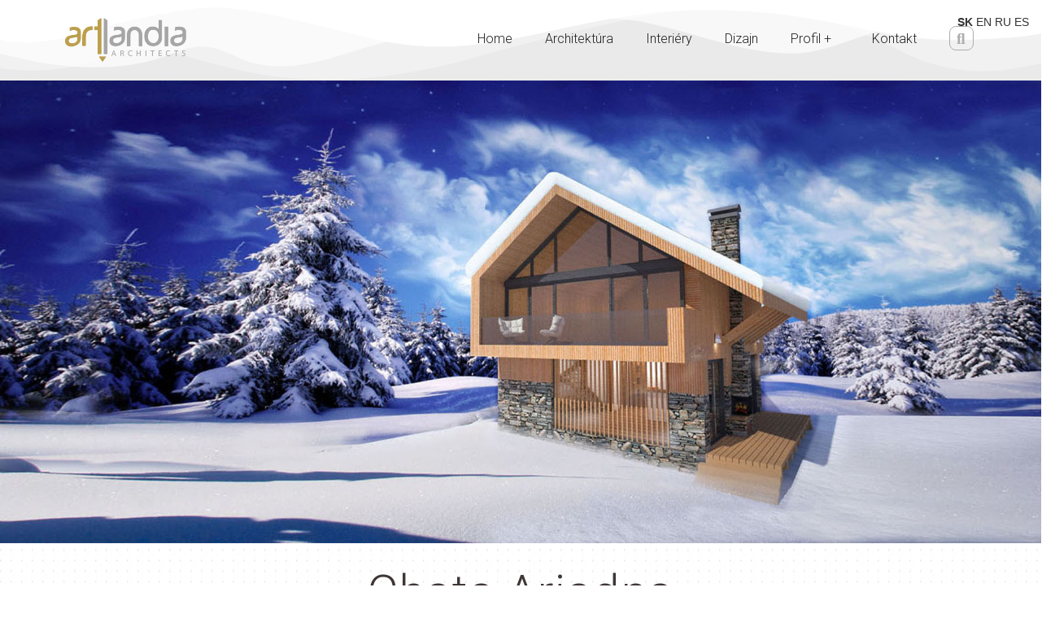

--- FILE ---
content_type: text/html; charset=UTF-8
request_url: http://www.artlandia.sk/chata-ariadna/
body_size: 118981
content:
<!DOCTYPE html>
<html class="html" lang="sk-SK">
<head>
	<meta charset="UTF-8">
	<link rel="profile" href="https://gmpg.org/xfn/11">

	<meta name='robots' content='index, follow, max-image-preview:large, max-snippet:-1, max-video-preview:-1' />
<link rel="pingback" href="http://www.artlandia.sk/xmlrpc.php">
<meta name="viewport" content="width=device-width, initial-scale=1">
	<!-- This site is optimized with the Yoast SEO plugin v23.2 - https://yoast.com/wordpress/plugins/seo/ -->
	<title>Chata Ariadna Račkova dolina - ARTLANDIA ARCHITEKTI</title>
	<meta name="description" content="Artlandia ukážky z našich prác v oblasti architektúra, interiér a dizajn. Sme slovenský ateliér s medzinárodnou pôsobnosťou." />
	<link rel="canonical" href="https://www.artlandia.sk/chata-ariadna/" />
	<meta property="og:locale" content="sk_SK" />
	<meta property="og:type" content="article" />
	<meta property="og:title" content="Chata Ariadna Račkova dolina - ARTLANDIA ARCHITEKTI" />
	<meta property="og:description" content="Artlandia ukážky z našich prác v oblasti architektúra, interiér a dizajn. Sme slovenský ateliér s medzinárodnou pôsobnosťou." />
	<meta property="og:url" content="https://www.artlandia.sk/chata-ariadna/" />
	<meta property="og:site_name" content="ARTLANDIA ARCHITEKTI" />
	<meta property="article:publisher" content="https://www.facebook.com/artlandia.sk" />
	<meta property="article:published_time" content="2018-12-13T00:06:42+00:00" />
	<meta property="article:modified_time" content="2019-01-04T14:25:06+00:00" />
	<meta property="og:image" content="https://www.artlandia.sk/wp-content/uploads/Chata_Rackova_dolina_LEADING-1.jpg" />
	<meta property="og:image:width" content="360" />
	<meta property="og:image:height" content="936" />
	<meta property="og:image:type" content="image/jpeg" />
	<meta name="author" content="Artlandia Architekti" />
	<meta name="twitter:card" content="summary_large_image" />
	<script type="application/ld+json" class="yoast-schema-graph">{"@context":"https://schema.org","@graph":[{"@type":"Article","@id":"https://www.artlandia.sk/chata-ariadna/#article","isPartOf":{"@id":"https://www.artlandia.sk/chata-ariadna/"},"author":{"name":"Artlandia Architekti","@id":"http://www.artlandia.sk/#/schema/person/ac6a1294fa8caeb32c6b77a3375cd416"},"headline":"Chata Ariadna Račkova dolina","datePublished":"2018-12-13T00:06:42+00:00","dateModified":"2019-01-04T14:25:06+00:00","mainEntityOfPage":{"@id":"https://www.artlandia.sk/chata-ariadna/"},"wordCount":375,"commentCount":0,"publisher":{"@id":"http://www.artlandia.sk/#organization"},"image":{"@id":"https://www.artlandia.sk/chata-ariadna/#primaryimage"},"thumbnailUrl":"http://www.artlandia.sk/wp-content/uploads/Chata_Rackova_dolina_LEADING-1.jpg","articleSection":["Rodinné domy a chaty"],"inLanguage":"sk-SK","potentialAction":[{"@type":"CommentAction","name":"Comment","target":["https://www.artlandia.sk/chata-ariadna/#respond"]}]},{"@type":"WebPage","@id":"https://www.artlandia.sk/chata-ariadna/","url":"https://www.artlandia.sk/chata-ariadna/","name":"Chata Ariadna Račkova dolina - ARTLANDIA ARCHITEKTI","isPartOf":{"@id":"http://www.artlandia.sk/#website"},"primaryImageOfPage":{"@id":"https://www.artlandia.sk/chata-ariadna/#primaryimage"},"image":{"@id":"https://www.artlandia.sk/chata-ariadna/#primaryimage"},"thumbnailUrl":"http://www.artlandia.sk/wp-content/uploads/Chata_Rackova_dolina_LEADING-1.jpg","datePublished":"2018-12-13T00:06:42+00:00","dateModified":"2019-01-04T14:25:06+00:00","description":"Artlandia ukážky z našich prác v oblasti architektúra, interiér a dizajn. Sme slovenský ateliér s medzinárodnou pôsobnosťou.","breadcrumb":{"@id":"https://www.artlandia.sk/chata-ariadna/#breadcrumb"},"inLanguage":"sk-SK","potentialAction":[{"@type":"ReadAction","target":["https://www.artlandia.sk/chata-ariadna/"]}]},{"@type":"ImageObject","inLanguage":"sk-SK","@id":"https://www.artlandia.sk/chata-ariadna/#primaryimage","url":"http://www.artlandia.sk/wp-content/uploads/Chata_Rackova_dolina_LEADING-1.jpg","contentUrl":"http://www.artlandia.sk/wp-content/uploads/Chata_Rackova_dolina_LEADING-1.jpg","width":360,"height":936},{"@type":"BreadcrumbList","@id":"https://www.artlandia.sk/chata-ariadna/#breadcrumb","itemListElement":[{"@type":"ListItem","position":1,"name":"Home","item":"http://www.artlandia.sk/"},{"@type":"ListItem","position":2,"name":"Chata Ariadna Račkova dolina"}]},{"@type":"WebSite","@id":"http://www.artlandia.sk/#website","url":"http://www.artlandia.sk/","name":"ARTLANDIA ARCHITEKTI","description":"Artlandia, architektúra, interiéry a dizajn","publisher":{"@id":"http://www.artlandia.sk/#organization"},"potentialAction":[{"@type":"SearchAction","target":{"@type":"EntryPoint","urlTemplate":"http://www.artlandia.sk/?s={search_term_string}"},"query-input":"required name=search_term_string"}],"inLanguage":"sk-SK"},{"@type":"Organization","@id":"http://www.artlandia.sk/#organization","name":"Artlandia Architekti","url":"http://www.artlandia.sk/","logo":{"@type":"ImageObject","inLanguage":"sk-SK","@id":"http://www.artlandia.sk/#/schema/logo/image/","url":"https://www.artlandia.sk/wp-content/uploads/Gold-logo-FIN-4.png","contentUrl":"https://www.artlandia.sk/wp-content/uploads/Gold-logo-FIN-4.png","width":1432,"height":512,"caption":"Artlandia Architekti"},"image":{"@id":"http://www.artlandia.sk/#/schema/logo/image/"},"sameAs":["https://www.facebook.com/artlandia.sk","https://www.pinterest.com/ArtlandiaLM/"]},{"@type":"Person","@id":"http://www.artlandia.sk/#/schema/person/ac6a1294fa8caeb32c6b77a3375cd416","name":"Artlandia Architekti","image":{"@type":"ImageObject","inLanguage":"sk-SK","@id":"http://www.artlandia.sk/#/schema/person/image/","url":"https://secure.gravatar.com/avatar/5dae6cbbc49f21b3de8adab41629ab2f3b57d6deeb01313fb66a2d7c49d9a0a8?s=96&d=mm&r=g","contentUrl":"https://secure.gravatar.com/avatar/5dae6cbbc49f21b3de8adab41629ab2f3b57d6deeb01313fb66a2d7c49d9a0a8?s=96&d=mm&r=g","caption":"Artlandia Architekti"}}]}</script>
	<!-- / Yoast SEO plugin. -->


<link rel="alternate" type="application/rss+xml" title="RSS kanál: ARTLANDIA ARCHITEKTI &raquo;" href="http://www.artlandia.sk/feed/" />
<link rel="alternate" type="application/rss+xml" title="RSS kanál komentárov webu ARTLANDIA ARCHITEKTI &raquo;" href="http://www.artlandia.sk/comments/feed/" />
<link rel="alternate" type="application/rss+xml" title="RSS kanál komentárov webu ARTLANDIA ARCHITEKTI &raquo; ku článku Chata Ariadna Račkova dolina" href="http://www.artlandia.sk/chata-ariadna/feed/" />
<link rel="alternate" title="oEmbed (JSON)" type="application/json+oembed" href="http://www.artlandia.sk/wp-json/oembed/1.0/embed?url=http%3A%2F%2Fwww.artlandia.sk%2Fchata-ariadna%2F" />
<link rel="alternate" title="oEmbed (XML)" type="text/xml+oembed" href="http://www.artlandia.sk/wp-json/oembed/1.0/embed?url=http%3A%2F%2Fwww.artlandia.sk%2Fchata-ariadna%2F&#038;format=xml" />
<style id='wp-img-auto-sizes-contain-inline-css'>
img:is([sizes=auto i],[sizes^="auto," i]){contain-intrinsic-size:3000px 1500px}
/*# sourceURL=wp-img-auto-sizes-contain-inline-css */
</style>
<style id='wp-emoji-styles-inline-css'>

	img.wp-smiley, img.emoji {
		display: inline !important;
		border: none !important;
		box-shadow: none !important;
		height: 1em !important;
		width: 1em !important;
		margin: 0 0.07em !important;
		vertical-align: -0.1em !important;
		background: none !important;
		padding: 0 !important;
	}
/*# sourceURL=wp-emoji-styles-inline-css */
</style>
<link rel='stylesheet' id='wp-block-library-css' href='http://www.artlandia.sk/wp-includes/css/dist/block-library/style.min.css?ver=6.9' media='all' />
<style id='global-styles-inline-css'>
:root{--wp--preset--aspect-ratio--square: 1;--wp--preset--aspect-ratio--4-3: 4/3;--wp--preset--aspect-ratio--3-4: 3/4;--wp--preset--aspect-ratio--3-2: 3/2;--wp--preset--aspect-ratio--2-3: 2/3;--wp--preset--aspect-ratio--16-9: 16/9;--wp--preset--aspect-ratio--9-16: 9/16;--wp--preset--color--black: #000000;--wp--preset--color--cyan-bluish-gray: #abb8c3;--wp--preset--color--white: #ffffff;--wp--preset--color--pale-pink: #f78da7;--wp--preset--color--vivid-red: #cf2e2e;--wp--preset--color--luminous-vivid-orange: #ff6900;--wp--preset--color--luminous-vivid-amber: #fcb900;--wp--preset--color--light-green-cyan: #7bdcb5;--wp--preset--color--vivid-green-cyan: #00d084;--wp--preset--color--pale-cyan-blue: #8ed1fc;--wp--preset--color--vivid-cyan-blue: #0693e3;--wp--preset--color--vivid-purple: #9b51e0;--wp--preset--gradient--vivid-cyan-blue-to-vivid-purple: linear-gradient(135deg,rgb(6,147,227) 0%,rgb(155,81,224) 100%);--wp--preset--gradient--light-green-cyan-to-vivid-green-cyan: linear-gradient(135deg,rgb(122,220,180) 0%,rgb(0,208,130) 100%);--wp--preset--gradient--luminous-vivid-amber-to-luminous-vivid-orange: linear-gradient(135deg,rgb(252,185,0) 0%,rgb(255,105,0) 100%);--wp--preset--gradient--luminous-vivid-orange-to-vivid-red: linear-gradient(135deg,rgb(255,105,0) 0%,rgb(207,46,46) 100%);--wp--preset--gradient--very-light-gray-to-cyan-bluish-gray: linear-gradient(135deg,rgb(238,238,238) 0%,rgb(169,184,195) 100%);--wp--preset--gradient--cool-to-warm-spectrum: linear-gradient(135deg,rgb(74,234,220) 0%,rgb(151,120,209) 20%,rgb(207,42,186) 40%,rgb(238,44,130) 60%,rgb(251,105,98) 80%,rgb(254,248,76) 100%);--wp--preset--gradient--blush-light-purple: linear-gradient(135deg,rgb(255,206,236) 0%,rgb(152,150,240) 100%);--wp--preset--gradient--blush-bordeaux: linear-gradient(135deg,rgb(254,205,165) 0%,rgb(254,45,45) 50%,rgb(107,0,62) 100%);--wp--preset--gradient--luminous-dusk: linear-gradient(135deg,rgb(255,203,112) 0%,rgb(199,81,192) 50%,rgb(65,88,208) 100%);--wp--preset--gradient--pale-ocean: linear-gradient(135deg,rgb(255,245,203) 0%,rgb(182,227,212) 50%,rgb(51,167,181) 100%);--wp--preset--gradient--electric-grass: linear-gradient(135deg,rgb(202,248,128) 0%,rgb(113,206,126) 100%);--wp--preset--gradient--midnight: linear-gradient(135deg,rgb(2,3,129) 0%,rgb(40,116,252) 100%);--wp--preset--font-size--small: 13px;--wp--preset--font-size--medium: 20px;--wp--preset--font-size--large: 36px;--wp--preset--font-size--x-large: 42px;--wp--preset--spacing--20: 0.44rem;--wp--preset--spacing--30: 0.67rem;--wp--preset--spacing--40: 1rem;--wp--preset--spacing--50: 1.5rem;--wp--preset--spacing--60: 2.25rem;--wp--preset--spacing--70: 3.38rem;--wp--preset--spacing--80: 5.06rem;--wp--preset--shadow--natural: 6px 6px 9px rgba(0, 0, 0, 0.2);--wp--preset--shadow--deep: 12px 12px 50px rgba(0, 0, 0, 0.4);--wp--preset--shadow--sharp: 6px 6px 0px rgba(0, 0, 0, 0.2);--wp--preset--shadow--outlined: 6px 6px 0px -3px rgb(255, 255, 255), 6px 6px rgb(0, 0, 0);--wp--preset--shadow--crisp: 6px 6px 0px rgb(0, 0, 0);}:where(.is-layout-flex){gap: 0.5em;}:where(.is-layout-grid){gap: 0.5em;}body .is-layout-flex{display: flex;}.is-layout-flex{flex-wrap: wrap;align-items: center;}.is-layout-flex > :is(*, div){margin: 0;}body .is-layout-grid{display: grid;}.is-layout-grid > :is(*, div){margin: 0;}:where(.wp-block-columns.is-layout-flex){gap: 2em;}:where(.wp-block-columns.is-layout-grid){gap: 2em;}:where(.wp-block-post-template.is-layout-flex){gap: 1.25em;}:where(.wp-block-post-template.is-layout-grid){gap: 1.25em;}.has-black-color{color: var(--wp--preset--color--black) !important;}.has-cyan-bluish-gray-color{color: var(--wp--preset--color--cyan-bluish-gray) !important;}.has-white-color{color: var(--wp--preset--color--white) !important;}.has-pale-pink-color{color: var(--wp--preset--color--pale-pink) !important;}.has-vivid-red-color{color: var(--wp--preset--color--vivid-red) !important;}.has-luminous-vivid-orange-color{color: var(--wp--preset--color--luminous-vivid-orange) !important;}.has-luminous-vivid-amber-color{color: var(--wp--preset--color--luminous-vivid-amber) !important;}.has-light-green-cyan-color{color: var(--wp--preset--color--light-green-cyan) !important;}.has-vivid-green-cyan-color{color: var(--wp--preset--color--vivid-green-cyan) !important;}.has-pale-cyan-blue-color{color: var(--wp--preset--color--pale-cyan-blue) !important;}.has-vivid-cyan-blue-color{color: var(--wp--preset--color--vivid-cyan-blue) !important;}.has-vivid-purple-color{color: var(--wp--preset--color--vivid-purple) !important;}.has-black-background-color{background-color: var(--wp--preset--color--black) !important;}.has-cyan-bluish-gray-background-color{background-color: var(--wp--preset--color--cyan-bluish-gray) !important;}.has-white-background-color{background-color: var(--wp--preset--color--white) !important;}.has-pale-pink-background-color{background-color: var(--wp--preset--color--pale-pink) !important;}.has-vivid-red-background-color{background-color: var(--wp--preset--color--vivid-red) !important;}.has-luminous-vivid-orange-background-color{background-color: var(--wp--preset--color--luminous-vivid-orange) !important;}.has-luminous-vivid-amber-background-color{background-color: var(--wp--preset--color--luminous-vivid-amber) !important;}.has-light-green-cyan-background-color{background-color: var(--wp--preset--color--light-green-cyan) !important;}.has-vivid-green-cyan-background-color{background-color: var(--wp--preset--color--vivid-green-cyan) !important;}.has-pale-cyan-blue-background-color{background-color: var(--wp--preset--color--pale-cyan-blue) !important;}.has-vivid-cyan-blue-background-color{background-color: var(--wp--preset--color--vivid-cyan-blue) !important;}.has-vivid-purple-background-color{background-color: var(--wp--preset--color--vivid-purple) !important;}.has-black-border-color{border-color: var(--wp--preset--color--black) !important;}.has-cyan-bluish-gray-border-color{border-color: var(--wp--preset--color--cyan-bluish-gray) !important;}.has-white-border-color{border-color: var(--wp--preset--color--white) !important;}.has-pale-pink-border-color{border-color: var(--wp--preset--color--pale-pink) !important;}.has-vivid-red-border-color{border-color: var(--wp--preset--color--vivid-red) !important;}.has-luminous-vivid-orange-border-color{border-color: var(--wp--preset--color--luminous-vivid-orange) !important;}.has-luminous-vivid-amber-border-color{border-color: var(--wp--preset--color--luminous-vivid-amber) !important;}.has-light-green-cyan-border-color{border-color: var(--wp--preset--color--light-green-cyan) !important;}.has-vivid-green-cyan-border-color{border-color: var(--wp--preset--color--vivid-green-cyan) !important;}.has-pale-cyan-blue-border-color{border-color: var(--wp--preset--color--pale-cyan-blue) !important;}.has-vivid-cyan-blue-border-color{border-color: var(--wp--preset--color--vivid-cyan-blue) !important;}.has-vivid-purple-border-color{border-color: var(--wp--preset--color--vivid-purple) !important;}.has-vivid-cyan-blue-to-vivid-purple-gradient-background{background: var(--wp--preset--gradient--vivid-cyan-blue-to-vivid-purple) !important;}.has-light-green-cyan-to-vivid-green-cyan-gradient-background{background: var(--wp--preset--gradient--light-green-cyan-to-vivid-green-cyan) !important;}.has-luminous-vivid-amber-to-luminous-vivid-orange-gradient-background{background: var(--wp--preset--gradient--luminous-vivid-amber-to-luminous-vivid-orange) !important;}.has-luminous-vivid-orange-to-vivid-red-gradient-background{background: var(--wp--preset--gradient--luminous-vivid-orange-to-vivid-red) !important;}.has-very-light-gray-to-cyan-bluish-gray-gradient-background{background: var(--wp--preset--gradient--very-light-gray-to-cyan-bluish-gray) !important;}.has-cool-to-warm-spectrum-gradient-background{background: var(--wp--preset--gradient--cool-to-warm-spectrum) !important;}.has-blush-light-purple-gradient-background{background: var(--wp--preset--gradient--blush-light-purple) !important;}.has-blush-bordeaux-gradient-background{background: var(--wp--preset--gradient--blush-bordeaux) !important;}.has-luminous-dusk-gradient-background{background: var(--wp--preset--gradient--luminous-dusk) !important;}.has-pale-ocean-gradient-background{background: var(--wp--preset--gradient--pale-ocean) !important;}.has-electric-grass-gradient-background{background: var(--wp--preset--gradient--electric-grass) !important;}.has-midnight-gradient-background{background: var(--wp--preset--gradient--midnight) !important;}.has-small-font-size{font-size: var(--wp--preset--font-size--small) !important;}.has-medium-font-size{font-size: var(--wp--preset--font-size--medium) !important;}.has-large-font-size{font-size: var(--wp--preset--font-size--large) !important;}.has-x-large-font-size{font-size: var(--wp--preset--font-size--x-large) !important;}
/*# sourceURL=global-styles-inline-css */
</style>

<style id='classic-theme-styles-inline-css'>
/*! This file is auto-generated */
.wp-block-button__link{color:#fff;background-color:#32373c;border-radius:9999px;box-shadow:none;text-decoration:none;padding:calc(.667em + 2px) calc(1.333em + 2px);font-size:1.125em}.wp-block-file__button{background:#32373c;color:#fff;text-decoration:none}
/*# sourceURL=/wp-includes/css/classic-themes.min.css */
</style>
<link rel='stylesheet' id='font-awesome-css' href='http://www.artlandia.sk/wp-content/themes/oceanwp/assets/fonts/fontawesome/css/all.min.css?ver=5.15.1' media='all' />
<link rel='stylesheet' id='simple-line-icons-css' href='http://www.artlandia.sk/wp-content/themes/oceanwp/assets/css/third/simple-line-icons.min.css?ver=2.4.0' media='all' />
<link rel='stylesheet' id='oceanwp-style-css' href='http://www.artlandia.sk/wp-content/themes/oceanwp/assets/css/style.min.css?ver=3.5.0' media='all' />
<link rel='stylesheet' id='elementor-icons-css' href='http://www.artlandia.sk/wp-content/plugins/elementor/assets/lib/eicons/css/elementor-icons.min.css?ver=5.23.0' media='all' />
<link rel='stylesheet' id='elementor-frontend-css' href='http://www.artlandia.sk/wp-content/plugins/elementor/assets/css/frontend.min.css?ver=3.17.2' media='all' />
<link rel='stylesheet' id='swiper-css' href='http://www.artlandia.sk/wp-content/plugins/elementor/assets/lib/swiper/css/swiper.css?ver=5.3.6' media='all' />
<link rel='stylesheet' id='elementor-post-3861-css' href='http://www.artlandia.sk/wp-content/uploads/elementor/css/post-3861.css?ver=1703883413' media='all' />
<link rel='stylesheet' id='elementor-pro-css' href='http://www.artlandia.sk/wp-content/plugins/elementor-pro/assets/css/frontend.min.css?ver=3.17.0' media='all' />
<link rel='stylesheet' id='font-awesome-5-all-css' href='http://www.artlandia.sk/wp-content/plugins/elementor/assets/lib/font-awesome/css/all.min.css?ver=3.17.2' media='all' />
<link rel='stylesheet' id='font-awesome-4-shim-css' href='http://www.artlandia.sk/wp-content/plugins/elementor/assets/lib/font-awesome/css/v4-shims.min.css?ver=3.17.2' media='all' />
<link rel='stylesheet' id='elementor-global-css' href='http://www.artlandia.sk/wp-content/uploads/elementor/css/global.css?ver=1703883414' media='all' />
<link rel='stylesheet' id='elementor-post-667-css' href='http://www.artlandia.sk/wp-content/uploads/elementor/css/post-667.css?ver=1703887031' media='all' />
<link rel='stylesheet' id='elementor-post-557-css' href='http://www.artlandia.sk/wp-content/uploads/elementor/css/post-557.css?ver=1703883414' media='all' />
<link rel='stylesheet' id='elementor-post-634-css' href='http://www.artlandia.sk/wp-content/uploads/elementor/css/post-634.css?ver=1703883414' media='all' />
<link rel='stylesheet' id='oe-widgets-style-css' href='http://www.artlandia.sk/wp-content/plugins/ocean-extra/assets/css/widgets.css?ver=6.9' media='all' />
<link rel='stylesheet' id='google-fonts-1-css' href='https://fonts.googleapis.com/css?family=Roboto%3A100%2C100italic%2C200%2C200italic%2C300%2C300italic%2C400%2C400italic%2C500%2C500italic%2C600%2C600italic%2C700%2C700italic%2C800%2C800italic%2C900%2C900italic%7CRoboto+Slab%3A100%2C100italic%2C200%2C200italic%2C300%2C300italic%2C400%2C400italic%2C500%2C500italic%2C600%2C600italic%2C700%2C700italic%2C800%2C800italic%2C900%2C900italic%7CVidaloka%3A100%2C100italic%2C200%2C200italic%2C300%2C300italic%2C400%2C400italic%2C500%2C500italic%2C600%2C600italic%2C700%2C700italic%2C800%2C800italic%2C900%2C900italic%7CRoboto+Condensed%3A100%2C100italic%2C200%2C200italic%2C300%2C300italic%2C400%2C400italic%2C500%2C500italic%2C600%2C600italic%2C700%2C700italic%2C800%2C800italic%2C900%2C900italic&#038;display=auto&#038;subset=latin-ext&#038;ver=6.9' media='all' />
<link rel='stylesheet' id='elementor-icons-shared-0-css' href='http://www.artlandia.sk/wp-content/plugins/elementor/assets/lib/font-awesome/css/fontawesome.min.css?ver=5.15.3' media='all' />
<link rel='stylesheet' id='elementor-icons-fa-solid-css' href='http://www.artlandia.sk/wp-content/plugins/elementor/assets/lib/font-awesome/css/solid.min.css?ver=5.15.3' media='all' />
<link rel="preconnect" href="https://fonts.gstatic.com/" crossorigin><script src="http://www.artlandia.sk/wp-includes/js/jquery/jquery.min.js?ver=3.7.1" id="jquery-core-js"></script>
<script src="http://www.artlandia.sk/wp-includes/js/jquery/jquery-migrate.min.js?ver=3.4.1" id="jquery-migrate-js"></script>
<script src="http://www.artlandia.sk/wp-content/plugins/elementor/assets/lib/font-awesome/js/v4-shims.min.js?ver=3.17.2" id="font-awesome-4-shim-js"></script>
<link rel="https://api.w.org/" href="http://www.artlandia.sk/wp-json/" /><link rel="alternate" title="JSON" type="application/json" href="http://www.artlandia.sk/wp-json/wp/v2/posts/667" /><link rel="EditURI" type="application/rsd+xml" title="RSD" href="http://www.artlandia.sk/xmlrpc.php?rsd" />
<meta name="generator" content="WordPress 6.9" />
<link rel='shortlink' href='http://www.artlandia.sk/?p=667' />
<script type='text/javascript'>
/* <![CDATA[ */
var VPData = {"version":"3.3.9","pro":false,"__":{"couldnt_retrieve_vp":"Couldn't retrieve Visual Portfolio ID.","pswp_close":"Close (Esc)","pswp_share":"Share","pswp_fs":"Toggle fullscreen","pswp_zoom":"Zoom in\/out","pswp_prev":"Previous (arrow left)","pswp_next":"Next (arrow right)","pswp_share_fb":"Share on Facebook","pswp_share_tw":"Tweet","pswp_share_pin":"Pin it","pswp_download":"Download","fancybox_close":"Close","fancybox_next":"Next","fancybox_prev":"Previous","fancybox_error":"The requested content cannot be loaded. <br \/> Please try again later.","fancybox_play_start":"Start slideshow","fancybox_play_stop":"Pause slideshow","fancybox_full_screen":"Full screen","fancybox_thumbs":"Thumbnails","fancybox_download":"Download","fancybox_share":"Share","fancybox_zoom":"Zoom"},"settingsPopupGallery":{"enable_on_wordpress_images":false,"vendor":"fancybox","deep_linking":false,"deep_linking_url_to_share_images":false,"show_arrows":true,"show_counter":true,"show_zoom_button":true,"show_fullscreen_button":true,"show_share_button":true,"show_close_button":true,"show_thumbs":true,"show_download_button":false,"show_slideshow":false,"click_to_zoom":true,"restore_focus":true},"screenSizes":[320,576,768,992,1200]};
/* ]]> */
</script>
		<noscript>
			<style type="text/css">
				.vp-portfolio__preloader-wrap{display:none}.vp-portfolio__filter-wrap,.vp-portfolio__items-wrap,.vp-portfolio__pagination-wrap,.vp-portfolio__sort-wrap{opacity:1;visibility:visible}.vp-portfolio__item .vp-portfolio__item-img noscript+img,.vp-portfolio__thumbnails-wrap{display:none}
			</style>
		</noscript>
		<meta name="generator" content="Elementor 3.17.2; features: e_dom_optimization, e_optimized_assets_loading, additional_custom_breakpoints; settings: css_print_method-external, google_font-enabled, font_display-auto">
		<style type="text/css">
			/* If html does not have either class, do not show lazy loaded images. */
			html:not(.vp-lazyload-enabled):not(.js) .vp-lazyload {
				display: none;
			}
		</style>
		<script>
			document.documentElement.classList.add(
				'vp-lazyload-enabled'
			);
		</script>
		<link rel="icon" href="http://www.artlandia.sk/wp-content/uploads/2019/01/cropped-FAVICON-gold-32x32.png" sizes="32x32" />
<link rel="icon" href="http://www.artlandia.sk/wp-content/uploads/2019/01/cropped-FAVICON-gold-192x192.png" sizes="192x192" />
<link rel="apple-touch-icon" href="http://www.artlandia.sk/wp-content/uploads/2019/01/cropped-FAVICON-gold-180x180.png" />
<meta name="msapplication-TileImage" content="http://www.artlandia.sk/wp-content/uploads/2019/01/cropped-FAVICON-gold-270x270.png" />
<!-- OceanWP CSS -->
<style type="text/css">
/* General CSS */body{background-image:url(https://www.artlandia.sk/wp-content/uploads/background-3.jpg)}.page-header,.has-transparent-header .page-header{padding:0}.site-breadcrumbs,.background-image-page-header .site-breadcrumbs{color:#c9c9c9}.site-breadcrumbs ul li .breadcrumb-sep{color:#bababa}.site-breadcrumbs a:hover,.background-image-page-header .site-breadcrumbs a:hover{color:#6b6b6b}/* Header CSS */#site-header.has-header-media .overlay-header-media{background-color:rgba(0,0,0,0.5)}
</style><link rel='stylesheet' id='e-animations-css' href='http://www.artlandia.sk/wp-content/plugins/elementor/assets/lib/animations/animations.min.css?ver=3.17.2' media='all' />
</head>

<body class="wp-singular post-template post-template-elementor_header_footer single single-post postid-667 single-format-standard wp-embed-responsive wp-theme-oceanwp oceanwp-theme dropdown-mobile default-breakpoint content-full-screen post-in-category-rodinne-domy-a-chaty-architektura page-header-disabled has-breadcrumbs no-margins elementor-default elementor-template-full-width elementor-kit-3861 elementor-page elementor-page-667" itemscope="itemscope" itemtype="https://schema.org/Article">

			<script>
			(function($) {
				if (!$) {
					return;
				}

				// Previously we added this code on Elementor pages only,
				// but sometimes Lightbox enabled globally and it still conflicting with our galleries.
				// if (!$('.elementor-page').length) {
				//     return;
				// }

				function addDataAttribute($items) {
					$items.find('.vp-portfolio__item a:not([data-elementor-open-lightbox])').each(function () {
						if (/\.(png|jpe?g|gif|svg|webp)(\?.*)?$/i.test(this.href)) {
							this.dataset.elementorOpenLightbox = 'no';
						}
					});
				}

				$(document).on('init.vpf', function(event, vpObject) {
					if ('vpf' !== event.namespace) {
						return;
					}

					addDataAttribute(vpObject.$item);
				});
				$(document).on('addItems.vpf', function(event, vpObject, $items) {
					if ('vpf' !== event.namespace) {
						return;
					}

					addDataAttribute($items);
				});
			})(window.jQuery);
		</script>
		
	
	<div id="outer-wrap" class="site clr">

		<a class="skip-link screen-reader-text" href="#main">Skip to content</a>

		
		<div id="wrap" class="clr">

			
			
<header id="site-header" class="clr" data-height="74" itemscope="itemscope" itemtype="https://schema.org/WPHeader" role="banner">

			<div data-elementor-type="header" data-elementor-id="557" class="elementor elementor-557 elementor-location-header" data-elementor-post-type="elementor_library">
								<section class="elementor-section elementor-top-section elementor-element elementor-element-263e2a4 elementor-section-boxed elementor-section-height-default elementor-section-height-default" data-id="263e2a4" data-element_type="section" data-settings="{&quot;background_background&quot;:&quot;classic&quot;,&quot;sticky&quot;:&quot;top&quot;,&quot;shape_divider_top&quot;:&quot;mountains&quot;,&quot;sticky_on&quot;:[&quot;desktop&quot;,&quot;tablet&quot;],&quot;sticky_offset&quot;:0,&quot;sticky_effects_offset&quot;:0}">
					<div class="elementor-shape elementor-shape-top" data-negative="false">
			<svg xmlns="http://www.w3.org/2000/svg" viewBox="0 0 1000 100" preserveAspectRatio="none">
	<path class="elementor-shape-fill" opacity="0.33" d="M473,67.3c-203.9,88.3-263.1-34-320.3,0C66,119.1,0,59.7,0,59.7V0h1000v59.7 c0,0-62.1,26.1-94.9,29.3c-32.8,3.3-62.8-12.3-75.8-22.1C806,49.6,745.3,8.7,694.9,4.7S492.4,59,473,67.3z"/>
	<path class="elementor-shape-fill" opacity="0.66" d="M734,67.3c-45.5,0-77.2-23.2-129.1-39.1c-28.6-8.7-150.3-10.1-254,39.1 s-91.7-34.4-149.2,0C115.7,118.3,0,39.8,0,39.8V0h1000v36.5c0,0-28.2-18.5-92.1-18.5C810.2,18.1,775.7,67.3,734,67.3z"/>
	<path class="elementor-shape-fill" d="M766.1,28.9c-200-57.5-266,65.5-395.1,19.5C242,1.8,242,5.4,184.8,20.6C128,35.8,132.3,44.9,89.9,52.5C28.6,63.7,0,0,0,0 h1000c0,0-9.9,40.9-83.6,48.1S829.6,47,766.1,28.9z"/>
</svg>		</div>
					<div class="elementor-container elementor-column-gap-default">
					<div class="elementor-column elementor-col-33 elementor-top-column elementor-element elementor-element-92a54dd" data-id="92a54dd" data-element_type="column">
			<div class="elementor-widget-wrap elementor-element-populated">
								<div class="elementor-element elementor-element-2f162b3 elementor-widget elementor-widget-image" data-id="2f162b3" data-element_type="widget" data-widget_type="image.default">
				<div class="elementor-widget-container">
																<a href="http://www.artlandia.sk">
							<img width="300" height="107" src="http://www.artlandia.sk/wp-content/uploads/2018/12/Gold-logo-FIN300.png" class="elementor-animation-grow attachment-medium_large size-medium_large wp-image-2124" alt="" />								</a>
															</div>
				</div>
					</div>
		</div>
				<div class="elementor-column elementor-col-33 elementor-top-column elementor-element elementor-element-83f4707" data-id="83f4707" data-element_type="column">
			<div class="elementor-widget-wrap elementor-element-populated">
								<div class="elementor-element elementor-element-2ccf5b0 elementor-nav-menu__text-align-center elementor-nav-menu__align-right elementor-nav-menu--dropdown-tablet elementor-nav-menu--toggle elementor-nav-menu--burger elementor-widget elementor-widget-nav-menu" data-id="2ccf5b0" data-element_type="widget" data-settings="{&quot;sticky&quot;:&quot;top&quot;,&quot;sticky_on&quot;:[&quot;mobile&quot;],&quot;sticky_offset&quot;:104,&quot;submenu_icon&quot;:{&quot;value&quot;:&quot;&lt;i class=\&quot;\&quot;&gt;&lt;\/i&gt;&quot;,&quot;library&quot;:&quot;&quot;},&quot;layout&quot;:&quot;horizontal&quot;,&quot;toggle&quot;:&quot;burger&quot;,&quot;sticky_effects_offset&quot;:0}" data-widget_type="nav-menu.default">
				<div class="elementor-widget-container">
						<nav class="elementor-nav-menu--main elementor-nav-menu__container elementor-nav-menu--layout-horizontal e--pointer-none">
				<ul id="menu-1-2ccf5b0" class="elementor-nav-menu"><li class="menu-item menu-item-type-post_type menu-item-object-page menu-item-home menu-item-2263"><a href="http://www.artlandia.sk/" class="elementor-item">Home</a></li>
<li class="menu-item menu-item-type-post_type menu-item-object-page menu-item-2264"><a href="http://www.artlandia.sk/architektura/" class="elementor-item">Architektúra</a></li>
<li class="menu-item menu-item-type-post_type menu-item-object-page menu-item-2262"><a href="http://www.artlandia.sk/interiery/" class="elementor-item">Interiéry</a></li>
<li class="menu-item menu-item-type-post_type menu-item-object-page menu-item-2265"><a href="http://www.artlandia.sk/dizajn/" class="elementor-item">Dizajn</a></li>
<li class="menu-item menu-item-type-post_type menu-item-object-page menu-item-has-children menu-item-2260"><a href="http://www.artlandia.sk/profil/" class="elementor-item">Profil +</a>
<ul class="sub-menu elementor-nav-menu--dropdown">
	<li class="menu-item menu-item-type-custom menu-item-object-custom menu-item-2257"><a href="https://www.artlandia.sk/profil" class="elementor-sub-item">O nás</a></li>
	<li class="menu-item menu-item-type-custom menu-item-object-custom menu-item-2258"><a href="https://www.artlandia.sk/profil#postup" class="elementor-sub-item elementor-item-anchor">Ako pracujeme</a></li>
	<li class="menu-item menu-item-type-custom menu-item-object-custom menu-item-2256"><a href="https://www.artlandia.sk/profil#Cennik" class="elementor-sub-item elementor-item-anchor">Cenník</a></li>
	<li class="menu-item menu-item-type-custom menu-item-object-custom menu-item-2259"><a href="https://www.artlandia.sk/profil#tim" class="elementor-sub-item elementor-item-anchor">Tím a spolupracovníci</a></li>
	<li class="menu-item menu-item-type-custom menu-item-object-custom menu-item-2523"><a href="https://www.artlandia.sk/category/archiv/" class="elementor-sub-item">Archív</a></li>
</ul>
</li>
<li class="menu-item menu-item-type-post_type menu-item-object-page menu-item-2261"><a href="http://www.artlandia.sk/kontakt/" class="elementor-item">Kontakt</a></li>
</ul>			</nav>
					<div class="elementor-menu-toggle" role="button" tabindex="0" aria-label="Menu Toggle" aria-expanded="false">
			<i aria-hidden="true" role="presentation" class="elementor-menu-toggle__icon--open eicon-menu-bar"></i><i aria-hidden="true" role="presentation" class="elementor-menu-toggle__icon--close eicon-close"></i>			<span class="elementor-screen-only">Menu</span>
		</div>
					<nav class="elementor-nav-menu--dropdown elementor-nav-menu__container" aria-hidden="true">
				<ul id="menu-2-2ccf5b0" class="elementor-nav-menu"><li class="menu-item menu-item-type-post_type menu-item-object-page menu-item-home menu-item-2263"><a href="http://www.artlandia.sk/" class="elementor-item" tabindex="-1">Home</a></li>
<li class="menu-item menu-item-type-post_type menu-item-object-page menu-item-2264"><a href="http://www.artlandia.sk/architektura/" class="elementor-item" tabindex="-1">Architektúra</a></li>
<li class="menu-item menu-item-type-post_type menu-item-object-page menu-item-2262"><a href="http://www.artlandia.sk/interiery/" class="elementor-item" tabindex="-1">Interiéry</a></li>
<li class="menu-item menu-item-type-post_type menu-item-object-page menu-item-2265"><a href="http://www.artlandia.sk/dizajn/" class="elementor-item" tabindex="-1">Dizajn</a></li>
<li class="menu-item menu-item-type-post_type menu-item-object-page menu-item-has-children menu-item-2260"><a href="http://www.artlandia.sk/profil/" class="elementor-item" tabindex="-1">Profil +</a>
<ul class="sub-menu elementor-nav-menu--dropdown">
	<li class="menu-item menu-item-type-custom menu-item-object-custom menu-item-2257"><a href="https://www.artlandia.sk/profil" class="elementor-sub-item" tabindex="-1">O nás</a></li>
	<li class="menu-item menu-item-type-custom menu-item-object-custom menu-item-2258"><a href="https://www.artlandia.sk/profil#postup" class="elementor-sub-item elementor-item-anchor" tabindex="-1">Ako pracujeme</a></li>
	<li class="menu-item menu-item-type-custom menu-item-object-custom menu-item-2256"><a href="https://www.artlandia.sk/profil#Cennik" class="elementor-sub-item elementor-item-anchor" tabindex="-1">Cenník</a></li>
	<li class="menu-item menu-item-type-custom menu-item-object-custom menu-item-2259"><a href="https://www.artlandia.sk/profil#tim" class="elementor-sub-item elementor-item-anchor" tabindex="-1">Tím a spolupracovníci</a></li>
	<li class="menu-item menu-item-type-custom menu-item-object-custom menu-item-2523"><a href="https://www.artlandia.sk/category/archiv/" class="elementor-sub-item" tabindex="-1">Archív</a></li>
</ul>
</li>
<li class="menu-item menu-item-type-post_type menu-item-object-page menu-item-2261"><a href="http://www.artlandia.sk/kontakt/" class="elementor-item" tabindex="-1">Kontakt</a></li>
</ul>			</nav>
				</div>
				</div>
					</div>
		</div>
				<div class="elementor-column elementor-col-33 elementor-top-column elementor-element elementor-element-192760a" data-id="192760a" data-element_type="column">
			<div class="elementor-widget-wrap elementor-element-populated">
								<div class="elementor-element elementor-element-fc184d4 elementor-search-form--skin-full_screen elementor-widget elementor-widget-search-form" data-id="fc184d4" data-element_type="widget" data-settings="{&quot;skin&quot;:&quot;full_screen&quot;}" data-widget_type="search-form.default">
				<div class="elementor-widget-container">
					<form class="elementor-search-form" action="http://www.artlandia.sk" method="get" role="search">
									<div class="elementor-search-form__toggle" tabindex="0" role="button">
				<i aria-hidden="true" class="fas fa-search"></i>				<span class="elementor-screen-only">Vyhľadať</span>
			</div>
						<div class="elementor-search-form__container">
				<label class="elementor-screen-only" for="elementor-search-form-fc184d4">Vyhľadať</label>

				
				<input id="elementor-search-form-fc184d4" placeholder="Search..." class="elementor-search-form__input" type="search" name="s" value="">
				
				
								<div class="dialog-lightbox-close-button dialog-close-button" role="button" tabindex="0">
					<i aria-hidden="true" class="eicon-close"></i>					<span class="elementor-screen-only">Close this search box.</span>
				</div>
							</div>
		</form>
				</div>
				</div>
					</div>
		</div>
							</div>
		</section>
						</div>
		
</header><!-- #site-header -->


			
			<main id="main" class="site-main clr"  role="main">

						<div data-elementor-type="wp-post" data-elementor-id="667" class="elementor elementor-667 elementor-bc-flex-widget" data-elementor-post-type="post">
									<section class="elementor-section elementor-top-section elementor-element elementor-element-cc7dcd5 elementor-section-full_width elementor-hidden-phone elementor-section-height-default elementor-section-height-default" data-id="cc7dcd5" data-element_type="section">
						<div class="elementor-container elementor-column-gap-no">
					<div class="elementor-column elementor-col-100 elementor-top-column elementor-element elementor-element-df115ae" data-id="df115ae" data-element_type="column">
			<div class="elementor-widget-wrap elementor-element-populated">
								<div class="elementor-element elementor-element-8946ed3 elementor-hidden-phone elementor-widget elementor-widget-image" data-id="8946ed3" data-element_type="widget" data-widget_type="image.default">
				<div class="elementor-widget-container">
															<img fetchpriority="high" decoding="async" width="1800" height="800" src="http://www.artlandia.sk/wp-content/uploads/2018/12/Chata_Rackova_dolina_TOP-1.jpg" class="attachment-full size-full wp-image-642" alt="" srcset="http://www.artlandia.sk/wp-content/uploads/2018/12/Chata_Rackova_dolina_TOP-1.jpg 1800w, http://www.artlandia.sk/wp-content/uploads/2018/12/Chata_Rackova_dolina_TOP-1-300x133.jpg 300w, http://www.artlandia.sk/wp-content/uploads/2018/12/Chata_Rackova_dolina_TOP-1-768x341.jpg 768w, http://www.artlandia.sk/wp-content/uploads/2018/12/Chata_Rackova_dolina_TOP-1-1024x455.jpg 1024w" sizes="(max-width: 1800px) 100vw, 1800px" />															</div>
				</div>
					</div>
		</div>
							</div>
		</section>
				<section class="elementor-section elementor-top-section elementor-element elementor-element-031801c elementor-section-full_width elementor-hidden-desktop elementor-hidden-tablet elementor-section-height-default elementor-section-height-default" data-id="031801c" data-element_type="section">
						<div class="elementor-container elementor-column-gap-no">
					<div class="elementor-column elementor-col-100 elementor-top-column elementor-element elementor-element-6210ea8" data-id="6210ea8" data-element_type="column">
			<div class="elementor-widget-wrap elementor-element-populated">
								<div class="elementor-element elementor-element-a89d899 elementor-widget elementor-widget-image" data-id="a89d899" data-element_type="widget" data-widget_type="image.default">
				<div class="elementor-widget-container">
															<img decoding="async" width="1200" height="800" src="http://www.artlandia.sk/wp-content/uploads/2018/12/Chata_Rackova_dolina_TOPmobil.jpg" class="attachment-full size-full wp-image-654" alt="" srcset="http://www.artlandia.sk/wp-content/uploads/2018/12/Chata_Rackova_dolina_TOPmobil.jpg 1200w, http://www.artlandia.sk/wp-content/uploads/2018/12/Chata_Rackova_dolina_TOPmobil-300x200.jpg 300w, http://www.artlandia.sk/wp-content/uploads/2018/12/Chata_Rackova_dolina_TOPmobil-768x512.jpg 768w, http://www.artlandia.sk/wp-content/uploads/2018/12/Chata_Rackova_dolina_TOPmobil-1024x683.jpg 1024w" sizes="(max-width: 1200px) 100vw, 1200px" />															</div>
				</div>
					</div>
		</div>
							</div>
		</section>
				<section class="elementor-section elementor-top-section elementor-element elementor-element-ba8d7f8 elementor-section-full_width elementor-section-height-default elementor-section-height-default" data-id="ba8d7f8" data-element_type="section">
						<div class="elementor-container elementor-column-gap-default">
					<div class="elementor-column elementor-col-100 elementor-top-column elementor-element elementor-element-ecb5b96" data-id="ecb5b96" data-element_type="column">
			<div class="elementor-widget-wrap elementor-element-populated">
								<div class="elementor-element elementor-element-d0948d0 elementor-widget elementor-widget-heading" data-id="d0948d0" data-element_type="widget" data-widget_type="heading.default">
				<div class="elementor-widget-container">
			<h2 class="elementor-heading-title elementor-size-xxl">Chata Ariadna </h2>		</div>
				</div>
				<div class="elementor-element elementor-element-d29cfe7 elementor-widget elementor-widget-heading" data-id="d29cfe7" data-element_type="widget" data-widget_type="heading.default">
				<div class="elementor-widget-container">
			<h2 class="elementor-heading-title elementor-size-large">Račkova dolina</h2>		</div>
				</div>
					</div>
		</div>
							</div>
		</section>
				<section class="elementor-section elementor-top-section elementor-element elementor-element-8e8a45d elementor-section-content-middle elementor-section-boxed elementor-section-height-default elementor-section-height-default" data-id="8e8a45d" data-element_type="section">
						<div class="elementor-container elementor-column-gap-default">
					<div class="elementor-column elementor-col-100 elementor-top-column elementor-element elementor-element-35d3069" data-id="35d3069" data-element_type="column">
			<div class="elementor-widget-wrap elementor-element-populated">
								<div class="elementor-element elementor-element-2181af3 elementor-widget elementor-widget-text-editor" data-id="2181af3" data-element_type="widget" data-widget_type="text-editor.default">
				<div class="elementor-widget-container">
							<p><strong>Lokalita Račkova dolina</strong> &#8211; turisticka známa oblasť Západných Tatier dlhá viac než 5 kilometrov. <br />Začína v nadmorskej výške 960 m.n.m. Nachádzajú sa tu prevažne <br />smrekové lesy, v hornej kratšej časti kosodrevina. </p><p><strong>Chata v Račkovej doline</strong> &#8211; navrhli sme dve verzie pre klienta, jedna tradičná, druhá modernejšia. <br />Obidve dodržiavajú pomerne prísne (čo je dobré) pravidlá pre novú výstavbu v obmädzenom počte. <br />Realizácia prebieha od júna 2018.</p>						</div>
				</div>
					</div>
		</div>
							</div>
		</section>
				<section class="elementor-section elementor-top-section elementor-element elementor-element-7c1c499 elementor-section-boxed elementor-section-height-default elementor-section-height-default" data-id="7c1c499" data-element_type="section">
						<div class="elementor-container elementor-column-gap-default">
					<div class="elementor-column elementor-col-100 elementor-top-column elementor-element elementor-element-18f05c5" data-id="18f05c5" data-element_type="column">
			<div class="elementor-widget-wrap">
									</div>
		</div>
							</div>
		</section>
				<section class="elementor-section elementor-top-section elementor-element elementor-element-c01ea01 elementor-section-full_width elementor-section-height-default elementor-section-height-default" data-id="c01ea01" data-element_type="section">
						<div class="elementor-container elementor-column-gap-no">
					<div class="elementor-column elementor-col-100 elementor-top-column elementor-element elementor-element-38efdfb" data-id="38efdfb" data-element_type="column">
			<div class="elementor-widget-wrap elementor-element-populated">
								<div class="elementor-element elementor-element-4cc5d56 elementor-arrows-position-inside elementor-pagination-position-outside elementor-widget elementor-widget-image-carousel" data-id="4cc5d56" data-element_type="widget" data-settings="{&quot;navigation&quot;:&quot;both&quot;,&quot;autoplay&quot;:&quot;yes&quot;,&quot;pause_on_hover&quot;:&quot;yes&quot;,&quot;pause_on_interaction&quot;:&quot;yes&quot;,&quot;autoplay_speed&quot;:5000,&quot;infinite&quot;:&quot;yes&quot;,&quot;speed&quot;:500}" data-widget_type="image-carousel.default">
				<div class="elementor-widget-container">
					<div class="elementor-image-carousel-wrapper swiper-container" dir="ltr">
			<div class="elementor-image-carousel swiper-wrapper" aria-live="off">
								<div class="swiper-slide" role="group" aria-roledescription="slide" aria-label="1 of 8"><figure class="swiper-slide-inner"><img decoding="async" class="swiper-slide-image" src="http://www.artlandia.sk/wp-content/uploads/2018/12/Chata_Rackova_dolina_08-768x382.jpg" alt="Chata_Rackova_dolina_08" /></figure></div><div class="swiper-slide" role="group" aria-roledescription="slide" aria-label="2 of 8"><figure class="swiper-slide-inner"><img decoding="async" class="swiper-slide-image" src="http://www.artlandia.sk/wp-content/uploads/2018/12/Chata_Rackova_dolina_07-768x382.jpg" alt="Chata_Rackova_dolina_07" /></figure></div><div class="swiper-slide" role="group" aria-roledescription="slide" aria-label="3 of 8"><figure class="swiper-slide-inner"><img decoding="async" class="swiper-slide-image" src="http://www.artlandia.sk/wp-content/uploads/2018/12/Chata_Rackova_dolina_06-768x382.jpg" alt="Chata_Rackova_dolina_06" /></figure></div><div class="swiper-slide" role="group" aria-roledescription="slide" aria-label="4 of 8"><figure class="swiper-slide-inner"><img decoding="async" class="swiper-slide-image" src="http://www.artlandia.sk/wp-content/uploads/2018/12/Chata_Rackova_dolina_05-768x382.jpg" alt="Chata_Rackova_dolina_05" /></figure></div><div class="swiper-slide" role="group" aria-roledescription="slide" aria-label="5 of 8"><figure class="swiper-slide-inner"><img decoding="async" class="swiper-slide-image" src="http://www.artlandia.sk/wp-content/uploads/2018/12/Chata_Rackova_dolina_04-768x382.jpg" alt="Chata_Rackova_dolina_04" /></figure></div><div class="swiper-slide" role="group" aria-roledescription="slide" aria-label="6 of 8"><figure class="swiper-slide-inner"><img decoding="async" class="swiper-slide-image" src="http://www.artlandia.sk/wp-content/uploads/2018/12/Chata_Rackova_dolina_03-768x382.jpg" alt="Chata_Rackova_dolina_03" /></figure></div><div class="swiper-slide" role="group" aria-roledescription="slide" aria-label="7 of 8"><figure class="swiper-slide-inner"><img decoding="async" class="swiper-slide-image" src="http://www.artlandia.sk/wp-content/uploads/2018/12/Chata_Rackova_dolina_02-768x382.jpg" alt="Chata_Rackova_dolina_02" /></figure></div><div class="swiper-slide" role="group" aria-roledescription="slide" aria-label="8 of 8"><figure class="swiper-slide-inner"><img decoding="async" class="swiper-slide-image" src="http://www.artlandia.sk/wp-content/uploads/2018/12/Chata_Rackova_dolina_01-1-768x382.jpg" alt="Chata_Rackova_dolina_01" /></figure></div>			</div>
												<div class="elementor-swiper-button elementor-swiper-button-prev" role="button" tabindex="0">
						<i aria-hidden="true" class="eicon-chevron-left"></i>					</div>
					<div class="elementor-swiper-button elementor-swiper-button-next" role="button" tabindex="0">
						<i aria-hidden="true" class="eicon-chevron-right"></i>					</div>
				
									<div class="swiper-pagination"></div>
									</div>
				</div>
				</div>
					</div>
		</div>
							</div>
		</section>
				<section class="elementor-section elementor-top-section elementor-element elementor-element-5db028eb elementor-section-height-min-height elementor-section-boxed elementor-section-height-default elementor-section-items-middle" data-id="5db028eb" data-element_type="section">
						<div class="elementor-container elementor-column-gap-no">
					<div class="elementor-column elementor-col-33 elementor-top-column elementor-element elementor-element-d515678" data-id="d515678" data-element_type="column" data-settings="{&quot;background_background&quot;:&quot;classic&quot;}">
			<div class="elementor-widget-wrap elementor-element-populated">
								<div class="elementor-element elementor-element-dcee38c elementor-position-left elementor-view-default elementor-mobile-position-top elementor-vertical-align-top elementor-widget elementor-widget-icon-box" data-id="dcee38c" data-element_type="widget" data-widget_type="icon-box.default">
				<div class="elementor-widget-container">
					<div class="elementor-icon-box-wrapper">
						<div class="elementor-icon-box-icon">
				<span  class="elementor-icon elementor-animation-">
				<i class="fa fa-calendar" aria-hidden="true"></i>				</span>
			</div>
						<div class="elementor-icon-box-content">
				<h3 class="elementor-icon-box-title">
					<span  >
						2019					</span>
				</h3>
									<p class="elementor-icon-box-description">
						realizácia					</p>
							</div>
		</div>
				</div>
				</div>
				<div class="elementor-element elementor-element-ec5af9c elementor-widget-divider--view-line elementor-widget elementor-widget-divider" data-id="ec5af9c" data-element_type="widget" data-widget_type="divider.default">
				<div class="elementor-widget-container">
					<div class="elementor-divider">
			<span class="elementor-divider-separator">
						</span>
		</div>
				</div>
				</div>
					</div>
		</div>
				<div class="elementor-column elementor-col-33 elementor-top-column elementor-element elementor-element-34aea2d6" data-id="34aea2d6" data-element_type="column" data-settings="{&quot;background_background&quot;:&quot;classic&quot;}">
			<div class="elementor-widget-wrap elementor-element-populated">
								<div class="elementor-element elementor-element-790820c6 elementor-position-left elementor-view-default elementor-mobile-position-top elementor-vertical-align-top elementor-widget elementor-widget-icon-box" data-id="790820c6" data-element_type="widget" data-widget_type="icon-box.default">
				<div class="elementor-widget-container">
					<div class="elementor-icon-box-wrapper">
						<div class="elementor-icon-box-icon">
				<span  class="elementor-icon elementor-animation-">
				<i class="fa fa-area-chart" aria-hidden="true"></i>				</span>
			</div>
						<div class="elementor-icon-box-content">
				<h3 class="elementor-icon-box-title">
					<span  >
						108					</span>
				</h3>
									<p class="elementor-icon-box-description">
						plocha m2					</p>
							</div>
		</div>
				</div>
				</div>
				<div class="elementor-element elementor-element-4b6755f4 elementor-widget-divider--view-line elementor-widget elementor-widget-divider" data-id="4b6755f4" data-element_type="widget" data-widget_type="divider.default">
				<div class="elementor-widget-container">
					<div class="elementor-divider">
			<span class="elementor-divider-separator">
						</span>
		</div>
				</div>
				</div>
					</div>
		</div>
				<div class="elementor-column elementor-col-33 elementor-top-column elementor-element elementor-element-2a3c59b7" data-id="2a3c59b7" data-element_type="column" data-settings="{&quot;background_background&quot;:&quot;classic&quot;}">
			<div class="elementor-widget-wrap elementor-element-populated">
								<div class="elementor-element elementor-element-569583d8 elementor-position-left elementor-view-default elementor-mobile-position-top elementor-vertical-align-top elementor-widget elementor-widget-icon-box" data-id="569583d8" data-element_type="widget" data-widget_type="icon-box.default">
				<div class="elementor-widget-container">
					<div class="elementor-icon-box-wrapper">
						<div class="elementor-icon-box-icon">
				<span  class="elementor-icon elementor-animation-">
				<i class="fa fa-tasks" aria-hidden="true"></i>				</span>
			</div>
						<div class="elementor-icon-box-content">
				<h3 class="elementor-icon-box-title">
					<span  >
						2					</span>
				</h3>
									<p class="elementor-icon-box-description">
						podlažia					</p>
							</div>
		</div>
				</div>
				</div>
				<div class="elementor-element elementor-element-2a979117 elementor-widget-divider--view-line elementor-widget elementor-widget-divider" data-id="2a979117" data-element_type="widget" data-widget_type="divider.default">
				<div class="elementor-widget-container">
					<div class="elementor-divider">
			<span class="elementor-divider-separator">
						</span>
		</div>
				</div>
				</div>
					</div>
		</div>
							</div>
		</section>
				<section class="elementor-section elementor-top-section elementor-element elementor-element-48d2565 elementor-section-boxed elementor-section-height-default elementor-section-height-default" data-id="48d2565" data-element_type="section">
						<div class="elementor-container elementor-column-gap-default">
					<div class="elementor-column elementor-col-50 elementor-top-column elementor-element elementor-element-0b89764" data-id="0b89764" data-element_type="column">
			<div class="elementor-widget-wrap elementor-element-populated">
								<div class="elementor-element elementor-element-f09db76 elementor-position-top elementor-widget elementor-widget-image-box" data-id="f09db76" data-element_type="widget" data-widget_type="image-box.default">
				<div class="elementor-widget-container">
			<div class="elementor-image-box-wrapper"><figure class="elementor-image-box-img"><img decoding="async" width="800" height="605" src="http://www.artlandia.sk/wp-content/uploads/2018/12/ARIADNA-1NP.jpg" class="attachment-full size-full wp-image-630" alt="" srcset="http://www.artlandia.sk/wp-content/uploads/2018/12/ARIADNA-1NP.jpg 800w, http://www.artlandia.sk/wp-content/uploads/2018/12/ARIADNA-1NP-300x227.jpg 300w, http://www.artlandia.sk/wp-content/uploads/2018/12/ARIADNA-1NP-768x581.jpg 768w" sizes="(max-width: 800px) 100vw, 800px" /></figure><div class="elementor-image-box-content"><h3 class="elementor-image-box-title">1 Nadzemné podlažie</h3><p class="elementor-image-box-description">Navrhovaná rekreačná chata Ariadna kopíruje osadením orientáciu pozemku, je dvojpodlažná a doplnená o terasu orientovanú na juh.  Bude nepodivničená so sedlovou strechou bez vikierov a so sklonom 25°. Vstup do objektu je zo severnej strany.
Objekt je vybudovaný z keramických tvaroviek hr. 250mm, zateplený minerálnou vlnou hr. 200mm. Fasáda je opatrená kamenným a dreveným obkladom, strešná krytina je plechová resp. do 25kg/m2. Dvere a okná sú hliníkové alt. plastové s vnútornou farbou v dekore orech a vonkajšou šedou s členením. Farebne je objekt riešený v prírodných farbách odtieňov svetlo šedého kameňa a dreva.</p></div></div>		</div>
				</div>
					</div>
		</div>
				<div class="elementor-column elementor-col-50 elementor-top-column elementor-element elementor-element-e7381a3" data-id="e7381a3" data-element_type="column">
			<div class="elementor-widget-wrap elementor-element-populated">
								<div class="elementor-element elementor-element-490dd8b elementor-position-top elementor-widget elementor-widget-image-box" data-id="490dd8b" data-element_type="widget" data-widget_type="image-box.default">
				<div class="elementor-widget-container">
			<div class="elementor-image-box-wrapper"><figure class="elementor-image-box-img"><img loading="lazy" decoding="async" width="800" height="605" src="http://www.artlandia.sk/wp-content/uploads/2018/12/ARIADNA-2NP.jpg" class="attachment-full size-full wp-image-631" alt="" srcset="http://www.artlandia.sk/wp-content/uploads/2018/12/ARIADNA-2NP.jpg 800w, http://www.artlandia.sk/wp-content/uploads/2018/12/ARIADNA-2NP-300x227.jpg 300w, http://www.artlandia.sk/wp-content/uploads/2018/12/ARIADNA-2NP-768x581.jpg 768w" sizes="auto, (max-width: 800px) 100vw, 800px" /></figure><div class="elementor-image-box-content"><h3 class="elementor-image-box-title">2 Nadzemné podlažie</h3><p class="elementor-image-box-description">Objekt je navrhnutý tak aby spľňal nároky rekreácie pre jednu až dve rodiny. Vstup do objektu je na severnej strane. Vsupuje sa do chodby odkiaľ sa vstupuje do technickej miestnosti, na wc,do skladu a do centrálnej obytnej miestnosti - obývacej izby s kuchyňou, jedálenským kútom a krbom. Na prvom podlaží sa tiež nachádza kúpeľňa a sauna. Obávacia izba má orientované presklené fasády na juh a východ. Na druhom nadzemnom podlaží prístupnom zo schodiska sa nachádzajú štyri obytné izby - spálne a kúpeľňa s WC. Izby sú presvetlené veľkýmy francúzskymi oknami v štítových stenách. Chodba a kúpeľňa sú presvetlené strešnými oknami.</p></div></div>		</div>
				</div>
					</div>
		</div>
							</div>
		</section>
				<section class="elementor-section elementor-top-section elementor-element elementor-element-cee7c2a elementor-section-full_width elementor-section-height-default elementor-section-height-default" data-id="cee7c2a" data-element_type="section">
						<div class="elementor-container elementor-column-gap-no">
					<div class="elementor-column elementor-col-100 elementor-top-column elementor-element elementor-element-0737798" data-id="0737798" data-element_type="column">
			<div class="elementor-widget-wrap elementor-element-populated">
								<div class="elementor-element elementor-element-27e10dd gallery-spacing-custom elementor-widget elementor-widget-image-gallery" data-id="27e10dd" data-element_type="widget" data-widget_type="image-gallery.default">
				<div class="elementor-widget-container">
					<div class="elementor-image-gallery">
			<div id='gallery-1' class='gallery galleryid-667 gallery-columns-2 gallery-size-full'><figure class='gallery-item'>
			<div class='gallery-icon landscape'>
				<a data-elementor-open-lightbox="yes" data-elementor-lightbox-slideshow="27e10dd" data-elementor-lightbox-title="Chata_Rackova_dolina_08" data-e-action-hash="#elementor-action%3Aaction%3Dlightbox%26settings%3DeyJpZCI6MzYzLCJ1cmwiOiJodHRwOlwvXC93d3cuYXJ0bGFuZGlhLnNrXC93cC1jb250ZW50XC91cGxvYWRzXC8yMDE4XC8xMlwvQ2hhdGFfUmFja292YV9kb2xpbmFfMDguanBnIiwic2xpZGVzaG93IjoiMjdlMTBkZCJ9" href='http://www.artlandia.sk/wp-content/uploads/2018/12/Chata_Rackova_dolina_08.jpg'><img loading="lazy" decoding="async" width="1400" height="696" src="http://www.artlandia.sk/wp-content/uploads/2018/12/Chata_Rackova_dolina_08.jpg" class="attachment-full size-full" alt="" srcset="http://www.artlandia.sk/wp-content/uploads/2018/12/Chata_Rackova_dolina_08.jpg 1400w, http://www.artlandia.sk/wp-content/uploads/2018/12/Chata_Rackova_dolina_08-300x149.jpg 300w, http://www.artlandia.sk/wp-content/uploads/2018/12/Chata_Rackova_dolina_08-768x382.jpg 768w, http://www.artlandia.sk/wp-content/uploads/2018/12/Chata_Rackova_dolina_08-1024x509.jpg 1024w" sizes="auto, (max-width: 1400px) 100vw, 1400px" /></a>
			</div></figure><figure class='gallery-item'>
			<div class='gallery-icon landscape'>
				<a data-elementor-open-lightbox="yes" data-elementor-lightbox-slideshow="27e10dd" data-elementor-lightbox-title="Chata_Rackova_dolina_07" data-e-action-hash="#elementor-action%3Aaction%3Dlightbox%26settings%3DeyJpZCI6MzYyLCJ1cmwiOiJodHRwOlwvXC93d3cuYXJ0bGFuZGlhLnNrXC93cC1jb250ZW50XC91cGxvYWRzXC8yMDE4XC8xMlwvQ2hhdGFfUmFja292YV9kb2xpbmFfMDcuanBnIiwic2xpZGVzaG93IjoiMjdlMTBkZCJ9" href='http://www.artlandia.sk/wp-content/uploads/2018/12/Chata_Rackova_dolina_07.jpg'><img loading="lazy" decoding="async" width="1400" height="696" src="http://www.artlandia.sk/wp-content/uploads/2018/12/Chata_Rackova_dolina_07.jpg" class="attachment-full size-full" alt="" srcset="http://www.artlandia.sk/wp-content/uploads/2018/12/Chata_Rackova_dolina_07.jpg 1400w, http://www.artlandia.sk/wp-content/uploads/2018/12/Chata_Rackova_dolina_07-300x149.jpg 300w, http://www.artlandia.sk/wp-content/uploads/2018/12/Chata_Rackova_dolina_07-768x382.jpg 768w, http://www.artlandia.sk/wp-content/uploads/2018/12/Chata_Rackova_dolina_07-1024x509.jpg 1024w" sizes="auto, (max-width: 1400px) 100vw, 1400px" /></a>
			</div></figure><figure class='gallery-item'>
			<div class='gallery-icon landscape'>
				<a data-elementor-open-lightbox="yes" data-elementor-lightbox-slideshow="27e10dd" data-elementor-lightbox-title="Chata_Rackova_dolina_06" data-e-action-hash="#elementor-action%3Aaction%3Dlightbox%26settings%3DeyJpZCI6MzYxLCJ1cmwiOiJodHRwOlwvXC93d3cuYXJ0bGFuZGlhLnNrXC93cC1jb250ZW50XC91cGxvYWRzXC8yMDE4XC8xMlwvQ2hhdGFfUmFja292YV9kb2xpbmFfMDYuanBnIiwic2xpZGVzaG93IjoiMjdlMTBkZCJ9" href='http://www.artlandia.sk/wp-content/uploads/2018/12/Chata_Rackova_dolina_06.jpg'><img loading="lazy" decoding="async" width="1400" height="696" src="http://www.artlandia.sk/wp-content/uploads/2018/12/Chata_Rackova_dolina_06.jpg" class="attachment-full size-full" alt="" srcset="http://www.artlandia.sk/wp-content/uploads/2018/12/Chata_Rackova_dolina_06.jpg 1400w, http://www.artlandia.sk/wp-content/uploads/2018/12/Chata_Rackova_dolina_06-300x149.jpg 300w, http://www.artlandia.sk/wp-content/uploads/2018/12/Chata_Rackova_dolina_06-768x382.jpg 768w, http://www.artlandia.sk/wp-content/uploads/2018/12/Chata_Rackova_dolina_06-1024x509.jpg 1024w" sizes="auto, (max-width: 1400px) 100vw, 1400px" /></a>
			</div></figure><figure class='gallery-item'>
			<div class='gallery-icon landscape'>
				<a data-elementor-open-lightbox="yes" data-elementor-lightbox-slideshow="27e10dd" data-elementor-lightbox-title="Chata_Rackova_dolina_05" data-e-action-hash="#elementor-action%3Aaction%3Dlightbox%26settings%3DeyJpZCI6MzYwLCJ1cmwiOiJodHRwOlwvXC93d3cuYXJ0bGFuZGlhLnNrXC93cC1jb250ZW50XC91cGxvYWRzXC8yMDE4XC8xMlwvQ2hhdGFfUmFja292YV9kb2xpbmFfMDUuanBnIiwic2xpZGVzaG93IjoiMjdlMTBkZCJ9" href='http://www.artlandia.sk/wp-content/uploads/2018/12/Chata_Rackova_dolina_05.jpg'><img loading="lazy" decoding="async" width="1400" height="696" src="http://www.artlandia.sk/wp-content/uploads/2018/12/Chata_Rackova_dolina_05.jpg" class="attachment-full size-full" alt="" srcset="http://www.artlandia.sk/wp-content/uploads/2018/12/Chata_Rackova_dolina_05.jpg 1400w, http://www.artlandia.sk/wp-content/uploads/2018/12/Chata_Rackova_dolina_05-300x149.jpg 300w, http://www.artlandia.sk/wp-content/uploads/2018/12/Chata_Rackova_dolina_05-768x382.jpg 768w, http://www.artlandia.sk/wp-content/uploads/2018/12/Chata_Rackova_dolina_05-1024x509.jpg 1024w" sizes="auto, (max-width: 1400px) 100vw, 1400px" /></a>
			</div></figure><figure class='gallery-item'>
			<div class='gallery-icon landscape'>
				<a data-elementor-open-lightbox="yes" data-elementor-lightbox-slideshow="27e10dd" data-elementor-lightbox-title="Chata_Rackova_dolina_04" data-e-action-hash="#elementor-action%3Aaction%3Dlightbox%26settings%3DeyJpZCI6MzU5LCJ1cmwiOiJodHRwOlwvXC93d3cuYXJ0bGFuZGlhLnNrXC93cC1jb250ZW50XC91cGxvYWRzXC8yMDE4XC8xMlwvQ2hhdGFfUmFja292YV9kb2xpbmFfMDQuanBnIiwic2xpZGVzaG93IjoiMjdlMTBkZCJ9" href='http://www.artlandia.sk/wp-content/uploads/2018/12/Chata_Rackova_dolina_04.jpg'><img loading="lazy" decoding="async" width="1400" height="696" src="http://www.artlandia.sk/wp-content/uploads/2018/12/Chata_Rackova_dolina_04.jpg" class="attachment-full size-full" alt="" srcset="http://www.artlandia.sk/wp-content/uploads/2018/12/Chata_Rackova_dolina_04.jpg 1400w, http://www.artlandia.sk/wp-content/uploads/2018/12/Chata_Rackova_dolina_04-300x149.jpg 300w, http://www.artlandia.sk/wp-content/uploads/2018/12/Chata_Rackova_dolina_04-768x382.jpg 768w, http://www.artlandia.sk/wp-content/uploads/2018/12/Chata_Rackova_dolina_04-1024x509.jpg 1024w" sizes="auto, (max-width: 1400px) 100vw, 1400px" /></a>
			</div></figure><figure class='gallery-item'>
			<div class='gallery-icon landscape'>
				<a data-elementor-open-lightbox="yes" data-elementor-lightbox-slideshow="27e10dd" data-elementor-lightbox-title="Chata_Rackova_dolina_03" data-e-action-hash="#elementor-action%3Aaction%3Dlightbox%26settings%3DeyJpZCI6MzU4LCJ1cmwiOiJodHRwOlwvXC93d3cuYXJ0bGFuZGlhLnNrXC93cC1jb250ZW50XC91cGxvYWRzXC8yMDE4XC8xMlwvQ2hhdGFfUmFja292YV9kb2xpbmFfMDMuanBnIiwic2xpZGVzaG93IjoiMjdlMTBkZCJ9" href='http://www.artlandia.sk/wp-content/uploads/2018/12/Chata_Rackova_dolina_03.jpg'><img loading="lazy" decoding="async" width="1400" height="696" src="http://www.artlandia.sk/wp-content/uploads/2018/12/Chata_Rackova_dolina_03.jpg" class="attachment-full size-full" alt="" srcset="http://www.artlandia.sk/wp-content/uploads/2018/12/Chata_Rackova_dolina_03.jpg 1400w, http://www.artlandia.sk/wp-content/uploads/2018/12/Chata_Rackova_dolina_03-300x149.jpg 300w, http://www.artlandia.sk/wp-content/uploads/2018/12/Chata_Rackova_dolina_03-768x382.jpg 768w, http://www.artlandia.sk/wp-content/uploads/2018/12/Chata_Rackova_dolina_03-1024x509.jpg 1024w" sizes="auto, (max-width: 1400px) 100vw, 1400px" /></a>
			</div></figure><figure class='gallery-item'>
			<div class='gallery-icon landscape'>
				<a data-elementor-open-lightbox="yes" data-elementor-lightbox-slideshow="27e10dd" data-elementor-lightbox-title="Chata_Rackova_dolina_02" data-e-action-hash="#elementor-action%3Aaction%3Dlightbox%26settings%3DeyJpZCI6MzU3LCJ1cmwiOiJodHRwOlwvXC93d3cuYXJ0bGFuZGlhLnNrXC93cC1jb250ZW50XC91cGxvYWRzXC8yMDE4XC8xMlwvQ2hhdGFfUmFja292YV9kb2xpbmFfMDIuanBnIiwic2xpZGVzaG93IjoiMjdlMTBkZCJ9" href='http://www.artlandia.sk/wp-content/uploads/2018/12/Chata_Rackova_dolina_02.jpg'><img loading="lazy" decoding="async" width="1400" height="696" src="http://www.artlandia.sk/wp-content/uploads/2018/12/Chata_Rackova_dolina_02.jpg" class="attachment-full size-full" alt="" srcset="http://www.artlandia.sk/wp-content/uploads/2018/12/Chata_Rackova_dolina_02.jpg 1400w, http://www.artlandia.sk/wp-content/uploads/2018/12/Chata_Rackova_dolina_02-300x149.jpg 300w, http://www.artlandia.sk/wp-content/uploads/2018/12/Chata_Rackova_dolina_02-768x382.jpg 768w, http://www.artlandia.sk/wp-content/uploads/2018/12/Chata_Rackova_dolina_02-1024x509.jpg 1024w" sizes="auto, (max-width: 1400px) 100vw, 1400px" /></a>
			</div></figure><figure class='gallery-item'>
			<div class='gallery-icon landscape'>
				<a data-elementor-open-lightbox="yes" data-elementor-lightbox-slideshow="27e10dd" data-elementor-lightbox-title="Chata_Rackova_dolina_01" data-e-action-hash="#elementor-action%3Aaction%3Dlightbox%26settings%3DeyJpZCI6MzU2LCJ1cmwiOiJodHRwOlwvXC93d3cuYXJ0bGFuZGlhLnNrXC93cC1jb250ZW50XC91cGxvYWRzXC8yMDE4XC8xMlwvQ2hhdGFfUmFja292YV9kb2xpbmFfMDEtMS5qcGciLCJzbGlkZXNob3ciOiIyN2UxMGRkIn0%3D" href='http://www.artlandia.sk/wp-content/uploads/2018/12/Chata_Rackova_dolina_01-1.jpg'><img loading="lazy" decoding="async" width="1400" height="696" src="http://www.artlandia.sk/wp-content/uploads/2018/12/Chata_Rackova_dolina_01-1.jpg" class="attachment-full size-full" alt="" srcset="http://www.artlandia.sk/wp-content/uploads/2018/12/Chata_Rackova_dolina_01-1.jpg 1400w, http://www.artlandia.sk/wp-content/uploads/2018/12/Chata_Rackova_dolina_01-1-300x149.jpg 300w, http://www.artlandia.sk/wp-content/uploads/2018/12/Chata_Rackova_dolina_01-1-768x382.jpg 768w, http://www.artlandia.sk/wp-content/uploads/2018/12/Chata_Rackova_dolina_01-1-1024x509.jpg 1024w" sizes="auto, (max-width: 1400px) 100vw, 1400px" /></a>
			</div></figure>
		</div>
		</div>
				</div>
				</div>
					</div>
		</div>
							</div>
		</section>
				<section class="elementor-section elementor-top-section elementor-element elementor-element-a5d502f elementor-section-boxed elementor-section-height-default elementor-section-height-default" data-id="a5d502f" data-element_type="section">
						<div class="elementor-container elementor-column-gap-default">
					<div class="elementor-column elementor-col-100 elementor-top-column elementor-element elementor-element-b7cc320" data-id="b7cc320" data-element_type="column">
			<div class="elementor-widget-wrap elementor-element-populated">
								<div class="elementor-element elementor-element-df085d9 elementor-button-info elementor-align-left elementor-widget elementor-widget-button" data-id="df085d9" data-element_type="widget" data-widget_type="button.default">
				<div class="elementor-widget-container">
					<div class="elementor-button-wrapper">
			<a class="elementor-button elementor-button-link elementor-size-sm" href="http://www.artlandia.sk/architektura/">
						<span class="elementor-button-content-wrapper">
						<span class="elementor-button-icon elementor-align-icon-left">
									<i class="fa fa-backward" aria-hidden="true"></i>
							</span>
						<span class="elementor-button-text">Späť na kategórie architektúry</span>
		</span>
					</a>
		</div>
				</div>
				</div>
					</div>
		</div>
							</div>
		</section>
				<section class="elementor-section elementor-top-section elementor-element elementor-element-2c684f7 elementor-section-boxed elementor-section-height-default elementor-section-height-default" data-id="2c684f7" data-element_type="section">
						<div class="elementor-container elementor-column-gap-default">
					<div class="elementor-column elementor-col-100 elementor-top-column elementor-element elementor-element-f586caf" data-id="f586caf" data-element_type="column">
			<div class="elementor-widget-wrap elementor-element-populated">
								<div class="elementor-element elementor-element-59b0a10 elementor-align-center elementor-widget elementor-widget-global elementor-global-695 elementor-widget-button" data-id="59b0a10" data-element_type="widget" data-widget_type="button.default">
				<div class="elementor-widget-container">
					<div class="elementor-button-wrapper">
			<a class="elementor-button elementor-button-link elementor-size-lg" href="https://www.artlandia.sk/kontaktny-formular-architektura">
						<span class="elementor-button-content-wrapper">
						<span class="elementor-button-text">Chcem návrh architektúry</span>
		</span>
					</a>
		</div>
				</div>
				</div>
					</div>
		</div>
							</div>
		</section>
				<section class="elementor-section elementor-top-section elementor-element elementor-element-1ac8ac42 elementor-section-boxed elementor-section-height-default elementor-section-height-default" data-id="1ac8ac42" data-element_type="section" data-settings="{&quot;background_background&quot;:&quot;classic&quot;}">
						<div class="elementor-container elementor-column-gap-default">
					<div class="elementor-column elementor-col-100 elementor-top-column elementor-element elementor-element-d57978e" data-id="d57978e" data-element_type="column">
			<div class="elementor-widget-wrap elementor-element-populated">
								<div class="elementor-element elementor-element-50b6da5d elementor-widget elementor-widget-heading" data-id="50b6da5d" data-element_type="widget" data-widget_type="heading.default">
				<div class="elementor-widget-container">
			<h2 class="elementor-heading-title elementor-size-default">< Súvisiace projekty ></h2>		</div>
				</div>
					</div>
		</div>
							</div>
		</section>
				<section class="elementor-section elementor-top-section elementor-element elementor-element-5b4ae1a9 elementor-section-boxed elementor-section-height-default elementor-section-height-default" data-id="5b4ae1a9" data-element_type="section" data-settings="{&quot;background_background&quot;:&quot;classic&quot;}">
						<div class="elementor-container elementor-column-gap-default">
					<div class="elementor-column elementor-col-100 elementor-top-column elementor-element elementor-element-114cedc4" data-id="114cedc4" data-element_type="column">
			<div class="elementor-widget-wrap elementor-element-populated">
								<div class="elementor-element elementor-element-208724e3 elementor-grid-6 elementor-grid-tablet-3 elementor-grid-mobile-3 elementor-widget elementor-widget-portfolio" data-id="208724e3" data-element_type="widget" data-settings="{&quot;columns&quot;:&quot;6&quot;,&quot;columns_tablet&quot;:&quot;3&quot;,&quot;columns_mobile&quot;:&quot;3&quot;,&quot;masonry&quot;:&quot;yes&quot;,&quot;row_gap&quot;:{&quot;unit&quot;:&quot;px&quot;,&quot;size&quot;:10,&quot;sizes&quot;:[]},&quot;item_gap&quot;:{&quot;unit&quot;:&quot;px&quot;,&quot;size&quot;:&quot;&quot;,&quot;sizes&quot;:[]}}" data-widget_type="portfolio.default">
				<div class="elementor-widget-container">
					<div class="elementor-portfolio elementor-grid elementor-posts-container">
				<article class="elementor-portfolio-item elementor-post  post-4146 post type-post status-publish format-standard has-post-thumbnail hentry category-polyfunkcne-a-bytove-domy category-technicke-objekty-a-haly entry has-media">
			<a class="elementor-post__thumbnail__link" href="http://www.artlandia.sk/smartpark_koncept1/">
				<div class="elementor-portfolio-item__img elementor-post__thumbnail">
			<img loading="lazy" decoding="async" width="360" height="1267" src="http://www.artlandia.sk/wp-content/uploads/Artlandia_SmartPark_LM_koncept1_LEADING.jpg" class="attachment-medium_large size-medium_large wp-image-4147" alt="" srcset="http://www.artlandia.sk/wp-content/uploads/Artlandia_SmartPark_LM_koncept1_LEADING.jpg 360w, http://www.artlandia.sk/wp-content/uploads/Artlandia_SmartPark_LM_koncept1_LEADING-227x800.jpg 227w, http://www.artlandia.sk/wp-content/uploads/Artlandia_SmartPark_LM_koncept1_LEADING-341x1200.jpg 341w" sizes="auto, (max-width: 360px) 100vw, 360px" />		</div>
				<div class="elementor-portfolio-item__overlay">
				<h3 class="elementor-portfolio-item__title">
		SmartPark LM, koncept1		</h3>
				</div>
				</a>
		</article>
				<article class="elementor-portfolio-item elementor-post  post-4260 post type-post status-publish format-standard has-post-thumbnail hentry category-architektura category-polyfunkcne-a-bytove-domy entry has-media">
			<a class="elementor-post__thumbnail__link" href="http://www.artlandia.sk/bytovy-dom-stara-trznica-lm/">
				<div class="elementor-portfolio-item__img elementor-post__thumbnail">
			<img loading="lazy" decoding="async" width="360" height="1347" src="http://www.artlandia.sk/wp-content/uploads/Artlandia-Apartment-House-LM_LEADING.jpg" class="attachment-medium_large size-medium_large wp-image-4287" alt="" srcset="http://www.artlandia.sk/wp-content/uploads/Artlandia-Apartment-House-LM_LEADING.jpg 360w, http://www.artlandia.sk/wp-content/uploads/Artlandia-Apartment-House-LM_LEADING-214x800.jpg 214w, http://www.artlandia.sk/wp-content/uploads/Artlandia-Apartment-House-LM_LEADING-321x1200.jpg 321w" sizes="auto, (max-width: 360px) 100vw, 360px" />		</div>
				<div class="elementor-portfolio-item__overlay">
				<h3 class="elementor-portfolio-item__title">
		Bytový dom Stará tržnica, LM		</h3>
				</div>
				</a>
		</article>
				<article class="elementor-portfolio-item elementor-post  post-4191 post type-post status-publish format-standard has-post-thumbnail hentry category-polyfunkcne-a-bytove-domy category-rodinne-domy-a-chaty-architektura entry has-media">
			<a class="elementor-post__thumbnail__link" href="http://www.artlandia.sk/trojbytovy_dom_lm/">
				<div class="elementor-portfolio-item__img elementor-post__thumbnail">
			<img loading="lazy" decoding="async" width="360" height="1101" src="http://www.artlandia.sk/wp-content/uploads/Artlandia_trojbytovy_dom_LEADING.jpg" class="attachment-medium_large size-medium_large wp-image-4192" alt="" srcset="http://www.artlandia.sk/wp-content/uploads/Artlandia_trojbytovy_dom_LEADING.jpg 360w, http://www.artlandia.sk/wp-content/uploads/Artlandia_trojbytovy_dom_LEADING-262x800.jpg 262w" sizes="auto, (max-width: 360px) 100vw, 360px" />		</div>
				<div class="elementor-portfolio-item__overlay">
				<h3 class="elementor-portfolio-item__title">
		Trojbytový dom HP, LM		</h3>
				</div>
				</a>
		</article>
				<article class="elementor-portfolio-item elementor-post  post-4293 post type-post status-publish format-standard has-post-thumbnail hentry category-architektura category-technicke-objekty-a-haly entry has-media">
			<a class="elementor-post__thumbnail__link" href="http://www.artlandia.sk/obchodno-vyrobna-hala-fy-lm/">
				<div class="elementor-portfolio-item__img elementor-post__thumbnail">
			<img loading="lazy" decoding="async" width="360" height="1347" src="http://www.artlandia.sk/wp-content/uploads/Artlandia-Hala-FY-LM-LEADING-1.jpg" class="attachment-medium_large size-medium_large wp-image-4317" alt="" srcset="http://www.artlandia.sk/wp-content/uploads/Artlandia-Hala-FY-LM-LEADING-1.jpg 360w, http://www.artlandia.sk/wp-content/uploads/Artlandia-Hala-FY-LM-LEADING-1-214x800.jpg 214w, http://www.artlandia.sk/wp-content/uploads/Artlandia-Hala-FY-LM-LEADING-1-321x1200.jpg 321w" sizes="auto, (max-width: 360px) 100vw, 360px" />		</div>
				<div class="elementor-portfolio-item__overlay">
				<h3 class="elementor-portfolio-item__title">
		Obchodno-výrobná hala FY, LM		</h3>
				</div>
				</a>
		</article>
				<article class="elementor-portfolio-item elementor-post  post-4089 post type-post status-publish format-standard has-post-thumbnail hentry category-polyfunkcne-a-bytove-domy entry has-media">
			<a class="elementor-post__thumbnail__link" href="http://www.artlandia.sk/polyfunkcia_lh/">
				<div class="elementor-portfolio-item__img elementor-post__thumbnail">
			<img loading="lazy" decoding="async" width="360" height="1267" src="http://www.artlandia.sk/wp-content/uploads/Artlandia_Polyfunkcia_LH_LEADING.jpg" class="attachment-medium_large size-medium_large wp-image-4092" alt="" srcset="http://www.artlandia.sk/wp-content/uploads/Artlandia_Polyfunkcia_LH_LEADING.jpg 360w, http://www.artlandia.sk/wp-content/uploads/Artlandia_Polyfunkcia_LH_LEADING-227x800.jpg 227w, http://www.artlandia.sk/wp-content/uploads/Artlandia_Polyfunkcia_LH_LEADING-341x1200.jpg 341w" sizes="auto, (max-width: 360px) 100vw, 360px" />		</div>
				<div class="elementor-portfolio-item__overlay">
				<h3 class="elementor-portfolio-item__title">
		Polyfunkcia MLDV, Liptovský Hrádok		</h3>
				</div>
				</a>
		</article>
				<article class="elementor-portfolio-item elementor-post  post-3736 post type-post status-publish format-standard has-post-thumbnail hentry category-polyfunkcne-a-bytove-domy entry has-media">
			<a class="elementor-post__thumbnail__link" href="http://www.artlandia.sk/gallery-house/">
				<div class="elementor-portfolio-item__img elementor-post__thumbnail">
			<img loading="lazy" decoding="async" width="360" height="1267" src="http://www.artlandia.sk/wp-content/uploads/Artlandia_Gallery_House_LEADING.jpg" class="attachment-medium_large size-medium_large wp-image-3737" alt="" srcset="http://www.artlandia.sk/wp-content/uploads/Artlandia_Gallery_House_LEADING.jpg 360w, http://www.artlandia.sk/wp-content/uploads/Artlandia_Gallery_House_LEADING-227x800.jpg 227w, http://www.artlandia.sk/wp-content/uploads/Artlandia_Gallery_House_LEADING-341x1200.jpg 341w, http://www.artlandia.sk/wp-content/uploads/Artlandia_Gallery_House_LEADING-142x500.jpg 142w" sizes="auto, (max-width: 360px) 100vw, 360px" />		</div>
				<div class="elementor-portfolio-item__overlay">
				<h3 class="elementor-portfolio-item__title">
		Gallery House		</h3>
				</div>
				</a>
		</article>
				</div>
				</div>
				</div>
					</div>
		</div>
							</div>
		</section>
							</div>
		
	</main><!-- #main -->

	
	
			<div data-elementor-type="footer" data-elementor-id="634" class="elementor elementor-634 elementor-location-footer" data-elementor-post-type="elementor_library">
								<section class="elementor-section elementor-top-section elementor-element elementor-element-9d58ff7 elementor-section-boxed elementor-section-height-default elementor-section-height-default" data-id="9d58ff7" data-element_type="section" data-settings="{&quot;background_background&quot;:&quot;classic&quot;}">
						<div class="elementor-container elementor-column-gap-default">
					<div class="elementor-column elementor-col-100 elementor-top-column elementor-element elementor-element-7769d91" data-id="7769d91" data-element_type="column">
			<div class="elementor-widget-wrap elementor-element-populated">
								<div class="elementor-element elementor-element-11c0e1f elementor-widget elementor-widget-text-editor" data-id="11c0e1f" data-element_type="widget" data-widget_type="text-editor.default">
				<div class="elementor-widget-container">
							<p>. . . SPOJTE SA S NAMI IHNEĎ . . .&nbsp;</p>						</div>
				</div>
					</div>
		</div>
							</div>
		</section>
				<section class="elementor-section elementor-top-section elementor-element elementor-element-84692ec elementor-section-boxed elementor-section-height-default elementor-section-height-default" data-id="84692ec" data-element_type="section" data-settings="{&quot;background_background&quot;:&quot;classic&quot;}">
						<div class="elementor-container elementor-column-gap-default">
					<div class="elementor-column elementor-col-16 elementor-top-column elementor-element elementor-element-18a66ec" data-id="18a66ec" data-element_type="column">
			<div class="elementor-widget-wrap elementor-element-populated">
								<div class="elementor-element elementor-element-13973c5 elementor-align-right elementor-widget elementor-widget-button" data-id="13973c5" data-element_type="widget" data-widget_type="button.default">
				<div class="elementor-widget-container">
					<div class="elementor-button-wrapper">
			<a class="elementor-button elementor-button-link elementor-size-md" href="tel:+421918407570" target="_blank">
						<span class="elementor-button-content-wrapper">
						<span class="elementor-button-text">FCB</span>
		</span>
					</a>
		</div>
				</div>
				</div>
				<div class="elementor-element elementor-element-cc5dcf8 elementor-align-center elementor-widget elementor-widget-button" data-id="cc5dcf8" data-element_type="widget" data-widget_type="button.default">
				<div class="elementor-widget-container">
					<div class="elementor-button-wrapper">
			<a class="elementor-button elementor-button-link elementor-size-md" href="tel:+421918407570" target="_blank">
						<span class="elementor-button-content-wrapper">
						<span class="elementor-button-text">CALL</span>
		</span>
					</a>
		</div>
				</div>
				</div>
					</div>
		</div>
				<div class="elementor-column elementor-col-16 elementor-top-column elementor-element elementor-element-8e7b550" data-id="8e7b550" data-element_type="column">
			<div class="elementor-widget-wrap elementor-element-populated">
								<div class="elementor-element elementor-element-7d59806 elementor-align-center elementor-widget elementor-widget-button" data-id="7d59806" data-element_type="widget" data-widget_type="button.default">
				<div class="elementor-widget-container">
					<div class="elementor-button-wrapper">
			<a class="elementor-button elementor-button-link elementor-size-md" href="mailto:studio@artlandia.sk?subject=Chcel%20by%20som%20informácie%20ohľadom%20...&#038;body=Dobrý%20deň,%20chcel%20by%20som%20informácie%20ohľadom">
						<span class="elementor-button-content-wrapper">
						<span class="elementor-button-text">SKP</span>
		</span>
					</a>
		</div>
				</div>
				</div>
				<div class="elementor-element elementor-element-75cc090 elementor-align-center elementor-widget elementor-widget-button" data-id="75cc090" data-element_type="widget" data-widget_type="button.default">
				<div class="elementor-widget-container">
					<div class="elementor-button-wrapper">
			<a class="elementor-button elementor-button-link elementor-size-md" href="mailto:studio@artlandia.sk?subject=Chcel%20by%20som%20informácie%20ohľadom%20...&#038;body=Dobrý%20deň,%20chcel%20by%20som%20informácie%20ohľadom">
						<span class="elementor-button-content-wrapper">
						<span class="elementor-button-text">EMAIL</span>
		</span>
					</a>
		</div>
				</div>
				</div>
					</div>
		</div>
				<div class="elementor-column elementor-col-16 elementor-top-column elementor-element elementor-element-ac726ec" data-id="ac726ec" data-element_type="column">
			<div class="elementor-widget-wrap elementor-element-populated">
								<div class="elementor-element elementor-element-de2a124 elementor-align-right elementor-widget elementor-widget-button" data-id="de2a124" data-element_type="widget" data-widget_type="button.default">
				<div class="elementor-widget-container">
					<div class="elementor-button-wrapper">
			<a class="elementor-button elementor-button-link elementor-size-md" href="https://m.me/artlandia.sk">
						<span class="elementor-button-content-wrapper">
						<span class="elementor-button-text">MSG</span>
		</span>
					</a>
		</div>
				</div>
				</div>
				<div class="elementor-element elementor-element-97545bc elementor-align-center elementor-widget elementor-widget-button" data-id="97545bc" data-element_type="widget" data-widget_type="button.default">
				<div class="elementor-widget-container">
					<div class="elementor-button-wrapper">
			<a class="elementor-button elementor-button-link elementor-size-md" href="https://m.me/artlandia.sk">
						<span class="elementor-button-content-wrapper">
						<span class="elementor-button-text">MSG</span>
		</span>
					</a>
		</div>
				</div>
				</div>
					</div>
		</div>
				<div class="elementor-column elementor-col-16 elementor-top-column elementor-element elementor-element-0d793a7" data-id="0d793a7" data-element_type="column">
			<div class="elementor-widget-wrap elementor-element-populated">
								<div class="elementor-element elementor-element-72261f4 elementor-align-center elementor-widget elementor-widget-button" data-id="72261f4" data-element_type="widget" data-widget_type="button.default">
				<div class="elementor-widget-container">
					<div class="elementor-button-wrapper">
			<a class="elementor-button elementor-button-link elementor-size-md" href="viber://contact?number=%2B421918407570">
						<span class="elementor-button-content-wrapper">
						<span class="elementor-button-text">VIBER</span>
		</span>
					</a>
		</div>
				</div>
				</div>
				<div class="elementor-element elementor-element-fe5c613 elementor-align-center elementor-widget elementor-widget-button" data-id="fe5c613" data-element_type="widget" data-widget_type="button.default">
				<div class="elementor-widget-container">
					<div class="elementor-button-wrapper">
			<a class="elementor-button elementor-button-link elementor-size-md" href="viber://contact?number=%2B421918407570">
						<span class="elementor-button-content-wrapper">
						<span class="elementor-button-text">VIBER</span>
		</span>
					</a>
		</div>
				</div>
				</div>
					</div>
		</div>
				<div class="elementor-column elementor-col-16 elementor-top-column elementor-element elementor-element-57619c7" data-id="57619c7" data-element_type="column">
			<div class="elementor-widget-wrap elementor-element-populated">
								<div class="elementor-element elementor-element-336a144 elementor-align-center elementor-widget elementor-widget-button" data-id="336a144" data-element_type="widget" data-widget_type="button.default">
				<div class="elementor-widget-container">
					<div class="elementor-button-wrapper">
			<a class="elementor-button elementor-button-link elementor-size-md" href="skype:studio@artlandia.sk?chat">
						<span class="elementor-button-content-wrapper">
						<span class="elementor-button-text">SKP</span>
		</span>
					</a>
		</div>
				</div>
				</div>
				<div class="elementor-element elementor-element-a97e58b elementor-align-center elementor-widget elementor-widget-button" data-id="a97e58b" data-element_type="widget" data-widget_type="button.default">
				<div class="elementor-widget-container">
					<div class="elementor-button-wrapper">
			<a class="elementor-button elementor-button-link elementor-size-md" href="skype:studio@artlandia.sk?chat">
						<span class="elementor-button-content-wrapper">
						<span class="elementor-button-text">SKYPE</span>
		</span>
					</a>
		</div>
				</div>
				</div>
					</div>
		</div>
				<div class="elementor-column elementor-col-16 elementor-top-column elementor-element elementor-element-0f47974" data-id="0f47974" data-element_type="column">
			<div class="elementor-widget-wrap elementor-element-populated">
								<div class="elementor-element elementor-element-bba8fd1 elementor-align-right elementor-widget elementor-widget-button" data-id="bba8fd1" data-element_type="widget" data-widget_type="button.default">
				<div class="elementor-widget-container">
					<div class="elementor-button-wrapper">
			<a class="elementor-button elementor-button-link elementor-size-md" href="https://api.whatsapp.com/send?phone=+421918407570">
						<span class="elementor-button-content-wrapper">
						<span class="elementor-button-text">MSG</span>
		</span>
					</a>
		</div>
				</div>
				</div>
				<div class="elementor-element elementor-element-5f714c3 elementor-align-center elementor-mobile-align-center elementor-widget elementor-widget-button" data-id="5f714c3" data-element_type="widget" data-widget_type="button.default">
				<div class="elementor-widget-container">
					<div class="elementor-button-wrapper">
			<a class="elementor-button elementor-button-link elementor-size-md" href="https://api.whatsapp.com/send?phone=+421918407570">
						<span class="elementor-button-content-wrapper">
						<span class="elementor-button-text">WTSP</span>
		</span>
					</a>
		</div>
				</div>
				</div>
					</div>
		</div>
							</div>
		</section>
				<section class="elementor-section elementor-top-section elementor-element elementor-element-b710c65 elementor-section-boxed elementor-section-height-default elementor-section-height-default" data-id="b710c65" data-element_type="section" data-settings="{&quot;background_background&quot;:&quot;classic&quot;}">
						<div class="elementor-container elementor-column-gap-default">
					<div class="elementor-column elementor-col-100 elementor-top-column elementor-element elementor-element-3f3288d" data-id="3f3288d" data-element_type="column">
			<div class="elementor-widget-wrap elementor-element-populated">
								<div class="elementor-element elementor-element-4a1b9d8 elementor-widget elementor-widget-image" data-id="4a1b9d8" data-element_type="widget" data-widget_type="image.default">
				<div class="elementor-widget-container">
															<img width="768" height="275" src="http://www.artlandia.sk/wp-content/uploads/2018/12/Gold-logo-FIN-1-1-768x275.png" class="attachment-medium_large size-medium_large wp-image-681" alt="" loading="lazy" srcset="http://www.artlandia.sk/wp-content/uploads/2018/12/Gold-logo-FIN-1-1-768x275.png 768w, http://www.artlandia.sk/wp-content/uploads/2018/12/Gold-logo-FIN-1-1-300x107.png 300w, http://www.artlandia.sk/wp-content/uploads/2018/12/Gold-logo-FIN-1-1-1024x366.png 1024w, http://www.artlandia.sk/wp-content/uploads/2018/12/Gold-logo-FIN-1-1.png 1432w" sizes="auto, (max-width: 768px) 100vw, 768px" />															</div>
				</div>
					</div>
		</div>
							</div>
		</section>
				<section class="elementor-section elementor-top-section elementor-element elementor-element-6c63539b elementor-section-content-middle elementor-section-boxed elementor-section-height-default elementor-section-height-default" data-id="6c63539b" data-element_type="section" data-settings="{&quot;background_background&quot;:&quot;classic&quot;}">
						<div class="elementor-container elementor-column-gap-no">
					<div class="elementor-column elementor-col-100 elementor-top-column elementor-element elementor-element-33014735" data-id="33014735" data-element_type="column">
			<div class="elementor-widget-wrap elementor-element-populated">
								<div class="elementor-element elementor-element-6e181b79 elementor-widget elementor-widget-heading" data-id="6e181b79" data-element_type="widget" data-widget_type="heading.default">
				<div class="elementor-widget-container">
			<h3 class="elementor-heading-title elementor-size-default">Máte otázky? Napíšte nám.</h3>		</div>
				</div>
				<section class="elementor-section elementor-inner-section elementor-element elementor-element-4fe0b1f7 elementor-section-content-middle elementor-section-boxed elementor-section-height-default elementor-section-height-default" data-id="4fe0b1f7" data-element_type="section">
						<div class="elementor-container elementor-column-gap-no">
					<div class="elementor-column elementor-col-50 elementor-inner-column elementor-element elementor-element-295c8089" data-id="295c8089" data-element_type="column">
			<div class="elementor-widget-wrap elementor-element-populated">
								<div class="elementor-element elementor-element-33c10c57 elementor-button-align-end elementor-mobile-button-align-center elementor-widget elementor-widget-form" data-id="33c10c57" data-element_type="widget" data-settings="{&quot;step_next_label&quot;:&quot;\u010eal\u0161ie&quot;,&quot;step_previous_label&quot;:&quot;Predo\u0161l\u00e9&quot;,&quot;button_width&quot;:&quot;100&quot;,&quot;step_type&quot;:&quot;number_text&quot;,&quot;step_icon_shape&quot;:&quot;circle&quot;}" data-widget_type="form.default">
				<div class="elementor-widget-container">
					<form class="elementor-form" method="post" name="New Form">
			<input type="hidden" name="post_id" value="634"/>
			<input type="hidden" name="form_id" value="33c10c57"/>
			<input type="hidden" name="referer_title" value="Chata Ariadna Račkova dolina - ARTLANDIA ARCHITEKTI" />

							<input type="hidden" name="queried_id" value="667"/>
			
			<div class="elementor-form-fields-wrapper elementor-labels-">
								<div class="elementor-field-type-text elementor-field-group elementor-column elementor-field-group-name elementor-col-50">
												<label for="form-field-name" class="elementor-field-label elementor-screen-only">
								Name							</label>
														<input size="1" type="text" name="form_fields[name]" id="form-field-name" class="elementor-field elementor-size-sm  elementor-field-textual" placeholder="Meno">
											</div>
								<div class="elementor-field-type-email elementor-field-group elementor-column elementor-field-group-email elementor-col-50 elementor-field-required">
												<label for="form-field-email" class="elementor-field-label elementor-screen-only">
								Email							</label>
														<input size="1" type="email" name="form_fields[email]" id="form-field-email" class="elementor-field elementor-size-sm  elementor-field-textual" placeholder="Email" required="required" aria-required="true">
											</div>
								<div class="elementor-field-type-text elementor-field-group elementor-column elementor-field-group-b26ecb6 elementor-col-50">
												<label for="form-field-b26ecb6" class="elementor-field-label elementor-screen-only">
								Phone							</label>
														<input size="1" type="text" name="form_fields[b26ecb6]" id="form-field-b26ecb6" class="elementor-field elementor-size-sm  elementor-field-textual" placeholder="Telefón">
											</div>
								<div class="elementor-field-type-text elementor-field-group elementor-column elementor-field-group-894019a elementor-col-50">
												<label for="form-field-894019a" class="elementor-field-label elementor-screen-only">
								Company							</label>
														<input size="1" type="text" name="form_fields[894019a]" id="form-field-894019a" class="elementor-field elementor-size-sm  elementor-field-textual" placeholder="Firma">
											</div>
								<div class="elementor-field-type-textarea elementor-field-group elementor-column elementor-field-group-message elementor-col-100 elementor-field-required">
												<label for="form-field-message" class="elementor-field-label elementor-screen-only">
								Message							</label>
						<textarea class="elementor-field-textual elementor-field  elementor-size-sm" name="form_fields[message]" id="form-field-message" rows="4" placeholder="Správa" required="required" aria-required="true"></textarea>				</div>
								<div class="elementor-field-type-recaptcha_v3 elementor-field-group elementor-column elementor-field-group-field_63031ad elementor-col-100 recaptcha_v3-inline">
					<div class="elementor-field" id="form-field-field_63031ad"><div class="elementor-g-recaptcha" data-sitekey="6LeyMkchAAAAABtYL4RZYQ3Vt6ZagAEvMA-eZZUw" data-type="v3" data-action="Form" data-badge="inline" data-size="invisible"></div></div>				</div>
								<div class="elementor-field-group elementor-column elementor-field-type-submit elementor-col-100 e-form__buttons">
					<button type="submit" class="elementor-button elementor-size-sm">
						<span >
															<span class=" elementor-button-icon">
																										</span>
																						<span class="elementor-button-text">poslať správu</span>
													</span>
					</button>
				</div>
			</div>
		</form>
				</div>
				</div>
					</div>
		</div>
				<div class="elementor-column elementor-col-50 elementor-inner-column elementor-element elementor-element-2e6d0835" data-id="2e6d0835" data-element_type="column" data-settings="{&quot;background_background&quot;:&quot;classic&quot;}">
			<div class="elementor-widget-wrap elementor-element-populated">
								<div class="elementor-element elementor-element-7b7adc1 elementor-view-default elementor-widget elementor-widget-icon" data-id="7b7adc1" data-element_type="widget" data-widget_type="icon.default">
				<div class="elementor-widget-container">
					<div class="elementor-icon-wrapper">
			<div class="elementor-icon">
							<i class="fa fa-mobile" aria-hidden="true"></i>
						</div>
		</div>
				</div>
				</div>
				<div class="elementor-element elementor-element-07cf503 elementor-align-center elementor-widget elementor-widget-button" data-id="07cf503" data-element_type="widget" data-widget_type="button.default">
				<div class="elementor-widget-container">
					<div class="elementor-button-wrapper">
			<a class="elementor-button elementor-button-link elementor-size-sm" href="tel:+421918407570">
						<span class="elementor-button-content-wrapper">
						<span class="elementor-button-text">0918 407 570</span>
		</span>
					</a>
		</div>
				</div>
				</div>
				<div class="elementor-element elementor-element-29b747c elementor-widget elementor-widget-text-editor" data-id="29b747c" data-element_type="widget" data-widget_type="text-editor.default">
				<div class="elementor-widget-container">
							<p>číslo dostupné od 08:00 &#8211; 18:00</p>						</div>
				</div>
				<div class="elementor-element elementor-element-c470957 elementor-align-center elementor-tablet-align-center elementor-widget elementor-widget-button" data-id="c470957" data-element_type="widget" data-widget_type="button.default">
				<div class="elementor-widget-container">
					<div class="elementor-button-wrapper">
			<a class="elementor-button elementor-button-link elementor-size-sm" href="mailto:studio@artlandia.sk?subject=Dobrý%20deň%20Artlandia&#038;body=Dobrý%20deň,%20rád%20by%20som%20sa%20informoval%20....">
						<span class="elementor-button-content-wrapper">
						<span class="elementor-button-text">studio@artlandia.sk</span>
		</span>
					</a>
		</div>
				</div>
				</div>
					</div>
		</div>
							</div>
		</section>
					</div>
		</div>
							</div>
		</section>
				<section class="elementor-section elementor-top-section elementor-element elementor-element-be279b0 elementor-section-boxed elementor-section-height-default elementor-section-height-default" data-id="be279b0" data-element_type="section" data-settings="{&quot;background_background&quot;:&quot;classic&quot;}">
						<div class="elementor-container elementor-column-gap-default">
					<div class="elementor-column elementor-col-100 elementor-top-column elementor-element elementor-element-ba75b94" data-id="ba75b94" data-element_type="column">
			<div class="elementor-widget-wrap elementor-element-populated">
								<div class="elementor-element elementor-element-8adcacc elementor-widget elementor-widget-heading" data-id="8adcacc" data-element_type="widget" data-widget_type="heading.default">
				<div class="elementor-widget-container">
			<h4 class="elementor-heading-title elementor-size-large">NIEKTORÍ Z NAŠICH SKVELÝCH KLIENTOV</h4>		</div>
				</div>
				<div class="elementor-element elementor-element-0292fa1 elementor-arrows-position-outside elementor-widget elementor-widget-image-carousel" data-id="0292fa1" data-element_type="widget" data-settings="{&quot;slides_to_show&quot;:&quot;6&quot;,&quot;slides_to_scroll&quot;:&quot;1&quot;,&quot;navigation&quot;:&quot;arrows&quot;,&quot;image_spacing_custom&quot;:{&quot;unit&quot;:&quot;px&quot;,&quot;size&quot;:60,&quot;sizes&quot;:[]},&quot;autoplay&quot;:&quot;yes&quot;,&quot;pause_on_hover&quot;:&quot;yes&quot;,&quot;pause_on_interaction&quot;:&quot;yes&quot;,&quot;autoplay_speed&quot;:5000,&quot;infinite&quot;:&quot;yes&quot;,&quot;speed&quot;:500,&quot;image_spacing_custom_tablet&quot;:{&quot;unit&quot;:&quot;px&quot;,&quot;size&quot;:&quot;&quot;,&quot;sizes&quot;:[]},&quot;image_spacing_custom_mobile&quot;:{&quot;unit&quot;:&quot;px&quot;,&quot;size&quot;:&quot;&quot;,&quot;sizes&quot;:[]}}" data-widget_type="image-carousel.default">
				<div class="elementor-widget-container">
					<div class="elementor-image-carousel-wrapper swiper-container" dir="ltr">
			<div class="elementor-image-carousel swiper-wrapper" aria-live="off">
								<div class="swiper-slide" role="group" aria-roledescription="slide" aria-label="1 of 10"><figure class="swiper-slide-inner"><img class="swiper-slide-image" src="http://www.artlandia.sk/wp-content/uploads/cba-1.png" alt="cba.png" /></figure></div><div class="swiper-slide" role="group" aria-roledescription="slide" aria-label="2 of 10"><figure class="swiper-slide-inner"><img class="swiper-slide-image" src="http://www.artlandia.sk/wp-content/uploads/krt-1.png" alt="krt.png" /></figure></div><div class="swiper-slide" role="group" aria-roledescription="slide" aria-label="3 of 10"><figure class="swiper-slide-inner"><img class="swiper-slide-image" src="http://www.artlandia.sk/wp-content/uploads/tatralandia-1-1.png" alt="tatralandia-1.png" /></figure></div><div class="swiper-slide" role="group" aria-roledescription="slide" aria-label="4 of 10"><figure class="swiper-slide-inner"><img class="swiper-slide-image" src="http://www.artlandia.sk/wp-content/uploads/logo_unimix-1-1.png" alt="logo_unimix-1.png" /></figure></div><div class="swiper-slide" role="group" aria-roledescription="slide" aria-label="5 of 10"><figure class="swiper-slide-inner"><img class="swiper-slide-image" src="http://www.artlandia.sk/wp-content/uploads/stopshop-1.png" alt="stopshop.png" /></figure></div><div class="swiper-slide" role="group" aria-roledescription="slide" aria-label="6 of 10"><figure class="swiper-slide-inner"><img class="swiper-slide-image" src="http://www.artlandia.sk/wp-content/uploads/tmr-1.png" alt="tmr.png" /></figure></div><div class="swiper-slide" role="group" aria-roledescription="slide" aria-label="7 of 10"><figure class="swiper-slide-inner"><img class="swiper-slide-image" src="http://www.artlandia.sk/wp-content/uploads/OCCENTRAL-1.png" alt="OCCENTRAL.png" /></figure></div><div class="swiper-slide" role="group" aria-roledescription="slide" aria-label="8 of 10"><figure class="swiper-slide-inner"><img class="swiper-slide-image" src="http://www.artlandia.sk/wp-content/uploads/vszp-2-1.png" alt="vszp-2.png" /></figure></div><div class="swiper-slide" role="group" aria-roledescription="slide" aria-label="9 of 10"><figure class="swiper-slide-inner"><img class="swiper-slide-image" src="http://www.artlandia.sk/wp-content/uploads/citroen-1.png" alt="citroen.png" /></figure></div><div class="swiper-slide" role="group" aria-roledescription="slide" aria-label="10 of 10"><figure class="swiper-slide-inner"><img class="swiper-slide-image" src="http://www.artlandia.sk/wp-content/uploads/hako-1-1.png" alt="hako-1.png" /></figure></div>			</div>
												<div class="elementor-swiper-button elementor-swiper-button-prev" role="button" tabindex="0">
						<i aria-hidden="true" class="eicon-chevron-left"></i>					</div>
					<div class="elementor-swiper-button elementor-swiper-button-next" role="button" tabindex="0">
						<i aria-hidden="true" class="eicon-chevron-right"></i>					</div>
				
									</div>
				</div>
				</div>
					</div>
		</div>
							</div>
		</section>
				<section class="elementor-section elementor-top-section elementor-element elementor-element-e2dc029 elementor-section-content-middle elementor-section-boxed elementor-section-height-default elementor-section-height-default" data-id="e2dc029" data-element_type="section" data-settings="{&quot;background_background&quot;:&quot;classic&quot;}">
						<div class="elementor-container elementor-column-gap-no">
					<div class="elementor-column elementor-col-100 elementor-top-column elementor-element elementor-element-9d07d52" data-id="9d07d52" data-element_type="column">
			<div class="elementor-widget-wrap elementor-element-populated">
								<div class="elementor-element elementor-element-8d7cdb9 elementor-widget elementor-widget-heading" data-id="8d7cdb9" data-element_type="widget" data-widget_type="heading.default">
				<div class="elementor-widget-container">
			<h2 class="elementor-heading-title elementor-size-default">Copyright 2026 © All rights Reserved. Artlandia Architekti</h2>		</div>
				</div>
					</div>
		</div>
							</div>
		</section>
						</div>
		
	
</div><!-- #wrap -->


</div><!-- #outer-wrap -->



<a aria-label="Scroll to the top of the page" href="#" id="scroll-top" class="scroll-top-right"><i class=" fa fa-angle-up" aria-hidden="true" role="img"></i></a>




<script type="speculationrules">
{"prefetch":[{"source":"document","where":{"and":[{"href_matches":"/*"},{"not":{"href_matches":["/wp-*.php","/wp-admin/*","/wp-content/uploads/*","/wp-content/*","/wp-content/plugins/*","/wp-content/themes/oceanwp/*","/*\\?(.+)"]}},{"not":{"selector_matches":"a[rel~=\"nofollow\"]"}},{"not":{"selector_matches":".no-prefetch, .no-prefetch a"}}]},"eagerness":"conservative"}]}
</script>
<div class="gtranslate_wrapper" id="gt-wrapper-57113261"></div><script src="http://www.artlandia.sk/wp-includes/js/comment-reply.min.js?ver=6.9" id="comment-reply-js" async data-wp-strategy="async" fetchpriority="low"></script>
<script src="http://www.artlandia.sk/wp-includes/js/imagesloaded.min.js?ver=5.0.0" id="imagesloaded-js"></script>
<script id="oceanwp-main-js-extra">
var oceanwpLocalize = {"nonce":"b664fcfb78","isRTL":"","menuSearchStyle":"drop_down","mobileMenuSearchStyle":"disabled","sidrSource":null,"sidrDisplace":"1","sidrSide":"left","sidrDropdownTarget":"link","verticalHeaderTarget":"link","customScrollOffset":"0","customSelects":".woocommerce-ordering .orderby, #dropdown_product_cat, .widget_categories select, .widget_archive select, .single-product .variations_form .variations select","ajax_url":"http://www.artlandia.sk/wp-admin/admin-ajax.php","oe_mc_wpnonce":"cf389fdb3a"};
//# sourceURL=oceanwp-main-js-extra
</script>
<script src="http://www.artlandia.sk/wp-content/themes/oceanwp/assets/js/theme.min.js?ver=3.5.0" id="oceanwp-main-js"></script>
<script src="http://www.artlandia.sk/wp-content/themes/oceanwp/assets/js/drop-down-mobile-menu.min.js?ver=3.5.0" id="oceanwp-drop-down-mobile-menu-js"></script>
<script src="http://www.artlandia.sk/wp-content/themes/oceanwp/assets/js/drop-down-search.min.js?ver=3.5.0" id="oceanwp-drop-down-search-js"></script>
<script src="http://www.artlandia.sk/wp-content/themes/oceanwp/assets/js/vendors/magnific-popup.min.js?ver=3.5.0" id="ow-magnific-popup-js"></script>
<script src="http://www.artlandia.sk/wp-content/themes/oceanwp/assets/js/ow-lightbox.min.js?ver=3.5.0" id="oceanwp-lightbox-js"></script>
<script src="http://www.artlandia.sk/wp-content/themes/oceanwp/assets/js/vendors/flickity.pkgd.min.js?ver=3.5.0" id="ow-flickity-js"></script>
<script src="http://www.artlandia.sk/wp-content/themes/oceanwp/assets/js/ow-slider.min.js?ver=3.5.0" id="oceanwp-slider-js"></script>
<script src="http://www.artlandia.sk/wp-content/themes/oceanwp/assets/js/scroll-effect.min.js?ver=3.5.0" id="oceanwp-scroll-effect-js"></script>
<script src="http://www.artlandia.sk/wp-content/themes/oceanwp/assets/js/scroll-top.min.js?ver=3.5.0" id="oceanwp-scroll-top-js"></script>
<script src="http://www.artlandia.sk/wp-content/themes/oceanwp/assets/js/select.min.js?ver=3.5.0" id="oceanwp-select-js"></script>
<script id="flickr-widget-script-js-extra">
var flickrWidgetParams = {"widgets":[]};
//# sourceURL=flickr-widget-script-js-extra
</script>
<script src="http://www.artlandia.sk/wp-content/plugins/ocean-extra/includes/widgets/js/flickr.min.js?ver=6.9" id="flickr-widget-script-js"></script>
<script src="http://www.artlandia.sk/wp-content/plugins/elementor-pro/assets/lib/smartmenus/jquery.smartmenus.min.js?ver=1.0.1" id="smartmenus-js"></script>
<script src="https://www.google.com/recaptcha/api.js?render=explicit&amp;ver=3.17.0" id="elementor-recaptcha_v3-api-js"></script>
<script id="gt_widget_script_57113261-js-before">
window.gtranslateSettings = /* document.write */ window.gtranslateSettings || {};window.gtranslateSettings['57113261'] = {"default_language":"sk","languages":["sk","en","ru","es"],"url_structure":"none","native_language_names":1,"wrapper_selector":"#gt-wrapper-57113261","horizontal_position":"right","vertical_position":"top","flags_location":"\/wp-content\/plugins\/gtranslate\/flags\/"};
//# sourceURL=gt_widget_script_57113261-js-before
</script><script src="http://www.artlandia.sk/wp-content/plugins/gtranslate/js/lc.js?ver=6.9" data-no-optimize="1" data-no-minify="1" data-gt-orig-url="/chata-ariadna/" data-gt-orig-domain="www.artlandia.sk" data-gt-widget-id="57113261" defer></script><script src="http://www.artlandia.sk/wp-content/plugins/elementor-pro/assets/js/webpack-pro.runtime.min.js?ver=3.17.0" id="elementor-pro-webpack-runtime-js"></script>
<script src="http://www.artlandia.sk/wp-content/plugins/elementor/assets/js/webpack.runtime.min.js?ver=3.17.2" id="elementor-webpack-runtime-js"></script>
<script src="http://www.artlandia.sk/wp-content/plugins/elementor/assets/js/frontend-modules.min.js?ver=3.17.2" id="elementor-frontend-modules-js"></script>
<script src="http://www.artlandia.sk/wp-includes/js/dist/hooks.min.js?ver=dd5603f07f9220ed27f1" id="wp-hooks-js"></script>
<script src="http://www.artlandia.sk/wp-includes/js/dist/i18n.min.js?ver=c26c3dc7bed366793375" id="wp-i18n-js"></script>
<script id="wp-i18n-js-after">
wp.i18n.setLocaleData( { 'text direction\u0004ltr': [ 'ltr' ] } );
//# sourceURL=wp-i18n-js-after
</script>
<script id="elementor-pro-frontend-js-before">
var ElementorProFrontendConfig = {"ajaxurl":"http:\/\/www.artlandia.sk\/wp-admin\/admin-ajax.php","nonce":"aa3e185027","urls":{"assets":"http:\/\/www.artlandia.sk\/wp-content\/plugins\/elementor-pro\/assets\/","rest":"http:\/\/www.artlandia.sk\/wp-json\/"},"shareButtonsNetworks":{"facebook":{"title":"Facebook","has_counter":true},"twitter":{"title":"Twitter"},"linkedin":{"title":"LinkedIn","has_counter":true},"pinterest":{"title":"Pinterest","has_counter":true},"reddit":{"title":"Reddit","has_counter":true},"vk":{"title":"VK","has_counter":true},"odnoklassniki":{"title":"OK","has_counter":true},"tumblr":{"title":"Tumblr"},"digg":{"title":"Digg"},"skype":{"title":"Skype"},"stumbleupon":{"title":"StumbleUpon","has_counter":true},"mix":{"title":"Mix"},"telegram":{"title":"Telegram"},"pocket":{"title":"Pocket","has_counter":true},"xing":{"title":"XING","has_counter":true},"whatsapp":{"title":"WhatsApp"},"email":{"title":"Email"},"print":{"title":"Print"}},"facebook_sdk":{"lang":"sk_SK","app_id":""},"lottie":{"defaultAnimationUrl":"http:\/\/www.artlandia.sk\/wp-content\/plugins\/elementor-pro\/modules\/lottie\/assets\/animations\/default.json"}};
//# sourceURL=elementor-pro-frontend-js-before
</script>
<script src="http://www.artlandia.sk/wp-content/plugins/elementor-pro/assets/js/frontend.min.js?ver=3.17.0" id="elementor-pro-frontend-js"></script>
<script src="http://www.artlandia.sk/wp-content/plugins/elementor/assets/lib/waypoints/waypoints.min.js?ver=4.0.2" id="elementor-waypoints-js"></script>
<script src="http://www.artlandia.sk/wp-includes/js/jquery/ui/core.min.js?ver=1.13.3" id="jquery-ui-core-js"></script>
<script id="elementor-frontend-js-before">
var elementorFrontendConfig = {"environmentMode":{"edit":false,"wpPreview":false,"isScriptDebug":false},"i18n":{"shareOnFacebook":"Zdie\u013ea\u0165 na Facebooku","shareOnTwitter":"Zdie\u013ea\u0165 na Twitteri","pinIt":"Pripn\u00fa\u0165","download":"Stiahnu\u0165","downloadImage":"Stiahnu\u0165 obr\u00e1zok","fullscreen":"Na cel\u00fa obrazovku","zoom":"Pribl\u00ed\u017eenie","share":"Zdie\u013ea\u0165","playVideo":"Prehra\u0165 video","previous":"Predo\u0161l\u00e9","next":"\u010eal\u0161ie","close":"Zatvori\u0165","a11yCarouselWrapperAriaLabel":"Carousel | Horizontal scrolling: Arrow Left & Right","a11yCarouselPrevSlideMessage":"Previous slide","a11yCarouselNextSlideMessage":"Next slide","a11yCarouselFirstSlideMessage":"This is the first slide","a11yCarouselLastSlideMessage":"This is the last slide","a11yCarouselPaginationBulletMessage":"Go to slide"},"is_rtl":false,"breakpoints":{"xs":0,"sm":480,"md":768,"lg":1025,"xl":1440,"xxl":1600},"responsive":{"breakpoints":{"mobile":{"label":"Mobile Portrait","value":767,"default_value":767,"direction":"max","is_enabled":true},"mobile_extra":{"label":"Mobile Landscape","value":880,"default_value":880,"direction":"max","is_enabled":false},"tablet":{"label":"Tablet Portrait","value":1024,"default_value":1024,"direction":"max","is_enabled":true},"tablet_extra":{"label":"Tablet Landscape","value":1200,"default_value":1200,"direction":"max","is_enabled":false},"laptop":{"label":"Notebook","value":1366,"default_value":1366,"direction":"max","is_enabled":false},"widescreen":{"label":"\u0160irokouhl\u00e1 obrazovka","value":2400,"default_value":2400,"direction":"min","is_enabled":false}}},"version":"3.17.2","is_static":false,"experimentalFeatures":{"e_dom_optimization":true,"e_optimized_assets_loading":true,"additional_custom_breakpoints":true,"theme_builder_v2":true,"landing-pages":true,"page-transitions":true,"notes":true,"form-submissions":true,"e_scroll_snap":true},"urls":{"assets":"http:\/\/www.artlandia.sk\/wp-content\/plugins\/elementor\/assets\/"},"swiperClass":"swiper-container","settings":{"page":[],"editorPreferences":[]},"kit":{"active_breakpoints":["viewport_mobile","viewport_tablet"],"global_image_lightbox":"yes","lightbox_enable_counter":"yes","lightbox_enable_fullscreen":"yes","lightbox_enable_zoom":"yes","lightbox_enable_share":"yes","lightbox_title_src":"title","lightbox_description_src":"description"},"post":{"id":667,"title":"Chata%20Ariadna%20Ra%C4%8Dkova%20dolina%20-%20ARTLANDIA%20ARCHITEKTI","excerpt":"\u0160t\u00fdlov\u00e1 chata v Ra\u010dkovej doline\nRealiz\u00e1cia prebieha od j\u00fana 2018.","featuredImage":"http:\/\/www.artlandia.sk\/wp-content\/uploads\/Chata_Rackova_dolina_LEADING-1.jpg"}};
//# sourceURL=elementor-frontend-js-before
</script>
<script src="http://www.artlandia.sk/wp-content/plugins/elementor/assets/js/frontend.min.js?ver=3.17.2" id="elementor-frontend-js"></script>
<script src="http://www.artlandia.sk/wp-content/plugins/elementor-pro/assets/js/elements-handlers.min.js?ver=3.17.0" id="pro-elements-handlers-js"></script>
<script src="http://www.artlandia.sk/wp-content/plugins/elementor-pro/assets/lib/sticky/jquery.sticky.min.js?ver=3.17.0" id="e-sticky-js"></script>
<script id="wp-emoji-settings" type="application/json">
{"baseUrl":"https://s.w.org/images/core/emoji/17.0.2/72x72/","ext":".png","svgUrl":"https://s.w.org/images/core/emoji/17.0.2/svg/","svgExt":".svg","source":{"concatemoji":"http://www.artlandia.sk/wp-includes/js/wp-emoji-release.min.js?ver=6.9"}}
</script>
<script type="module">
/*! This file is auto-generated */
const a=JSON.parse(document.getElementById("wp-emoji-settings").textContent),o=(window._wpemojiSettings=a,"wpEmojiSettingsSupports"),s=["flag","emoji"];function i(e){try{var t={supportTests:e,timestamp:(new Date).valueOf()};sessionStorage.setItem(o,JSON.stringify(t))}catch(e){}}function c(e,t,n){e.clearRect(0,0,e.canvas.width,e.canvas.height),e.fillText(t,0,0);t=new Uint32Array(e.getImageData(0,0,e.canvas.width,e.canvas.height).data);e.clearRect(0,0,e.canvas.width,e.canvas.height),e.fillText(n,0,0);const a=new Uint32Array(e.getImageData(0,0,e.canvas.width,e.canvas.height).data);return t.every((e,t)=>e===a[t])}function p(e,t){e.clearRect(0,0,e.canvas.width,e.canvas.height),e.fillText(t,0,0);var n=e.getImageData(16,16,1,1);for(let e=0;e<n.data.length;e++)if(0!==n.data[e])return!1;return!0}function u(e,t,n,a){switch(t){case"flag":return n(e,"\ud83c\udff3\ufe0f\u200d\u26a7\ufe0f","\ud83c\udff3\ufe0f\u200b\u26a7\ufe0f")?!1:!n(e,"\ud83c\udde8\ud83c\uddf6","\ud83c\udde8\u200b\ud83c\uddf6")&&!n(e,"\ud83c\udff4\udb40\udc67\udb40\udc62\udb40\udc65\udb40\udc6e\udb40\udc67\udb40\udc7f","\ud83c\udff4\u200b\udb40\udc67\u200b\udb40\udc62\u200b\udb40\udc65\u200b\udb40\udc6e\u200b\udb40\udc67\u200b\udb40\udc7f");case"emoji":return!a(e,"\ud83e\u1fac8")}return!1}function f(e,t,n,a){let r;const o=(r="undefined"!=typeof WorkerGlobalScope&&self instanceof WorkerGlobalScope?new OffscreenCanvas(300,150):document.createElement("canvas")).getContext("2d",{willReadFrequently:!0}),s=(o.textBaseline="top",o.font="600 32px Arial",{});return e.forEach(e=>{s[e]=t(o,e,n,a)}),s}function r(e){var t=document.createElement("script");t.src=e,t.defer=!0,document.head.appendChild(t)}a.supports={everything:!0,everythingExceptFlag:!0},new Promise(t=>{let n=function(){try{var e=JSON.parse(sessionStorage.getItem(o));if("object"==typeof e&&"number"==typeof e.timestamp&&(new Date).valueOf()<e.timestamp+604800&&"object"==typeof e.supportTests)return e.supportTests}catch(e){}return null}();if(!n){if("undefined"!=typeof Worker&&"undefined"!=typeof OffscreenCanvas&&"undefined"!=typeof URL&&URL.createObjectURL&&"undefined"!=typeof Blob)try{var e="postMessage("+f.toString()+"("+[JSON.stringify(s),u.toString(),c.toString(),p.toString()].join(",")+"));",a=new Blob([e],{type:"text/javascript"});const r=new Worker(URL.createObjectURL(a),{name:"wpTestEmojiSupports"});return void(r.onmessage=e=>{i(n=e.data),r.terminate(),t(n)})}catch(e){}i(n=f(s,u,c,p))}t(n)}).then(e=>{for(const n in e)a.supports[n]=e[n],a.supports.everything=a.supports.everything&&a.supports[n],"flag"!==n&&(a.supports.everythingExceptFlag=a.supports.everythingExceptFlag&&a.supports[n]);var t;a.supports.everythingExceptFlag=a.supports.everythingExceptFlag&&!a.supports.flag,a.supports.everything||((t=a.source||{}).concatemoji?r(t.concatemoji):t.wpemoji&&t.twemoji&&(r(t.twemoji),r(t.wpemoji)))});
//# sourceURL=http://www.artlandia.sk/wp-includes/js/wp-emoji-loader.min.js
</script>
</body>
</html>


--- FILE ---
content_type: text/html; charset=utf-8
request_url: https://www.google.com/recaptcha/api2/anchor?ar=1&k=6LeyMkchAAAAABtYL4RZYQ3Vt6ZagAEvMA-eZZUw&co=aHR0cDovL3d3dy5hcnRsYW5kaWEuc2s6ODA.&hl=en&type=v3&v=PoyoqOPhxBO7pBk68S4YbpHZ&size=invisible&badge=inline&sa=Form&anchor-ms=20000&execute-ms=30000&cb=btjm8fif696v
body_size: 48597
content:
<!DOCTYPE HTML><html dir="ltr" lang="en"><head><meta http-equiv="Content-Type" content="text/html; charset=UTF-8">
<meta http-equiv="X-UA-Compatible" content="IE=edge">
<title>reCAPTCHA</title>
<style type="text/css">
/* cyrillic-ext */
@font-face {
  font-family: 'Roboto';
  font-style: normal;
  font-weight: 400;
  font-stretch: 100%;
  src: url(//fonts.gstatic.com/s/roboto/v48/KFO7CnqEu92Fr1ME7kSn66aGLdTylUAMa3GUBHMdazTgWw.woff2) format('woff2');
  unicode-range: U+0460-052F, U+1C80-1C8A, U+20B4, U+2DE0-2DFF, U+A640-A69F, U+FE2E-FE2F;
}
/* cyrillic */
@font-face {
  font-family: 'Roboto';
  font-style: normal;
  font-weight: 400;
  font-stretch: 100%;
  src: url(//fonts.gstatic.com/s/roboto/v48/KFO7CnqEu92Fr1ME7kSn66aGLdTylUAMa3iUBHMdazTgWw.woff2) format('woff2');
  unicode-range: U+0301, U+0400-045F, U+0490-0491, U+04B0-04B1, U+2116;
}
/* greek-ext */
@font-face {
  font-family: 'Roboto';
  font-style: normal;
  font-weight: 400;
  font-stretch: 100%;
  src: url(//fonts.gstatic.com/s/roboto/v48/KFO7CnqEu92Fr1ME7kSn66aGLdTylUAMa3CUBHMdazTgWw.woff2) format('woff2');
  unicode-range: U+1F00-1FFF;
}
/* greek */
@font-face {
  font-family: 'Roboto';
  font-style: normal;
  font-weight: 400;
  font-stretch: 100%;
  src: url(//fonts.gstatic.com/s/roboto/v48/KFO7CnqEu92Fr1ME7kSn66aGLdTylUAMa3-UBHMdazTgWw.woff2) format('woff2');
  unicode-range: U+0370-0377, U+037A-037F, U+0384-038A, U+038C, U+038E-03A1, U+03A3-03FF;
}
/* math */
@font-face {
  font-family: 'Roboto';
  font-style: normal;
  font-weight: 400;
  font-stretch: 100%;
  src: url(//fonts.gstatic.com/s/roboto/v48/KFO7CnqEu92Fr1ME7kSn66aGLdTylUAMawCUBHMdazTgWw.woff2) format('woff2');
  unicode-range: U+0302-0303, U+0305, U+0307-0308, U+0310, U+0312, U+0315, U+031A, U+0326-0327, U+032C, U+032F-0330, U+0332-0333, U+0338, U+033A, U+0346, U+034D, U+0391-03A1, U+03A3-03A9, U+03B1-03C9, U+03D1, U+03D5-03D6, U+03F0-03F1, U+03F4-03F5, U+2016-2017, U+2034-2038, U+203C, U+2040, U+2043, U+2047, U+2050, U+2057, U+205F, U+2070-2071, U+2074-208E, U+2090-209C, U+20D0-20DC, U+20E1, U+20E5-20EF, U+2100-2112, U+2114-2115, U+2117-2121, U+2123-214F, U+2190, U+2192, U+2194-21AE, U+21B0-21E5, U+21F1-21F2, U+21F4-2211, U+2213-2214, U+2216-22FF, U+2308-230B, U+2310, U+2319, U+231C-2321, U+2336-237A, U+237C, U+2395, U+239B-23B7, U+23D0, U+23DC-23E1, U+2474-2475, U+25AF, U+25B3, U+25B7, U+25BD, U+25C1, U+25CA, U+25CC, U+25FB, U+266D-266F, U+27C0-27FF, U+2900-2AFF, U+2B0E-2B11, U+2B30-2B4C, U+2BFE, U+3030, U+FF5B, U+FF5D, U+1D400-1D7FF, U+1EE00-1EEFF;
}
/* symbols */
@font-face {
  font-family: 'Roboto';
  font-style: normal;
  font-weight: 400;
  font-stretch: 100%;
  src: url(//fonts.gstatic.com/s/roboto/v48/KFO7CnqEu92Fr1ME7kSn66aGLdTylUAMaxKUBHMdazTgWw.woff2) format('woff2');
  unicode-range: U+0001-000C, U+000E-001F, U+007F-009F, U+20DD-20E0, U+20E2-20E4, U+2150-218F, U+2190, U+2192, U+2194-2199, U+21AF, U+21E6-21F0, U+21F3, U+2218-2219, U+2299, U+22C4-22C6, U+2300-243F, U+2440-244A, U+2460-24FF, U+25A0-27BF, U+2800-28FF, U+2921-2922, U+2981, U+29BF, U+29EB, U+2B00-2BFF, U+4DC0-4DFF, U+FFF9-FFFB, U+10140-1018E, U+10190-1019C, U+101A0, U+101D0-101FD, U+102E0-102FB, U+10E60-10E7E, U+1D2C0-1D2D3, U+1D2E0-1D37F, U+1F000-1F0FF, U+1F100-1F1AD, U+1F1E6-1F1FF, U+1F30D-1F30F, U+1F315, U+1F31C, U+1F31E, U+1F320-1F32C, U+1F336, U+1F378, U+1F37D, U+1F382, U+1F393-1F39F, U+1F3A7-1F3A8, U+1F3AC-1F3AF, U+1F3C2, U+1F3C4-1F3C6, U+1F3CA-1F3CE, U+1F3D4-1F3E0, U+1F3ED, U+1F3F1-1F3F3, U+1F3F5-1F3F7, U+1F408, U+1F415, U+1F41F, U+1F426, U+1F43F, U+1F441-1F442, U+1F444, U+1F446-1F449, U+1F44C-1F44E, U+1F453, U+1F46A, U+1F47D, U+1F4A3, U+1F4B0, U+1F4B3, U+1F4B9, U+1F4BB, U+1F4BF, U+1F4C8-1F4CB, U+1F4D6, U+1F4DA, U+1F4DF, U+1F4E3-1F4E6, U+1F4EA-1F4ED, U+1F4F7, U+1F4F9-1F4FB, U+1F4FD-1F4FE, U+1F503, U+1F507-1F50B, U+1F50D, U+1F512-1F513, U+1F53E-1F54A, U+1F54F-1F5FA, U+1F610, U+1F650-1F67F, U+1F687, U+1F68D, U+1F691, U+1F694, U+1F698, U+1F6AD, U+1F6B2, U+1F6B9-1F6BA, U+1F6BC, U+1F6C6-1F6CF, U+1F6D3-1F6D7, U+1F6E0-1F6EA, U+1F6F0-1F6F3, U+1F6F7-1F6FC, U+1F700-1F7FF, U+1F800-1F80B, U+1F810-1F847, U+1F850-1F859, U+1F860-1F887, U+1F890-1F8AD, U+1F8B0-1F8BB, U+1F8C0-1F8C1, U+1F900-1F90B, U+1F93B, U+1F946, U+1F984, U+1F996, U+1F9E9, U+1FA00-1FA6F, U+1FA70-1FA7C, U+1FA80-1FA89, U+1FA8F-1FAC6, U+1FACE-1FADC, U+1FADF-1FAE9, U+1FAF0-1FAF8, U+1FB00-1FBFF;
}
/* vietnamese */
@font-face {
  font-family: 'Roboto';
  font-style: normal;
  font-weight: 400;
  font-stretch: 100%;
  src: url(//fonts.gstatic.com/s/roboto/v48/KFO7CnqEu92Fr1ME7kSn66aGLdTylUAMa3OUBHMdazTgWw.woff2) format('woff2');
  unicode-range: U+0102-0103, U+0110-0111, U+0128-0129, U+0168-0169, U+01A0-01A1, U+01AF-01B0, U+0300-0301, U+0303-0304, U+0308-0309, U+0323, U+0329, U+1EA0-1EF9, U+20AB;
}
/* latin-ext */
@font-face {
  font-family: 'Roboto';
  font-style: normal;
  font-weight: 400;
  font-stretch: 100%;
  src: url(//fonts.gstatic.com/s/roboto/v48/KFO7CnqEu92Fr1ME7kSn66aGLdTylUAMa3KUBHMdazTgWw.woff2) format('woff2');
  unicode-range: U+0100-02BA, U+02BD-02C5, U+02C7-02CC, U+02CE-02D7, U+02DD-02FF, U+0304, U+0308, U+0329, U+1D00-1DBF, U+1E00-1E9F, U+1EF2-1EFF, U+2020, U+20A0-20AB, U+20AD-20C0, U+2113, U+2C60-2C7F, U+A720-A7FF;
}
/* latin */
@font-face {
  font-family: 'Roboto';
  font-style: normal;
  font-weight: 400;
  font-stretch: 100%;
  src: url(//fonts.gstatic.com/s/roboto/v48/KFO7CnqEu92Fr1ME7kSn66aGLdTylUAMa3yUBHMdazQ.woff2) format('woff2');
  unicode-range: U+0000-00FF, U+0131, U+0152-0153, U+02BB-02BC, U+02C6, U+02DA, U+02DC, U+0304, U+0308, U+0329, U+2000-206F, U+20AC, U+2122, U+2191, U+2193, U+2212, U+2215, U+FEFF, U+FFFD;
}
/* cyrillic-ext */
@font-face {
  font-family: 'Roboto';
  font-style: normal;
  font-weight: 500;
  font-stretch: 100%;
  src: url(//fonts.gstatic.com/s/roboto/v48/KFO7CnqEu92Fr1ME7kSn66aGLdTylUAMa3GUBHMdazTgWw.woff2) format('woff2');
  unicode-range: U+0460-052F, U+1C80-1C8A, U+20B4, U+2DE0-2DFF, U+A640-A69F, U+FE2E-FE2F;
}
/* cyrillic */
@font-face {
  font-family: 'Roboto';
  font-style: normal;
  font-weight: 500;
  font-stretch: 100%;
  src: url(//fonts.gstatic.com/s/roboto/v48/KFO7CnqEu92Fr1ME7kSn66aGLdTylUAMa3iUBHMdazTgWw.woff2) format('woff2');
  unicode-range: U+0301, U+0400-045F, U+0490-0491, U+04B0-04B1, U+2116;
}
/* greek-ext */
@font-face {
  font-family: 'Roboto';
  font-style: normal;
  font-weight: 500;
  font-stretch: 100%;
  src: url(//fonts.gstatic.com/s/roboto/v48/KFO7CnqEu92Fr1ME7kSn66aGLdTylUAMa3CUBHMdazTgWw.woff2) format('woff2');
  unicode-range: U+1F00-1FFF;
}
/* greek */
@font-face {
  font-family: 'Roboto';
  font-style: normal;
  font-weight: 500;
  font-stretch: 100%;
  src: url(//fonts.gstatic.com/s/roboto/v48/KFO7CnqEu92Fr1ME7kSn66aGLdTylUAMa3-UBHMdazTgWw.woff2) format('woff2');
  unicode-range: U+0370-0377, U+037A-037F, U+0384-038A, U+038C, U+038E-03A1, U+03A3-03FF;
}
/* math */
@font-face {
  font-family: 'Roboto';
  font-style: normal;
  font-weight: 500;
  font-stretch: 100%;
  src: url(//fonts.gstatic.com/s/roboto/v48/KFO7CnqEu92Fr1ME7kSn66aGLdTylUAMawCUBHMdazTgWw.woff2) format('woff2');
  unicode-range: U+0302-0303, U+0305, U+0307-0308, U+0310, U+0312, U+0315, U+031A, U+0326-0327, U+032C, U+032F-0330, U+0332-0333, U+0338, U+033A, U+0346, U+034D, U+0391-03A1, U+03A3-03A9, U+03B1-03C9, U+03D1, U+03D5-03D6, U+03F0-03F1, U+03F4-03F5, U+2016-2017, U+2034-2038, U+203C, U+2040, U+2043, U+2047, U+2050, U+2057, U+205F, U+2070-2071, U+2074-208E, U+2090-209C, U+20D0-20DC, U+20E1, U+20E5-20EF, U+2100-2112, U+2114-2115, U+2117-2121, U+2123-214F, U+2190, U+2192, U+2194-21AE, U+21B0-21E5, U+21F1-21F2, U+21F4-2211, U+2213-2214, U+2216-22FF, U+2308-230B, U+2310, U+2319, U+231C-2321, U+2336-237A, U+237C, U+2395, U+239B-23B7, U+23D0, U+23DC-23E1, U+2474-2475, U+25AF, U+25B3, U+25B7, U+25BD, U+25C1, U+25CA, U+25CC, U+25FB, U+266D-266F, U+27C0-27FF, U+2900-2AFF, U+2B0E-2B11, U+2B30-2B4C, U+2BFE, U+3030, U+FF5B, U+FF5D, U+1D400-1D7FF, U+1EE00-1EEFF;
}
/* symbols */
@font-face {
  font-family: 'Roboto';
  font-style: normal;
  font-weight: 500;
  font-stretch: 100%;
  src: url(//fonts.gstatic.com/s/roboto/v48/KFO7CnqEu92Fr1ME7kSn66aGLdTylUAMaxKUBHMdazTgWw.woff2) format('woff2');
  unicode-range: U+0001-000C, U+000E-001F, U+007F-009F, U+20DD-20E0, U+20E2-20E4, U+2150-218F, U+2190, U+2192, U+2194-2199, U+21AF, U+21E6-21F0, U+21F3, U+2218-2219, U+2299, U+22C4-22C6, U+2300-243F, U+2440-244A, U+2460-24FF, U+25A0-27BF, U+2800-28FF, U+2921-2922, U+2981, U+29BF, U+29EB, U+2B00-2BFF, U+4DC0-4DFF, U+FFF9-FFFB, U+10140-1018E, U+10190-1019C, U+101A0, U+101D0-101FD, U+102E0-102FB, U+10E60-10E7E, U+1D2C0-1D2D3, U+1D2E0-1D37F, U+1F000-1F0FF, U+1F100-1F1AD, U+1F1E6-1F1FF, U+1F30D-1F30F, U+1F315, U+1F31C, U+1F31E, U+1F320-1F32C, U+1F336, U+1F378, U+1F37D, U+1F382, U+1F393-1F39F, U+1F3A7-1F3A8, U+1F3AC-1F3AF, U+1F3C2, U+1F3C4-1F3C6, U+1F3CA-1F3CE, U+1F3D4-1F3E0, U+1F3ED, U+1F3F1-1F3F3, U+1F3F5-1F3F7, U+1F408, U+1F415, U+1F41F, U+1F426, U+1F43F, U+1F441-1F442, U+1F444, U+1F446-1F449, U+1F44C-1F44E, U+1F453, U+1F46A, U+1F47D, U+1F4A3, U+1F4B0, U+1F4B3, U+1F4B9, U+1F4BB, U+1F4BF, U+1F4C8-1F4CB, U+1F4D6, U+1F4DA, U+1F4DF, U+1F4E3-1F4E6, U+1F4EA-1F4ED, U+1F4F7, U+1F4F9-1F4FB, U+1F4FD-1F4FE, U+1F503, U+1F507-1F50B, U+1F50D, U+1F512-1F513, U+1F53E-1F54A, U+1F54F-1F5FA, U+1F610, U+1F650-1F67F, U+1F687, U+1F68D, U+1F691, U+1F694, U+1F698, U+1F6AD, U+1F6B2, U+1F6B9-1F6BA, U+1F6BC, U+1F6C6-1F6CF, U+1F6D3-1F6D7, U+1F6E0-1F6EA, U+1F6F0-1F6F3, U+1F6F7-1F6FC, U+1F700-1F7FF, U+1F800-1F80B, U+1F810-1F847, U+1F850-1F859, U+1F860-1F887, U+1F890-1F8AD, U+1F8B0-1F8BB, U+1F8C0-1F8C1, U+1F900-1F90B, U+1F93B, U+1F946, U+1F984, U+1F996, U+1F9E9, U+1FA00-1FA6F, U+1FA70-1FA7C, U+1FA80-1FA89, U+1FA8F-1FAC6, U+1FACE-1FADC, U+1FADF-1FAE9, U+1FAF0-1FAF8, U+1FB00-1FBFF;
}
/* vietnamese */
@font-face {
  font-family: 'Roboto';
  font-style: normal;
  font-weight: 500;
  font-stretch: 100%;
  src: url(//fonts.gstatic.com/s/roboto/v48/KFO7CnqEu92Fr1ME7kSn66aGLdTylUAMa3OUBHMdazTgWw.woff2) format('woff2');
  unicode-range: U+0102-0103, U+0110-0111, U+0128-0129, U+0168-0169, U+01A0-01A1, U+01AF-01B0, U+0300-0301, U+0303-0304, U+0308-0309, U+0323, U+0329, U+1EA0-1EF9, U+20AB;
}
/* latin-ext */
@font-face {
  font-family: 'Roboto';
  font-style: normal;
  font-weight: 500;
  font-stretch: 100%;
  src: url(//fonts.gstatic.com/s/roboto/v48/KFO7CnqEu92Fr1ME7kSn66aGLdTylUAMa3KUBHMdazTgWw.woff2) format('woff2');
  unicode-range: U+0100-02BA, U+02BD-02C5, U+02C7-02CC, U+02CE-02D7, U+02DD-02FF, U+0304, U+0308, U+0329, U+1D00-1DBF, U+1E00-1E9F, U+1EF2-1EFF, U+2020, U+20A0-20AB, U+20AD-20C0, U+2113, U+2C60-2C7F, U+A720-A7FF;
}
/* latin */
@font-face {
  font-family: 'Roboto';
  font-style: normal;
  font-weight: 500;
  font-stretch: 100%;
  src: url(//fonts.gstatic.com/s/roboto/v48/KFO7CnqEu92Fr1ME7kSn66aGLdTylUAMa3yUBHMdazQ.woff2) format('woff2');
  unicode-range: U+0000-00FF, U+0131, U+0152-0153, U+02BB-02BC, U+02C6, U+02DA, U+02DC, U+0304, U+0308, U+0329, U+2000-206F, U+20AC, U+2122, U+2191, U+2193, U+2212, U+2215, U+FEFF, U+FFFD;
}
/* cyrillic-ext */
@font-face {
  font-family: 'Roboto';
  font-style: normal;
  font-weight: 900;
  font-stretch: 100%;
  src: url(//fonts.gstatic.com/s/roboto/v48/KFO7CnqEu92Fr1ME7kSn66aGLdTylUAMa3GUBHMdazTgWw.woff2) format('woff2');
  unicode-range: U+0460-052F, U+1C80-1C8A, U+20B4, U+2DE0-2DFF, U+A640-A69F, U+FE2E-FE2F;
}
/* cyrillic */
@font-face {
  font-family: 'Roboto';
  font-style: normal;
  font-weight: 900;
  font-stretch: 100%;
  src: url(//fonts.gstatic.com/s/roboto/v48/KFO7CnqEu92Fr1ME7kSn66aGLdTylUAMa3iUBHMdazTgWw.woff2) format('woff2');
  unicode-range: U+0301, U+0400-045F, U+0490-0491, U+04B0-04B1, U+2116;
}
/* greek-ext */
@font-face {
  font-family: 'Roboto';
  font-style: normal;
  font-weight: 900;
  font-stretch: 100%;
  src: url(//fonts.gstatic.com/s/roboto/v48/KFO7CnqEu92Fr1ME7kSn66aGLdTylUAMa3CUBHMdazTgWw.woff2) format('woff2');
  unicode-range: U+1F00-1FFF;
}
/* greek */
@font-face {
  font-family: 'Roboto';
  font-style: normal;
  font-weight: 900;
  font-stretch: 100%;
  src: url(//fonts.gstatic.com/s/roboto/v48/KFO7CnqEu92Fr1ME7kSn66aGLdTylUAMa3-UBHMdazTgWw.woff2) format('woff2');
  unicode-range: U+0370-0377, U+037A-037F, U+0384-038A, U+038C, U+038E-03A1, U+03A3-03FF;
}
/* math */
@font-face {
  font-family: 'Roboto';
  font-style: normal;
  font-weight: 900;
  font-stretch: 100%;
  src: url(//fonts.gstatic.com/s/roboto/v48/KFO7CnqEu92Fr1ME7kSn66aGLdTylUAMawCUBHMdazTgWw.woff2) format('woff2');
  unicode-range: U+0302-0303, U+0305, U+0307-0308, U+0310, U+0312, U+0315, U+031A, U+0326-0327, U+032C, U+032F-0330, U+0332-0333, U+0338, U+033A, U+0346, U+034D, U+0391-03A1, U+03A3-03A9, U+03B1-03C9, U+03D1, U+03D5-03D6, U+03F0-03F1, U+03F4-03F5, U+2016-2017, U+2034-2038, U+203C, U+2040, U+2043, U+2047, U+2050, U+2057, U+205F, U+2070-2071, U+2074-208E, U+2090-209C, U+20D0-20DC, U+20E1, U+20E5-20EF, U+2100-2112, U+2114-2115, U+2117-2121, U+2123-214F, U+2190, U+2192, U+2194-21AE, U+21B0-21E5, U+21F1-21F2, U+21F4-2211, U+2213-2214, U+2216-22FF, U+2308-230B, U+2310, U+2319, U+231C-2321, U+2336-237A, U+237C, U+2395, U+239B-23B7, U+23D0, U+23DC-23E1, U+2474-2475, U+25AF, U+25B3, U+25B7, U+25BD, U+25C1, U+25CA, U+25CC, U+25FB, U+266D-266F, U+27C0-27FF, U+2900-2AFF, U+2B0E-2B11, U+2B30-2B4C, U+2BFE, U+3030, U+FF5B, U+FF5D, U+1D400-1D7FF, U+1EE00-1EEFF;
}
/* symbols */
@font-face {
  font-family: 'Roboto';
  font-style: normal;
  font-weight: 900;
  font-stretch: 100%;
  src: url(//fonts.gstatic.com/s/roboto/v48/KFO7CnqEu92Fr1ME7kSn66aGLdTylUAMaxKUBHMdazTgWw.woff2) format('woff2');
  unicode-range: U+0001-000C, U+000E-001F, U+007F-009F, U+20DD-20E0, U+20E2-20E4, U+2150-218F, U+2190, U+2192, U+2194-2199, U+21AF, U+21E6-21F0, U+21F3, U+2218-2219, U+2299, U+22C4-22C6, U+2300-243F, U+2440-244A, U+2460-24FF, U+25A0-27BF, U+2800-28FF, U+2921-2922, U+2981, U+29BF, U+29EB, U+2B00-2BFF, U+4DC0-4DFF, U+FFF9-FFFB, U+10140-1018E, U+10190-1019C, U+101A0, U+101D0-101FD, U+102E0-102FB, U+10E60-10E7E, U+1D2C0-1D2D3, U+1D2E0-1D37F, U+1F000-1F0FF, U+1F100-1F1AD, U+1F1E6-1F1FF, U+1F30D-1F30F, U+1F315, U+1F31C, U+1F31E, U+1F320-1F32C, U+1F336, U+1F378, U+1F37D, U+1F382, U+1F393-1F39F, U+1F3A7-1F3A8, U+1F3AC-1F3AF, U+1F3C2, U+1F3C4-1F3C6, U+1F3CA-1F3CE, U+1F3D4-1F3E0, U+1F3ED, U+1F3F1-1F3F3, U+1F3F5-1F3F7, U+1F408, U+1F415, U+1F41F, U+1F426, U+1F43F, U+1F441-1F442, U+1F444, U+1F446-1F449, U+1F44C-1F44E, U+1F453, U+1F46A, U+1F47D, U+1F4A3, U+1F4B0, U+1F4B3, U+1F4B9, U+1F4BB, U+1F4BF, U+1F4C8-1F4CB, U+1F4D6, U+1F4DA, U+1F4DF, U+1F4E3-1F4E6, U+1F4EA-1F4ED, U+1F4F7, U+1F4F9-1F4FB, U+1F4FD-1F4FE, U+1F503, U+1F507-1F50B, U+1F50D, U+1F512-1F513, U+1F53E-1F54A, U+1F54F-1F5FA, U+1F610, U+1F650-1F67F, U+1F687, U+1F68D, U+1F691, U+1F694, U+1F698, U+1F6AD, U+1F6B2, U+1F6B9-1F6BA, U+1F6BC, U+1F6C6-1F6CF, U+1F6D3-1F6D7, U+1F6E0-1F6EA, U+1F6F0-1F6F3, U+1F6F7-1F6FC, U+1F700-1F7FF, U+1F800-1F80B, U+1F810-1F847, U+1F850-1F859, U+1F860-1F887, U+1F890-1F8AD, U+1F8B0-1F8BB, U+1F8C0-1F8C1, U+1F900-1F90B, U+1F93B, U+1F946, U+1F984, U+1F996, U+1F9E9, U+1FA00-1FA6F, U+1FA70-1FA7C, U+1FA80-1FA89, U+1FA8F-1FAC6, U+1FACE-1FADC, U+1FADF-1FAE9, U+1FAF0-1FAF8, U+1FB00-1FBFF;
}
/* vietnamese */
@font-face {
  font-family: 'Roboto';
  font-style: normal;
  font-weight: 900;
  font-stretch: 100%;
  src: url(//fonts.gstatic.com/s/roboto/v48/KFO7CnqEu92Fr1ME7kSn66aGLdTylUAMa3OUBHMdazTgWw.woff2) format('woff2');
  unicode-range: U+0102-0103, U+0110-0111, U+0128-0129, U+0168-0169, U+01A0-01A1, U+01AF-01B0, U+0300-0301, U+0303-0304, U+0308-0309, U+0323, U+0329, U+1EA0-1EF9, U+20AB;
}
/* latin-ext */
@font-face {
  font-family: 'Roboto';
  font-style: normal;
  font-weight: 900;
  font-stretch: 100%;
  src: url(//fonts.gstatic.com/s/roboto/v48/KFO7CnqEu92Fr1ME7kSn66aGLdTylUAMa3KUBHMdazTgWw.woff2) format('woff2');
  unicode-range: U+0100-02BA, U+02BD-02C5, U+02C7-02CC, U+02CE-02D7, U+02DD-02FF, U+0304, U+0308, U+0329, U+1D00-1DBF, U+1E00-1E9F, U+1EF2-1EFF, U+2020, U+20A0-20AB, U+20AD-20C0, U+2113, U+2C60-2C7F, U+A720-A7FF;
}
/* latin */
@font-face {
  font-family: 'Roboto';
  font-style: normal;
  font-weight: 900;
  font-stretch: 100%;
  src: url(//fonts.gstatic.com/s/roboto/v48/KFO7CnqEu92Fr1ME7kSn66aGLdTylUAMa3yUBHMdazQ.woff2) format('woff2');
  unicode-range: U+0000-00FF, U+0131, U+0152-0153, U+02BB-02BC, U+02C6, U+02DA, U+02DC, U+0304, U+0308, U+0329, U+2000-206F, U+20AC, U+2122, U+2191, U+2193, U+2212, U+2215, U+FEFF, U+FFFD;
}

</style>
<link rel="stylesheet" type="text/css" href="https://www.gstatic.com/recaptcha/releases/PoyoqOPhxBO7pBk68S4YbpHZ/styles__ltr.css">
<script nonce="jCNSReVl_P8SeYN0Gd-TmA" type="text/javascript">window['__recaptcha_api'] = 'https://www.google.com/recaptcha/api2/';</script>
<script type="text/javascript" src="https://www.gstatic.com/recaptcha/releases/PoyoqOPhxBO7pBk68S4YbpHZ/recaptcha__en.js" nonce="jCNSReVl_P8SeYN0Gd-TmA">
      
    </script></head>
<body><div id="rc-anchor-alert" class="rc-anchor-alert"></div>
<input type="hidden" id="recaptcha-token" value="[base64]">
<script type="text/javascript" nonce="jCNSReVl_P8SeYN0Gd-TmA">
      recaptcha.anchor.Main.init("[\x22ainput\x22,[\x22bgdata\x22,\x22\x22,\[base64]/[base64]/[base64]/[base64]/[base64]/[base64]/[base64]/[base64]/[base64]/[base64]\\u003d\x22,\[base64]\\u003d\\u003d\x22,\[base64]/[base64]/DoMKlw7jCtjpSwqTCtjgBL8KZJMKUbcK6w4VNwpg/w4lFYEfCq8OzDW3Cg8KVLk1Ww73DnCwKSBDCmMOcw68DwqonHRpve8OowpzDiG/DvsOCdsKDZ8KyG8O3QXDCvMOgw77DnTIvw5XDm8KZwpTDhAhDwr7CqcKbwqRAw4Zlw73Ds2MaO0jCq8OhWMOaw4lNw4HDjgLChk8Qw4ZKw57CphrDgjRHLcO2A37DusKqHwXDiwYiL8KiwrnDkcK0V8KSJGVAw7BNLMKAw5DChcKgw7DCucKxUyQ9wqrCjBpgFcKdw7/CiBk/Lz/DmMKfwosuw5PDi2JAGMK5wo/[base64]/w70xw7fDrzjCvsK2e8K2wr/[base64]/[base64]/[base64]/[base64]/UDbDrMKZw4NywqXCjlTDjRXDtMOqw5LCrg/[base64]/ChMK+w4hAwqzDpMOhw50vw5zCs2xOwo/CiMKtwrdewodUwqgfacOOUyjDvEjDrMKRwr4Rwq3DucOXVx7Dp8KwwpfDj0ZIEMOZw403w6jDtcK+e8OuCB3DgSLCpF7DimAkOcK7ewTCqMKswoF2wr5CV8KGw6rCgxPDrcKxdXTCmUAQMMK6S8KmMEnCqz/CmG/[base64]/[base64]/ScKcJcKXRSsDw7BhZCpkWMOVwp/DowrCqHVxw5vDgsKgS8Ovw7bDrTHCr8KeQsOYLmB1OMKlDElSwrJowpofw74vw6wVwoUXYsOAwpAXw47Ds8OqwrsewpXDsUo8U8OnLMO8YsKQwpnDrgwVEsKsN8KvBVXCtETCrgPDmF9zN0vCtz0Xw6TDl1zCs0McUcOPwpzDscOZwqLCrRx4IcKCEioCw7VFw6/[base64]/[base64]/JcOzw4RywrcWeWdgwr87w6XCjMOUwrtfwoXCt8ODwo9Dw5nDu1XDsMOIw5bDgzgTbsKiw5PDp3x+w65Td8Kqw7ktIsKuSXZvw7AFPcOsThgbw58Iw4VqwrFxZiMbPDXDpMKXeiTCkB4Ww6LCksKKw7TDu1/Dl1vCrMKRw7gMw4bDrGhGAsOEwrUOw4TCjDTDvhvDlMOww4TCvBLCmMOJw4DDrSvDo8OjwrDDlMKowozDslEOZMORw44Iw43Dp8ObUmPDscOvaEPCrSPDvzNxwq/DhjLCr3jDocKXTXDCiMKEwoJsdMK0ShcTMyLDiH0OwoB2DCHDo0zCuMOow6MLw4ZBw6VsQMOswq97GMO8wrM8ViMDw4LDvMOMCMOvbR0Xwo5ER8K4wqxaDxJuw7fDl8O4w4QfaGbCosO5PcOdwr/Cm8OLw5LDqhPCkMKgBhzDvFvChk3DhWQocsKswpvCvg3CsWQSfA3Dsjlpw4nDvsKMf1khw5ZmwpEqw6fDusOZw6wlwooswrHCl8KqIsO1V8K8PMK8wprClcKpwr0lVMOwXD9Cw4nCrcKGXVtnNEdlZ1Jdw4zDl3YMIVghZG/[base64]/Cn3fCgcKywqJdWsO2w4/Cmg7DvTfDrsKmBRJDwowVN0lGY8KewrYxQyDCncO/[base64]/wotILsO5VibDkcOaecOHQcKhETTCnMOlw4bCvsOHfFZswpjDkDk2HivCgVbCsjYmwrXDtXLCslByR3/Ck2VSwp/DnMKCw7nDgwQTw7zDg8Oiw57ChCMyHcKPwpRKwpdCIsOCZSjCjcOpI8KXD0XCnsKpwr4VwoMiAMKYw6nCpUwpwo/DjcOhLyjCh0Anw69uw47DocKfw7o0wp3CjHxVw4Y0w6s4QFbCqMOPJcOiZ8OwGMKjX8KcJ39UcBsYZy/CvcKmw7LCi2BswpJLwqfDnMOVXsKRwofCtys1wrNYd2bDiwnCmAFxw5QAMAbDgQc4wp9Lw7FxLcKiZCNdw4kAPMOUFkQ/w5Ncw6XCikRKw7BPwqJfw43Dhj9wBBMuGcKQTMKCG8KeYi8ve8OmwqDCmcO6w4d6N8KyP8Krw7LDmcOGBsObw53DvlVbO8OFUVA9AcKawpZZOWrDpMKlw71hbUESwrZOMcKCwrhSfsOcwp/DnkM/X0cYw6Y9wrMySnATB8ONIMOCJR7DncOqwqTChX1+JsKrV3QUwrrDmMKfD8KhdMKuw5ZtwqbCvBpDwqEDUAjDumE8w60RMVzCoMOxUjghaHTDscK8UgHCjD3DgwF5XApmwqLDuGXDhG1Kwp7Dgx8twps/wr41AsOhw51nFVPDicKFwqdcORl3EMOnw7TCsEsRLTfDuhzCrMKQwptEwqPDo27DjMKUBMOVw7PDgcOUwrtGwpp8w7XDpsOVw79PwrVywpjCtcODOsK4VsKtTV4IKcO/w6zChsOeLsOsw7rCjFzDsMKIQhjDucOfCThcwpZ8ZMOVfcOQI8OMBcKUwqXCqS9Awqg7w6ESwrZiwp/ChcKRwozDq0fDlyXDi2ZSPcOrbcODwpFCw53DnQHDm8OmS8KTwpwCcBIbw4k2wpd7bMKuw7IyOQ88w6jCnk0KVMODTk/[base64]/TMOQR8KswpXCqCtvDnTDkww/wqYTw7zDnsOrWS9mwrnCrE4rw4jCjsOhD8OHWMKpfQ5Tw57DjATCk3bCmlVtV8Oww4BPfWs3w4BPRgrDuhZFZMKCw7HCuSF4wpDCrinCp8Ovwo7Dqg/Dg8KoJcKaw53ChwjDkMO8wp/CvEHDojpewoxiwoAqZwjCjcO/w7vCp8OmD8OfQyfClsOgOhgSw6VZcGvDkg/Chm4dC8K5N1vDqXnCjMKKwojCk8Kkd2g7w6zDucKiwp45w4Ivw6vDgEfCu8Omw6g2w4hvw4lFwplWHMKXFFbDksO4wqnDtMOkA8Kfw6LDjzAXb8OYXCrDuEllWMKcfMOmw7YHaHNOwqptwoTCjMOHX3/Ds8K/C8O8A8Kbw6fCgjVBB8K1wq5qIXPCqz/CuTDDvcKCw5tVHj3CgcKBwq3CtDZOfsOAw53Dk8KHWk/CksOXwqwRQ3Rnw48Jw6/[base64]/wqNlYFREaRnCscOZWcK8RcKWdcOBw4YzwpnDrsK+KMKBw4NALMOKR1XDiDFWwqTDrsO0w682w7XCqcKLwpIHQMKgacKmHsK/[base64]/DpCnCusOrw4YUwptPwopAOFZFA8O/DkfCq8KfRcOcC2VrYxvDkSpYwpzDg3dABsKtw7BEwr5Rw6EpwpRIW35sU8OVbMK6w51uwo8gw7zDlcKsTcKgwqNfdx0KeMOcwro5LyQARiZlwrrDmcObP8KyG8O3TW/[base64]/Cojh4wqvCnsKswpwYwp3DjQV6wpPCvMKswop8w4UVS8K5B8OPw7PDqmx/awJSwrzDusKhwrnCnF3Co1fDk27ClGjCgxvCnhNbwpodUGLCm8KCw5/CosKYwrdaFRjClcKQw7HDulxRKsKKw7XCviVVwrJ3BHcjwoEkBHPDhWADw4UMKlRiwo3CgENtwpdcV8KfLh3Dm1HCtMO/w57DpsKJUsKjwrVmwq/CncKKwrd7DsKswr7CgcK3LcKLeAHDssOCHA3Du3h7PMKJwoLDhsOETcKoNsKUw4vDmRzDuFDDj0LCrDbCpcOeYyQjwpZOw5XDlMOhLW3DmSLCiHoDwrrCkcKQN8OEwpY0w7VuwpfClMOTV8OmUWnCusKhw7vChS/CpFTDt8KIw49MAsOdR30/VcOwG8KzDcK/DW59FMKQw440CSLCi8KcWMO/w5EAwroNSWhbw6tAwpbCkcKQacKMwoQSw7/CoMK8wpfDghs9YsK9w7TDplXDu8Kaw5Edwr4uwo/Cl8Ofwq/CiBxnw4ZZwrdrwoDCmiTDl1p+ZiEGDsOWwpxUY8O8w6rCj1PDgcKUw6N5Q8OlVlDCusKoBiU9TwIPwpx6wpxLUEHDoMONTEzDrsOdLVg5w452CsOJw6/CuSjCm3XDjSvDo8Krw53CosOrVcKBcHvDrVQdw4MJSMOxw6Mtw4orCsOcKzfDn8KwZMKPw5zDjsKAVRxFFMKew7fDmDJUw5TCq2fCuMKvOsO+LVDDjzXDvn/CpsOICGLCtlQ1wo1mN0VPFsOmw45MOMKJw4nClUbCkn/[base64]/Cm3XDnMKCf8Oowq3Dug3Drj4oV8OvMX9iecOGwqJsw7oFw5HCu8OoM3Ukw5LCuXTDlcKtNGRkw6PCkWHCi8KZwqHDnWTCqyA8AmPDjAoYLMK9w7zCixPDlMK5LmLCuEBLYVcDZsKOeD7CocO7wp81wqQcw7wPHcK0woLCtMKzwqjDjR/Cjn8if8KhKsOqO0fCp8OtZh4FYsOQZ0NSQCnDjMKOw6zDtHvClMKbw4w3w7wAwqICwpsmCnzCgsOEN8K4IsO0QMKASMKkwrEOw41AbR8ZSlAUwoLDihjDg2pHwoTDtMOdRBgtByPDhsKTIC97EMK8MQjCusKCAFsgwp1swq/CscOjU1fCqyvDl8KAwojCisKiATvCqnnDjF3Cs8OXHV7DlBZWPAvDq28Cw7/DuMK1BxLDq2Elw53CjcKew4zCjcK9fk1OeVdMB8Kbw6NmGMOtR1V+w6E9w5/CpTHDgsO6w5gcWUx/[base64]/Cp1B0w5xecGzDmyDCs8Kuw77DgnYtVHjDvxNcOsO9wrpcLxVNe0BUY01IMnfCkDDCqsKaCC/[base64]/DriXCmsO/OMKiXnUbQsOKw7l0HyzCpnnCjUo0Z8OiD8O8w4rDuCLDrcKcWTHCr3XCiWEnJMKjw5/Ck1vCpSzDjgnDmgvDnj3CkDxqXBnCv8KaXsOEwqHCtcK9USwtw7XDjcKawqVsTTQsb8KTwo17csOnw7Jsw6rCnMKeH2VZwqDCtjhdw4fDl0UTwpYJwoICcnPCqsKRwqLCqsKTYBLCpVXDosKlO8O0wplqW2nDlA/[base64]/Dl8OKwrgjXsKRQ8O3SMOTUcOwwp9sV8KPRhV2wofDjFMfwppPwqbCkUHDhMOXYMOEOg/Dj8Kaw5bDqQhBwpAXEh8Dw647X8KiEsOKw5ksDzB7wo9kBwTCrWFJQ8O7DD8ecMKDw4zCjEBpScKiWMKhYcO7NBvCuFbDlcO0wo/[base64]/[base64]/DicKmw5kBTcOqMsKAXMODw4bCosOQDMKybBfDggcsw6NZwqLDmcOhf8OMA8OtfMO6SHIKcQzCsjXDlMKwLwttw4QHw6LDjXBdNC3ClBUyVsOvN8Odw73CvMOMwp/ChAfCjDDDuhVswoPChhHCqsO8wq/DtynDkcK5wrJ2w7csw6Mtw4wWDj7CvjvDiGZ5w7HCpDtAL8OdwqYgwrxMJMKhw7jCucOmIsK5wrbDgx/CshDChGzDvsKbLx0OwpZyWlYPw6PDpXgwRTXCo8K+TMKQYFTCp8OCE8OyVcKbQlrDoz3DuMO9YXcJYcOLMsKpwrfDtWrDhGsTwrLDvMOafMOnw6rCi1jCk8Ojw4bDtcKSAsOqwrDDszh0w6lwD8KHw5TDi1tHZG/DoCBMwrXCosKhZMKvw7zCh8KXCMKWw5FddsKyRcKUPsK/FEMywrVtwqxswqRDwoLCnERtwq1DbWDCgRYTw4TDmcOGNS4aR1FvXBTDpsOVwp/DmGFVw4c+HxRQAFwtwq9nd1QqM2FUCU3CpABYw6vDhzHCpsKTw73CoXkhCk85w4rDqD/Cp8O4w4pLwqFww7fCiMOXwpYpDl/CksOiwoR4woNxwp/Cm8Kgw6jDvDdHWTZcw6J7Li0MeHXCvsK2wq52SjcSfEl8w73CnFXDi1TDmTLCv3jDhsKfexk6w6PDnwVaw5/[base64]/DmCfDjBLCusOECwTChsODwr/DvmbDnMOuwp/DrSZgw4PCncKlAhh/[base64]/DmcKXwr0QOgfDhcOfb1VlBcKNwpbCicK3w6PDrsOIw5bDv8Oyw53CtXFsK8KVwo8uZwAVw6fCiiLDocOGw6/DkMOOZMOzw7vClcKTwoPCowBfwqUHacOMwqVSwq9fw4TDmMKiF0fCrVHCnm5wwrYNPcOAwpTDucKNRMOkw5DClsKjw7hIQCvDgsOhwqXCvsOlPAbDplguwoPCvwp/w57CjGzDpV9zTQdlBcOPY1F4ZxHDuD/CnsKlwovCg8KBVm3Cr3nDozE4FXfCv8O8w7oGw6Jfwr8qwqhkQjDCslTDqMOoV8OvL8KSQR4vw4TCuVEWwp7Cs17CjcKefMOqUlrCq8OXw6nCjcORw7JfwpfCh8O1wr7Ctno7wrdpakLDg8KLw6jDoMK1XTIrfQwnwrEbQMKMwqhDJ8OIwq/DrMO8wrfDsMKtw4F6wqrDuMO/wro1wrVDw5LClgAKZMKZSGdRwovDlsOgwotfw4d7w7rDgj4UHcK4FsOYOEEgEHkqKm45AwXCth/DsgTCusKCwqIvwofDtcOgXmI/RStGwrVFIcOtw7DDi8O5wrZEQcKhw54VVcO8wq07bcOVHGnDmsKqczbCicO1KR0/[base64]/[base64]/CvMOxw6okXcKGW1XCkATCijvDmcOHwrzCinfCv8KfbjVqY33CsynDrsKoBMK8YkvCu8K4IGkkX8KUX0fCrMK7EsOIw61NT3wdw6fDjcKXwrrDoCsYwp3DjsK/aMKnA8OGQyLCvENFXzjDrjXCqgnDuCYTw7RFe8OOw5NwUsOTS8KUWsOmwqdOOG7DisK0w4MNI8OpwoJMw43Cpxdpw4HDlTdeIVxYDxrDlcK3w7d2wp7DicOMwqVww7/Dt1YPw70MasKNJcOzZ8KowpPCicKKKCrCj1s1wrc2wrg4wrMBw4t3KsOdw4vCoiEpNsOHW3/[base64]/DusKhI0XDsEXDtTnDmSMtRMOSGMKcXcOiw4hlw64nwr/DgsKNw7XCvzrCucOswoYOwpPDpGPDngNtN0gSCmXDgsKYwpolWsKiwrgHw7NUwo48YMOmw7TCksO2TgR0JMOuwrVew5zClnxDLcK3cmDCncOyAMKCZcOEw7p0w45qcsOgOsK1PcOnw5jDhMKJw6vChsONBT/[base64]/DhyfCsjfDui3Di8OGE2bDkcOAwp9FOFLDihfCr3rDkRXDvBxBwoLClMKmAnA/wpA8w7/DjcOIwrMXVMKkd8Klw6sDwo1aQcK4wqXCssObw4VfWsOuWBjCnBzDl8KEdQPCly5vB8OOwo0owo/[base64]/CvcKkUX/Dq8KgeVcxwrxrB8O7wr3ClsOUw4xVB2MrwqhRWsK5ARfChsKRw4kNw7HDnMKrK8KeDsOtR8KKH8Oxw5rDnsOmwr3DuCjDvcOQdcOGw6U7AG3CoBjCrcKswrfCuMKXw7DDln3Cs8O0w7wxF8KRPMKwdXBJw6tTw5sbeWM9F8KLATjDoDvCncO2TRXCuT/Dinw5EsOowrTCjsOYw49Gw5QRw5JpUMOfUMKEZ8KYwpQ0VsK2wrQzHSHCtcKzcMKVwoHCkcOsGcKVPg3CjEJsw6ozSxfCqAcRBsKmwo/[base64]/wo85L8OzH8Oyw5lhHcOSHE0ewp/CoMKBXcOXwoPDokl0HMKgw6zCqcOqRiPDqMOvaMOfw7/DssK5A8OfWMOywrTDlVQnw4E2wo/DjFlceMKZQQtQw5LCt3DCgsOZVMKIc8Klw53DgMO3SsK0w7jDmsOhwpYQcxIswpPDi8Ovw6tXRcOld8KlwrRvesKxw6AKw6XCpMKzUMOSw6/DtsOnDWfCmlDDkMKmw53CmcK1QVR4DcO2VsK/wqM4w5thCh4yEgIvwrnCgXrDpsO6USzDoW3CtnUoRFvDsgMxJcK+P8KGFmXDrU7CpMKCwqs/wpNQGwTClMKYw6Y4JlDCiA3DhnRWHsOpw7bChhJ/w5vDmsO9Pnlqw6DCqsOUFnbDuW1Ww6RaTMORUMKjw7HDsGXDncKUwrnCjcK5wrRUWsOuw4vDqxEUw77CkMKEWhjDgA4POH/CmQXCp8KbwqkwLjjDu1jDt8OcwpxBwo7Di1/DsBIEwonCjjnCgMKIPXskBEHDgjjDlcOawr/Cr8KNM3fCqUfDtcOnScO4w4DCsh1Qw6k3J8OYf1MvacOKw4oIwpfDo1lBdsKNCDlWw6XDlMO/[base64]/Dv8KMIsKEwr3CkcKZB8ODw4DDp8O2w6/DtUrDhhRkw6lTccKPwoTDgMORbMKmw7fDmMO8Pz8Dw5LDqsKXJ8OzecOOwpwQT8OrOMKXw4tcXcKZQnR1w4XCicOJKD11ScKDwqbDoxp+ajLCiMO3CsOKTlcsQVDDo8KCKxloTm0wMsK9ckHDrMK/U8KTGMKFwqTCisOifT3CoGxow7LCisOXwrTClsO8bw/DrFDDvcOvwrA7Ti/[base64]/CqTfDucOMZSUFw7DDi8Oxw7rDpsKVwpPCucOrASLDvMKAw4bDuFpXwrjCtknDrMOtYcKZwqPDkcKiImvCrFvCncOsJsKOwo7CnnV2wqHCtcOYw5lVDsOUOm/CqMOnXHdqwprDiS5GX8OMwpBZe8KswqJWwohKw5McwrQhRcKhw6TDncKawrzDm8OhDEzDt2rDvXbCmBtjwoXClQ0uRcKkw5V+Y8KOEQ92HRhiO8O/wpTDqsKpw6XCjcKCf8O3MW0dH8KHVnU8wrPDosKLw4LCmsOhw4Raw6tncsKCwo7DvgrClVdRw5MJw6JpwrrDpE1bDmJTwqxjw77Cg8K6Y2UcVsOdwp48FmsEwopjw5QQEGE4woHChwDDgmArZMKqQBbCrcOzFFV/[base64]/CpsKVXS3Ds8OCw7vCvC0SfcONasO0w6gQVsOWw5fChBQ/woTCssOHORrDrxTDpMKLw4PDoF3Dk1skCsKPLiPCkHjCksObwoYmY8KGc0UFScK/wrLCryzDvsKFMMOUw7XCr8KwwoQmeRDCrl/Cozsew7tAwqvDjcKuwrzCgsKxw5LCuzdxTMOpT0sqXU/DqGIqwrnDoEzComLCs8O9w65Gw58fPsKyTMOAXsKAw7VkWAzDjcO3w65NacKkUSjCtcKvwoTDpcOpTDXCgTsHTMKcw6nCgFvCrnLCmwvCmsKDMsK9wo95PMKDfQ4HOMO0w7bDt8KlwotoUXnDq8Otw6/CjXvDjx3DhmgyPcOYZcKCwpXCpMOqwpzDqSHDnMKORcOgKGbDucKWwqVnRUXDtBzCtcKYeForw5hpw7cKw5RGwqrDosOWIMOIw7LCuMOVfQo7wo9+w7hfT8OcHjVDwr9JwrHCmcKefUJ6FcOIwr/Ch8OLwqnCnDomA8OiIcOQXEUdbmvDl04Awq7CtsOxwr/Dn8K5w6LDmcOpw6Ytw43CsQwSwrB/HwR0b8KZw6fDonvCiCbCpwJbw47CqcKMB07DsHlWKm7Dq1bCk2Mew5k3w6vDq8Kww67DjnnDm8KGw7PClMOxw69MKsO0XcO2FjtGNnICccK1w5YhwpF8woFQwrgTw7d7w5APw7LDtsO2ByFuwrEweArDlsKjGcKrw5XCucKUB8OJLX/DqmLChMKWfSTCp8Onw6TCicOLPMOXL8KoYcK6TxjCrMKUcA1owp1JEcOiw5IuwrzCqcKFFB54wqIYQsO4V8K5DmXDlEzDrsOyPcKcf8KsZMK+eiJuw7Yjw5gSw4hTIcOEw6/Ckx7DkMO5w6TDjMKPw57CmMOfwrbCnMOHwqzDtRNgDVBEdMKIwqg4XS7CnQ7DqA3Cp8K/GsO7w7pme8OyUcKfT8ONdWd0dsOPDFkrNwrCt3jDiWdScMOnw6LDicKtw6McHi/Ck3ZiwobDoj/CoQVrwoDDkMKmAhrDmhDCncKjczDDmFvCv8KybcO/H8Otw4rDtsKQw4hqw7vCkMKOQizCuWPCsHvCvF46w7rDmU4pd3IUWMO5ZsKww6vDisKKAcKfwp4ZLsOEw6XDnsKIw6rDuMKVwrHClRLCijzCt09DHlzDnDXCgVLCg8O1N8OwfnQ6JV3CscO6FGnDgsOOw73DmMO7ODAbw6DDl17Dk8O/wq1Cw5ISVcKJfsKiM8K8OyLCgXPCnsOrZ1k6w7IqwqNowqfDnwQlfRQqM8OMwrJzZDfDnsKuQsKFRMKXw7J4wrDDgg/ChxrCgw/[base64]/DgUN9ZlMwwr/DvxrDkFsiNDJPWsKqwrAUacK1w6vDmgNVB8ONwrTCpsO4bsOSHsKYwq1sUsOBDD41TsOuw5vCh8Kuwq9gw51LQnHCvQfDocKTwrfDrsOEKjlRfmYdORXDn0XCqh3Diy1SwobDlTrCoBPDg8K9w7sww4VdE1EeJsO6w6/DoS0iwrXDuDAdwrzCkHcnw75Vw5lhw5tbwqXCksOBJsOiwrJbZCw8w6bDqkfCjMKzZnVHwrTCmhUAHcKAexYTBRhta8OKwprDgMKTZ8KKwrXDqBvDiCzChnU0wo7CrArDuzXDn8KMYGgtwoTDtTrDqH/[base64]/wr/[base64]/ClnvDvFjCqgTDmjXDmw3CmzgoLV0FwoLCuznDpsKBN28SHgvDjMKcYiDCtj3DuEjDpsOIw7DCq8OMC3XDtkwiwpcywqVEwoJow79CZcKiUXdyHUHCvMK7w6h9w7saB8OWwppAw7bDt2zDh8Ktb8KHw63CtMKcKMKJwo/Cl8OTWMKPSMKLw7PDnsOawr4Nw5kMwo3Cons9w4LCrS3Cs8K3wpZ0w57CnsO1XWnCksOSHwrCg1fCmcKUCgvCrMOywpHDnh4qw7JfwrtbPsKFDUkRTiQAw5Ffw63DqxkPcMOUDsK9RcO1w7nClMKGHS7CqsOfW8KcB8KdwpEfwrhzwp/CkMORw7RTw4TDosK7wqsLwrrCs0jCtB87wpwMwqNyw4bDqjR0a8KVw4fDtMOLZHgAWcOJw58iw4TCi10QwqfCnMOMwqvCm8OxwqLCuMKwUsKHwrxfwoQNw71Bw7/Cjm8Mw6rCiV/DqGjDnDlXTcO+wrtNw4InCMOMwoLDlMKwfQrCggcAcirCssO+LMKbwr/DlgDCq38UP8KLw65hw71cAHcgw4rDsMONUsOkSsOswrIsw7PCunrCiMKCNy3DmAHCq8Kgw4JuPyPCh0xawqwUw6s0aUnDrcOvw5c/LXHCvcKuQC7DuRs9wpbCuxHDsGbDpQw6woDDvQbDohVfDWh2woDCpC/ChMKITg1vNcKRAkfClMO6w6XDtQbDmcKpWktgw6xKwrlWXTDDuhnDk8OLw40cw6PCiR3DsCtkwrHDsxZYUEQOwoAzwrrDlsOvw7UGw5Raa8OoRCI6PzpPS07Cu8Kzw5pLwrY6w5PDpsOGa8KlV8KPWkXCvm7Dq8O9Vz0iH0Bow7pyOX/Di8OIf8Kowq/Co37ClcKewpXDrcKwwovDqQrChMKyFHzDnsKcw6DDjMKPw6vCo8ObJxLDkDTDk8KXwpbCs8OXHMKUw7zDjBwfLDYwY8OFKGZ9FcOGOcO2AUVyw4HDt8O9dMKEaUo4wq/DgUwMwrBGN8KrwqPDoUpyw4FgVMOyw73DuMKaw7rCtMK9NMOWXR5CLBPDmMO2wrkcwrNzE20Tw7zCt3jDssKJwozCi8Ouw77DmsOAw5M2BMKJfgLDqhfDtMOjw5s9PcKKfmnCtjXCmcOJw6DDmMOeRQfCv8OVEw/Ci1gyd8KTwofDosKJw5AuOXRVcBHCmcKCw78zasOTA1/DisKOaV7CjcKuw7hqZsKFBsKwX8KfI8OVwoBHwoDCnl9aw71Hw4TDnw0awpPCsXgtwr/DrWRZUcO6wp5Bw5LCjH3CnUccwprCiMO+w7HCmcKEw7lUAy1OXV/CtSBUV8OmbHzDgcOAOyhxQMKbwqkHPxo+csOCwprDvwHDj8OlY8O1TcOyYcKXw512Wgc1dCc7fCFowqDDq3MuAgNkw6prw5o5w47DkzF/QTl2BU7CtcKhw6p5fTkyMsOhw7rDiiPDscOyKEPDviFyEDxdwoDDug4qwqUFZXHCisOSwrHCjDzCpSnDjAsDw4DDlMKzwp44wrRGSU3CvsKlw6vCjMOObcKZXcOTwqoXwosTcyPDpMK/wr/CsCAsLn7Cn8Occ8KXwqddwqnCohRlM8OVPcKsVGLCmUAgC33DqH3CvcO9woc/T8KyYsKPw6pIOcKmDMONw6/DrnnCosOVw4A7Z8OnaTMzYMOBw77CpsO9w7rCsFpuw4hOwr/CoWwtGDNDw4nCsGbDuksIZhheL1NTw5jDkQRTHxcQUMKFw79zw6bCh8OKWsKxwpRuAcKZNsKmY19Jw4/Dr1fDtMKgw4fCiXnDvA3DnAsWbC8AOAU+WMKYwoBEwqlbMxwHw57CmR9ewqjCnlNpwpVeOUvCikNRw4bCjsO5w7ZDEVzComXDtsOeLMKpwrHDsT4+JcKbw6fDrMK0DTAlwo7CncOmTMOXw5/DpiXDlw8lVsKjw6fCiMOvfMOFwqJbw4IaU3vCssO2OTdKHzTCtXLDgcKPw5vCp8Oiwr7Cs8OqbMKiwqrDvz/CmSLDhz0mwqXCssKBZMK6V8KIBkMZw6M4wqo5KTzDgRYrw7fCii7CuXZIwpnDuzDDjHR5w5jDm1UDw7wRw5fDvj7Cgj89w7TCqGRxMn9wc37DtzspPsO/TR/CjcOWQcOOwr5/DMK/wqjDlMOaw7bCuFHCmjIOMiUYBVE6wqLDgyJZSiLCkW9WwozCvMO5w6RASMOiwovDmmcuRMKYADTCnlnCgkItwrXCscKMECxmw6nDhzHCvsO4ecK/w7kMwrY/w4kQccOxNsKKw6/DmMKiPD9xw6rDosKIw50jcsKgw4fCmRrDl8OIw7xPw5TDmMKmwrzDpMKtw43Dm8K9w79Ww4rDqcOnRU4HZcK2wpHDm8Oqw64rNmE9wrlje3zCowjDhsO+w4nCocKDTcK6HSvCil0Vwrgdw6xQw5TChRnDksOfYm3Dr3zDo8OjwoHDpC7CkXbClsO5w7x3Jj/DqUgywpEfw5FMw5tEdMOiDxtnw47CgcKPw4DCgiLClw7CiGbCkGvCtBp4BMKRKHF3DcKBwovDnisXw43Cqi3DhMKKEMKXBHfDtcKKw4PClyXDpRgBwpbCuyQQUW9swqISMMKsBcKfw4LCgn/[base64]/[base64]/DvcOowrTDmsKlVQR9w5TDjcOAwpnCjlDClg1UwoxdS8OrbMOxwoXCs8KrwrrCkgDChcK9aMKyKsOVwoLDjnoZdwJaBsKDNMK/XsKKwr/[base64]/DjsOJV8KXUMOIw5VBwqzDj8KXw4/Cp389L8OtwqJIwpHDtlk2w6HDrDnCqMKvw5oiwovDhxTCrGZfw51nE8KMw7HClH3DlcKlwrrDr8Ogw7UdOMKewoggS8KwUMKzUcOUwq3Dqglnw69XVXAqFFVjTizDhcKGLhrDpMKqZMOswqDDmxfDiMOxWgspC8OIfSYbb8KCKHHDtj8fFcKVw4/CsMKpHAzDrSHDnMOawpzCpcKLd8K2wozChhDCvsKpw4l+wpw2PTTDnTsDwoQmwrBQeGhIwpbCqcKwP8OgXH7Dim8Ow5jDtsONw7nCv0sCw5HCisKmdsKdWixxUgLDiWMETcKEwoPDgVBtB0d/aCLCr1LDkDAjwrMQE2rCuR7Dj25EfsOMwqfChivDsMOTWExsw45LXzh9w4jDlcOYw6ADwoEtw6BGwqzDkRkUMnLCp0sGVcKbQ8K1wo7DoDrDggXCpDgRS8KmwrgpBzzClMOSw4bChzfCkcOpw4nDlnd8Dj/DkxrDt8KBwoZew5PChGB3w6PDjHEFwprDrUYSD8KDY8KHI8Kfwo53wqrDpcONHHLDlhvDvR/[base64]/w5LCncKbWDXCs8O0QsOubsO5bcOqCsKOOMObwrHCjAtZwpMieMO4LsKGw6FEw6B/[base64]/Dm3bCkcOPw6vDjMKPw6NrE1BXwqDDpDnCr8KmXENWwoPCmsKTw5cCKUY0w6TDmBzCrcKewpBrZsKRWMKcwpDDjXHDrsOnwqFdwrERPcOpwoI0acKIwp/Ck8KawpLCvmLDi8OFwp0Qwq1Jw541e8OFw4hJwrPCmj57DFjDtsOow5Y/ZR4ew57DqEzClsK+w5UIw5/DtDnDtCJ5R2HDikzCukB3KxDDgjDDjcKUwqDCrMOWw4YSXMK5QsO9w4vCjgPCjVrDnU/CmhnDon/Dr8Ozw6BDwrpsw7NrOibCgsKew4fDucKmw6PCvXzDhcKGwqdDInYRwpkpwpssSgDClcOuw7Ysw6JjPBDDicKUYsK9cE8owqlJFWvCgcOHwq/DusOEAF/[base64]/eMK0w5J0w4LDgErDi8OGw5PCqmXDusOqS2HCkcK7KsKGMcOVw7HDnz1cKsKfwprDusKdN8K2wrgHw7/CmxY+w6QoaMKwwqDDjsO2BsO/enzCuU8hdDBKfiDCiTTCuMKwf3oSwqDDslR3wr/Dl8Kkw57ClsOWHGPCiCrCvA7DlGBsEsODbzp6wq/[base64]/DjMKUDkDCscKAG8OFw6FeLmTCqhVKdhTDnkxCwpRswrPDo2oAw6QqI8O1fmMrE8Onw7sMwq58WwhmKsOaw70SfsKKUsKOR8O2SmfCmsOlw7dnw5DDj8KCw5/Dg8OFESvDtMK2NMObF8KBG1jDrC3DqcK8w5fCmMOdw75Pwp7Dl8OMw6HCjcOBXUloC8KWwrdKw4nCmnNxe1nCrUwQQsORw4bDs8KGw6M3XcKHO8OdcsOFwr/Ciy51AsOsw6PDo0HDoMOlegQWwovDozYcB8KoUn/CssKbw68mwoIPwrnDjQNBw4DDhcOpw5zDkkprw5XDpMOMHSJkwqLCv8OQesKBwpZLX3R5w5MGw6fDllMqwpDCm2l9UDvDqQ/ChCbChcKpWMOwwpUUKCXClz/DqQXCizHDgQMgwqVmwr9Hw7HChD/DiBvCm8O/[base64]/[base64]/Dh8KaQjjDh3hCwojCsAHCmW55H1bDjDk2AQ8hGMKmw4zCjw7Du8KRWGQpw6BFwqXCpG0mM8KcJVnDuXYow6nCvwo4ScOVwoLCuigULT7Cn8KjCzwFcy/Chkhow7p9w7Y8XEtmw6F6KcOsdsO8GwQqUwZrwpzCocKwUTbCuxUuQXfCgVMyHMKpA8KUwpNyX2w1w4Y5w6DDniTDrMOhw7NySGTDqsK6fkjDnjt3w5NbAh5PVSxxwp7DlsKEw4/[base64]/CrijCvyMtwr/DvcKTwo1qcsODw47DkMOHwqXCpELCrSgKSx3CnMK7Q0MHw6Z+wrtEwq7CugFeZcK1DFJCbALCjMOWwpLDmDITwpcWGx1/Wjlvw4JrCzMgw49Ww7McSB1bwr3Dl8KDw67DgsK7wpFtDMOMw7XDg8KCbhPDsgbCu8OxAcOWWMOPw7XDl8KMBRx7QgHClkkCEsK6KMKxaWc+WWgRwoRPwqXCksKeRjYuCMKiwqrDm8KbI8O0woTDmsK0G17ClX56w4wCLF5ww7VNw7/[base64]/Cu8KFw5rCjkbDjG53LFXDpMKSw4pTw5PDvlzDiMOxVMKWG8KUw43Dg8OFw5xCwrLCvhTCtsKNw5jCrGDCnsKiBsO/CcOKTkzCpMKKVMK2ZVxewqYdw5nDnnDDgsO7w59PwqY7WFJpw73DjsOsw6/DjMORwqbDlsOBw446wpoPHcKmSsOHw5HCs8Kgw7fDvsKTwpYBw5TCnCcBa1V2bsOWwqJqw5fDrVPCpR3DocKEwoDDsi3CpMOdw4VRw4XDgjLDihY9w4V+BsKIYMKdR2nDpMO+wrgKecKyfAg8QsK2wpNgw7fDiVjDocOIw6o/NHwIw6seUUlmw6N1fMOQBVPDksOwcnzDgMOJN8O1AUbCmB3CncOow6DCrMKUCQAsw6V3wq5GOXNNIsO+MMKPwpDCmMO7NUrDk8OJwpJZwo8rw5FEwq7CtMKnQsOsw5/[base64]/Cv8K5eizCsynCh8ODcRrCmhXDpcOTw6JVP8OJQMKjCcKOLQLDmsO+F8OgBsOFYcK4wpXDocO6WAlfw6jCksKAK1PCscOKPcKIIcKxwpQ+wp1HV8Khw4jCusOIZcKoBHLCvG/CgMOBwo1Zwql4w59bw5HClm3CrFvCrTzDtTbDgsOOCMORwqPCjMK1wobDgsOMwqrDm3UkLcO/[base64]/DicKrbMOQecOHDgHDlWVhw740UsOuwrPDumUNwqBcYMKfEBTDk8O4w4FrwoHCoGoiw4bCnEFYw6rDsjJPwqkHw6kkBHLCjMOECsO8w5Vqwo/CrsK7w7bCrGjDhMOxSsKdw6DDrMK2AMOhw6zCj3bDnsOUMgDDvlkcI8KgwqjDvMOldwtgw6REwqIVGX5/[base64]/CvcK2wppNw43Drhsowpd5w7LDuDLDtlLDv8Oyw5fCpC/DssKUwonCsMKdw54bw6HDiDROSxFxwqdLYMKdYcK5F8OowrBnDTTCq3vCqTzDsMKLMXfDpsKlwqvClxlFwr7CrcOTRQnCuFgQYMKVbAHDgGopAHJzKsO+cFUUGXjDq2TCtk/[base64]/[base64]/Ds8KgTj/Dpg3DsUbDosKPw5fCoVNPUXwQLHE1asKHO8K4w57CpDjCh0dTwpvDinFwYwXDuVTCj8OswpLCnTU8fMO8w60qw400w7/[base64]/ChsOKwovDvsOwZcOmwqFQDVQHe0XCklnCnEZlw5bCoMOiCwdoDsO/w5bDpW3Cs3N1w6nDvTB2L8ODXnLCqQLDjcK5L8KBLivDqcKxasOZHcK+w5rDizM5G13CqWIsw79Jwo/[base64]/DicKtwp9aVE9BwqDDgTjDoyh5w4TCiQTDoTgCw7nDvR8\\u003d\x22],null,[\x22conf\x22,null,\x226LeyMkchAAAAABtYL4RZYQ3Vt6ZagAEvMA-eZZUw\x22,0,null,null,null,1,[21,125,63,73,95,87,41,43,42,83,102,105,109,121],[1017145,913],0,null,null,null,null,0,null,0,null,700,1,null,0,\[base64]/76lBhnEnQkZnOKMAhk\\u003d\x22,0,0,null,null,1,null,0,0,null,null,null,0],\x22http://www.artlandia.sk:80\x22,null,[3,1,3],null,null,null,1,3600,[\x22https://www.google.com/intl/en/policies/privacy/\x22,\x22https://www.google.com/intl/en/policies/terms/\x22],\x22qa22SSuCsrRXwMbNw6o31NaQ0mHShxJDdvJMaqmH+FE\\u003d\x22,1,0,null,1,1768628056901,0,0,[45],null,[58,91,245,155,194],\x22RC-KmONSTAHx5PANA\x22,null,null,null,null,null,\x220dAFcWeA5JyFWuWF6aj1B9-o9J3BUbK2bs_W_gdmJQ-u0MwFxYKQcqa854ik0w498Hgr3qVZ_if731igr_kH4eAW7jd7ca7dEarg\x22,1768710856963]");
    </script></body></html>

--- FILE ---
content_type: text/css
request_url: https://www.artlandia.sk/wp-content/uploads/elementor/css/post-667.css?ver=1703887031
body_size: 17825
content:
.elementor-667 .elementor-element.elementor-element-ba8d7f8{margin-top:4px;margin-bottom:0px;padding:0px 0px 0px 0px;}.elementor-667 .elementor-element.elementor-element-d0948d0{text-align:center;}.elementor-667 .elementor-element.elementor-element-d0948d0 .elementor-heading-title{color:rgba(12,0,0,0.79);font-weight:300;line-height:1.6em;letter-spacing:0.8px;}.elementor-667 .elementor-element.elementor-element-d29cfe7{text-align:center;}.elementor-667 .elementor-element.elementor-element-d29cfe7 .elementor-heading-title{color:rgba(12,0,0,0.79);font-weight:300;line-height:1.6em;letter-spacing:0.8px;}.elementor-667 .elementor-element.elementor-element-d29cfe7 > .elementor-widget-container{margin:-30px 0px 9px 0px;}.elementor-667 .elementor-element.elementor-element-8e8a45d > .elementor-container > .elementor-column > .elementor-widget-wrap{align-content:center;align-items:center;}.elementor-667 .elementor-element.elementor-element-2181af3{text-align:center;color:#54595f;font-size:16px;font-weight:300;}.elementor-667 .elementor-element.elementor-element-4cc5d56 .swiper-pagination-bullet{width:6px;height:6px;}.elementor-667 .elementor-element.elementor-element-5db028eb > .elementor-container{min-height:0px;}.elementor-667 .elementor-element.elementor-element-5db028eb{margin-top:0px;margin-bottom:0px;padding:50px 0px 36px 0px;}.elementor-667 .elementor-element.elementor-element-d515678 > .elementor-element-populated{transition:background 0.3s, border 0.3s, border-radius 0.3s, box-shadow 0.3s;margin:0px 100px 0px 0px;--e-column-margin-right:100px;--e-column-margin-left:0px;}.elementor-667 .elementor-element.elementor-element-d515678 > .elementor-element-populated > .elementor-background-overlay{transition:background 0.3s, border-radius 0.3s, opacity 0.3s;}.elementor-667 .elementor-element.elementor-element-dcee38c.elementor-view-stacked .elementor-icon{background-color:#b39573;}.elementor-667 .elementor-element.elementor-element-dcee38c.elementor-view-framed .elementor-icon, .elementor-667 .elementor-element.elementor-element-dcee38c.elementor-view-default .elementor-icon{fill:#b39573;color:#b39573;border-color:#b39573;}.elementor-667 .elementor-element.elementor-element-dcee38c{--icon-box-icon-margin:20px;}.elementor-667 .elementor-element.elementor-element-dcee38c .elementor-icon-box-title{margin-bottom:20px;color:#43403e;}.elementor-667 .elementor-element.elementor-element-dcee38c .elementor-icon-box-title, .elementor-667 .elementor-element.elementor-element-dcee38c .elementor-icon-box-title a{font-family:"Vidaloka", Sans-serif;font-size:60px;font-weight:900;line-height:0.4em;letter-spacing:1.5px;}.elementor-667 .elementor-element.elementor-element-dcee38c .elementor-icon-box-description{color:#43403e;font-family:"Roboto", Sans-serif;font-size:12px;font-weight:400;text-transform:uppercase;line-height:1.6em;letter-spacing:5px;}.elementor-667 .elementor-element.elementor-element-ec5af9c{--divider-border-style:solid;--divider-color:#000;--divider-border-width:1px;}.elementor-667 .elementor-element.elementor-element-ec5af9c .elementor-divider-separator{width:100%;}.elementor-667 .elementor-element.elementor-element-ec5af9c .elementor-divider{padding-top:15px;padding-bottom:15px;}.elementor-667 .elementor-element.elementor-element-34aea2d6 > .elementor-element-populated{transition:background 0.3s, border 0.3s, border-radius 0.3s, box-shadow 0.3s;margin:0px 50px 0px 50px;--e-column-margin-right:50px;--e-column-margin-left:50px;}.elementor-667 .elementor-element.elementor-element-34aea2d6 > .elementor-element-populated > .elementor-background-overlay{transition:background 0.3s, border-radius 0.3s, opacity 0.3s;}.elementor-667 .elementor-element.elementor-element-790820c6.elementor-view-stacked .elementor-icon{background-color:#b39573;}.elementor-667 .elementor-element.elementor-element-790820c6.elementor-view-framed .elementor-icon, .elementor-667 .elementor-element.elementor-element-790820c6.elementor-view-default .elementor-icon{fill:#b39573;color:#b39573;border-color:#b39573;}.elementor-667 .elementor-element.elementor-element-790820c6{--icon-box-icon-margin:20px;}.elementor-667 .elementor-element.elementor-element-790820c6 .elementor-icon-box-title{margin-bottom:20px;color:#43403e;}.elementor-667 .elementor-element.elementor-element-790820c6 .elementor-icon-box-title, .elementor-667 .elementor-element.elementor-element-790820c6 .elementor-icon-box-title a{font-family:"Vidaloka", Sans-serif;font-size:60px;font-weight:900;line-height:0.4em;letter-spacing:1.5px;}.elementor-667 .elementor-element.elementor-element-790820c6 .elementor-icon-box-description{color:#43403e;font-family:"Roboto", Sans-serif;font-size:12px;font-weight:400;text-transform:uppercase;line-height:1.6em;letter-spacing:5px;}.elementor-667 .elementor-element.elementor-element-4b6755f4{--divider-border-style:solid;--divider-color:#000;--divider-border-width:1px;}.elementor-667 .elementor-element.elementor-element-4b6755f4 .elementor-divider-separator{width:100%;}.elementor-667 .elementor-element.elementor-element-4b6755f4 .elementor-divider{padding-top:15px;padding-bottom:15px;}.elementor-667 .elementor-element.elementor-element-2a3c59b7 > .elementor-element-populated{transition:background 0.3s, border 0.3s, border-radius 0.3s, box-shadow 0.3s;margin:0px 0px 0px 100px;--e-column-margin-right:0px;--e-column-margin-left:100px;}.elementor-667 .elementor-element.elementor-element-2a3c59b7 > .elementor-element-populated > .elementor-background-overlay{transition:background 0.3s, border-radius 0.3s, opacity 0.3s;}.elementor-667 .elementor-element.elementor-element-569583d8.elementor-view-stacked .elementor-icon{background-color:#b39573;}.elementor-667 .elementor-element.elementor-element-569583d8.elementor-view-framed .elementor-icon, .elementor-667 .elementor-element.elementor-element-569583d8.elementor-view-default .elementor-icon{fill:#b39573;color:#b39573;border-color:#b39573;}.elementor-667 .elementor-element.elementor-element-569583d8{--icon-box-icon-margin:20px;}.elementor-667 .elementor-element.elementor-element-569583d8 .elementor-icon-box-title{margin-bottom:20px;color:#43403e;}.elementor-667 .elementor-element.elementor-element-569583d8 .elementor-icon-box-title, .elementor-667 .elementor-element.elementor-element-569583d8 .elementor-icon-box-title a{font-family:"Vidaloka", Sans-serif;font-size:60px;font-weight:900;line-height:0.4em;letter-spacing:1.5px;}.elementor-667 .elementor-element.elementor-element-569583d8 .elementor-icon-box-description{color:#43403e;font-family:"Roboto", Sans-serif;font-size:12px;font-weight:400;text-transform:uppercase;line-height:1.6em;letter-spacing:5px;}.elementor-667 .elementor-element.elementor-element-2a979117{--divider-border-style:solid;--divider-color:#000;--divider-border-width:1px;}.elementor-667 .elementor-element.elementor-element-2a979117 .elementor-divider-separator{width:100%;}.elementor-667 .elementor-element.elementor-element-2a979117 .elementor-divider{padding-top:15px;padding-bottom:15px;}.elementor-667 .elementor-element.elementor-element-48d2565{margin-top:0px;margin-bottom:50px;}.elementor-667 .elementor-element.elementor-element-f09db76 .elementor-image-box-wrapper{text-align:center;}.elementor-667 .elementor-element.elementor-element-f09db76.elementor-position-right .elementor-image-box-img{margin-left:7px;}.elementor-667 .elementor-element.elementor-element-f09db76.elementor-position-left .elementor-image-box-img{margin-right:7px;}.elementor-667 .elementor-element.elementor-element-f09db76.elementor-position-top .elementor-image-box-img{margin-bottom:7px;}.elementor-667 .elementor-element.elementor-element-f09db76 .elementor-image-box-wrapper .elementor-image-box-img{width:100%;}.elementor-667 .elementor-element.elementor-element-f09db76 .elementor-image-box-img img{transition-duration:0.3s;}.elementor-667 .elementor-element.elementor-element-f09db76 .elementor-image-box-title{margin-bottom:17px;color:#c1a149;}.elementor-667 .elementor-element.elementor-element-f09db76 .elementor-image-box-description{color:#54595f;}.elementor-667 .elementor-element.elementor-element-490dd8b .elementor-image-box-wrapper{text-align:center;}.elementor-667 .elementor-element.elementor-element-490dd8b.elementor-position-right .elementor-image-box-img{margin-left:7px;}.elementor-667 .elementor-element.elementor-element-490dd8b.elementor-position-left .elementor-image-box-img{margin-right:7px;}.elementor-667 .elementor-element.elementor-element-490dd8b.elementor-position-top .elementor-image-box-img{margin-bottom:7px;}.elementor-667 .elementor-element.elementor-element-490dd8b .elementor-image-box-wrapper .elementor-image-box-img{width:100%;}.elementor-667 .elementor-element.elementor-element-490dd8b .elementor-image-box-img img{transition-duration:0.3s;}.elementor-667 .elementor-element.elementor-element-490dd8b .elementor-image-box-title{margin-bottom:17px;color:#c1a149;}.elementor-667 .elementor-element.elementor-element-490dd8b .elementor-image-box-description{color:#54595f;}.elementor-667 .elementor-element.elementor-element-27e10dd .gallery-item{padding:0 1px 1px 0;}.elementor-667 .elementor-element.elementor-element-27e10dd .gallery{margin:0 -1px -1px 0;}.elementor-667 .elementor-element.elementor-element-27e10dd .gallery-item .gallery-caption{text-align:center;}.elementor-667 .elementor-element.elementor-element-a5d502f{border-style:solid;transition:background 0.3s, border 0.3s, border-radius 0.3s, box-shadow 0.3s;margin-top:15px;margin-bottom:15px;}.elementor-667 .elementor-element.elementor-element-a5d502f, .elementor-667 .elementor-element.elementor-element-a5d502f > .elementor-background-overlay{border-radius:2px 2px 2px 2px;}.elementor-667 .elementor-element.elementor-element-a5d502f > .elementor-background-overlay{transition:background 0.3s, border-radius 0.3s, opacity 0.3s;}.elementor-667 .elementor-element.elementor-element-df085d9 .elementor-button .elementor-align-icon-right{margin-left:23px;}.elementor-667 .elementor-element.elementor-element-df085d9 .elementor-button .elementor-align-icon-left{margin-right:23px;}.elementor-667 .elementor-element.elementor-element-df085d9 .elementor-button{fill:#54595f;color:#54595f;background-color:rgba(196,173,60,0);border-radius:12px 12px 12px 12px;}.elementor-667 .elementor-element.elementor-element-df085d9 > .elementor-widget-container{margin:-20px 0px 0px 0px;}.elementor-667 .elementor-element.elementor-element-2c684f7{padding:0px 0px 0px 0px;}.elementor-667 .elementor-element.elementor-global-695 .elementor-button{font-size:23px;font-weight:300;fill:#3f3f3f;color:#3f3f3f;background-color:rgba(0,0,0,0);border-style:solid;border-width:2px 2px 2px 2px;border-radius:16px 16px 16px 16px;}.elementor-667 .elementor-element.elementor-global-695 .elementor-button:hover, .elementor-667 .elementor-element.elementor-global-695 .elementor-button:focus{color:#ffffff;background-color:#e2c581;}.elementor-667 .elementor-element.elementor-global-695 .elementor-button:hover svg, .elementor-667 .elementor-element.elementor-global-695 .elementor-button:focus svg{fill:#ffffff;}.elementor-667 .elementor-element.elementor-global-695 > .elementor-widget-container{padding:0px 0px 26px 0px;background-color:rgba(0,0,0,0);border-radius:9px 9px 9px 9px;}.elementor-667 .elementor-element.elementor-element-1ac8ac42:not(.elementor-motion-effects-element-type-background), .elementor-667 .elementor-element.elementor-element-1ac8ac42 > .elementor-motion-effects-container > .elementor-motion-effects-layer{background-color:#2b2e30;}.elementor-667 .elementor-element.elementor-element-1ac8ac42{transition:background 0.3s, border 0.3s, border-radius 0.3s, box-shadow 0.3s;margin-top:29px;margin-bottom:0px;}.elementor-667 .elementor-element.elementor-element-1ac8ac42 > .elementor-background-overlay{transition:background 0.3s, border-radius 0.3s, opacity 0.3s;}.elementor-667 .elementor-element.elementor-element-50b6da5d{text-align:center;}.elementor-667 .elementor-element.elementor-element-50b6da5d .elementor-heading-title{color:#ffffff;font-size:22px;font-weight:500;}.elementor-667 .elementor-element.elementor-element-50b6da5d > .elementor-widget-container{margin:14px 0px 0px 0px;}.elementor-667 .elementor-element.elementor-element-5b4ae1a9:not(.elementor-motion-effects-element-type-background), .elementor-667 .elementor-element.elementor-element-5b4ae1a9 > .elementor-motion-effects-container > .elementor-motion-effects-layer{background-color:#2b2e30;}.elementor-667 .elementor-element.elementor-element-5b4ae1a9{transition:background 0.3s, border 0.3s, border-radius 0.3s, box-shadow 0.3s;margin-top:0px;margin-bottom:0px;padding:0px 0px 24px 0px;}.elementor-667 .elementor-element.elementor-element-5b4ae1a9 > .elementor-background-overlay{transition:background 0.3s, border-radius 0.3s, opacity 0.3s;}.elementor-msie .elementor-667 .elementor-element.elementor-element-208724e3 .elementor-portfolio-item{width:calc( 100% / 6 );}.elementor-667 .elementor-element.elementor-element-208724e3{--grid-column-gap:10px;--grid-row-gap:10px;}.elementor-667 .elementor-element.elementor-element-208724e3 .elementor-portfolio-item__img, .elementor-667 .elementor-element.elementor-element-208724e3 .elementor-portfolio-item__overlay{border-radius:12px 12px 12px 12px;}.elementor-667 .elementor-element.elementor-element-208724e3 a .elementor-portfolio-item__overlay{background-color:#6ec1e4;}.elementor-667 .elementor-element.elementor-element-208724e3 a .elementor-portfolio-item__title{color:#ffffff;}:root{--page-title-display:none;}@media(max-width:1024px){.elementor-667 .elementor-element.elementor-element-5db028eb{padding:100px 30px 80px 30px;}.elementor-667 .elementor-element.elementor-element-d515678 > .elementor-element-populated{margin:0px 0px 0px 0px;--e-column-margin-right:0px;--e-column-margin-left:0px;}.elementor-667 .elementor-element.elementor-element-dcee38c .elementor-icon-box-title{margin-bottom:10px;}.elementor-667 .elementor-element.elementor-element-dcee38c .elementor-icon-box-title, .elementor-667 .elementor-element.elementor-element-dcee38c .elementor-icon-box-title a{font-size:40px;line-height:1em;}.elementor-667 .elementor-element.elementor-element-dcee38c .elementor-icon-box-description{font-size:8px;}.elementor-667 .elementor-element.elementor-element-34aea2d6 > .elementor-element-populated{margin:0px 0px 0px 0px;--e-column-margin-right:0px;--e-column-margin-left:0px;}.elementor-667 .elementor-element.elementor-element-790820c6 .elementor-icon-box-title{margin-bottom:10px;}.elementor-667 .elementor-element.elementor-element-790820c6 .elementor-icon-box-title, .elementor-667 .elementor-element.elementor-element-790820c6 .elementor-icon-box-title a{font-size:40px;line-height:1em;}.elementor-667 .elementor-element.elementor-element-790820c6 .elementor-icon-box-description{font-size:8px;}.elementor-667 .elementor-element.elementor-element-2a3c59b7 > .elementor-element-populated{margin:0px 0px 0px 0px;--e-column-margin-right:0px;--e-column-margin-left:0px;}.elementor-667 .elementor-element.elementor-element-569583d8 .elementor-icon-box-title{margin-bottom:10px;}.elementor-667 .elementor-element.elementor-element-569583d8 .elementor-icon-box-title, .elementor-667 .elementor-element.elementor-element-569583d8 .elementor-icon-box-title a{font-size:40px;line-height:1em;}.elementor-667 .elementor-element.elementor-element-569583d8 .elementor-icon-box-description{font-size:8px;}.elementor-msie .elementor-667 .elementor-element.elementor-element-208724e3 .elementor-portfolio-item{width:calc( 100% / 3 );}}@media(max-width:767px){.elementor-667 .elementor-element.elementor-element-cc7dcd5{margin-top:0px;margin-bottom:0px;}.elementor-667 .elementor-element.elementor-element-8946ed3 img{width:100%;}.elementor-667 .elementor-element.elementor-element-d0948d0 .elementor-heading-title{line-height:1em;}.elementor-667 .elementor-element.elementor-element-d0948d0 > .elementor-widget-container{margin:12px 0px 0px 0px;}.elementor-667 .elementor-element.elementor-element-d29cfe7 .elementor-heading-title{line-height:1em;}.elementor-667 .elementor-element.elementor-element-d29cfe7 > .elementor-widget-container{margin:12px 0px 0px 0px;}.elementor-667 .elementor-element.elementor-element-7c1c499{margin-top:-20px;margin-bottom:0px;}.elementor-667 .elementor-element.elementor-element-d515678 > .elementor-element-populated{padding:0px 30px 0px 30px;}.elementor-667 .elementor-element.elementor-element-dcee38c .elementor-icon-box-title, .elementor-667 .elementor-element.elementor-element-dcee38c .elementor-icon-box-title a{font-size:50px;line-height:1.6em;}.elementor-667 .elementor-element.elementor-element-dcee38c .elementor-icon-box-description{font-size:12px;}.elementor-667 .elementor-element.elementor-element-34aea2d6 > .elementor-element-populated{padding:30px 30px 30px 30px;}.elementor-667 .elementor-element.elementor-element-790820c6 .elementor-icon-box-title, .elementor-667 .elementor-element.elementor-element-790820c6 .elementor-icon-box-title a{font-size:50px;line-height:1.6em;}.elementor-667 .elementor-element.elementor-element-790820c6 .elementor-icon-box-description{font-size:12px;}.elementor-667 .elementor-element.elementor-element-790820c6 > .elementor-widget-container{margin:-40px 0px 0px 0px;}.elementor-667 .elementor-element.elementor-element-2a3c59b7 > .elementor-element-populated{padding:0px 30px 30px 30px;}.elementor-667 .elementor-element.elementor-element-569583d8 .elementor-icon-box-title, .elementor-667 .elementor-element.elementor-element-569583d8 .elementor-icon-box-title a{font-size:50px;line-height:1.6em;}.elementor-667 .elementor-element.elementor-element-569583d8 .elementor-icon-box-description{font-size:12px;}.elementor-667 .elementor-element.elementor-element-f09db76 .elementor-image-box-img{margin-bottom:7px;}.elementor-667 .elementor-element.elementor-element-490dd8b .elementor-image-box-img{margin-bottom:7px;}.elementor-msie .elementor-667 .elementor-element.elementor-element-208724e3 .elementor-portfolio-item{width:calc( 100% / 3 );}}

--- FILE ---
content_type: text/css
request_url: https://www.artlandia.sk/wp-content/uploads/elementor/css/post-557.css?ver=1703883414
body_size: 8694
content:
.elementor-557 .elementor-element.elementor-element-263e2a4:not(.elementor-motion-effects-element-type-background), .elementor-557 .elementor-element.elementor-element-263e2a4 > .elementor-motion-effects-container > .elementor-motion-effects-layer{background-color:#eaeaea;}.elementor-557 .elementor-element.elementor-element-263e2a4{transition:background 0.3s, border 0.3s, border-radius 0.3s, box-shadow 0.3s;margin-top:0px;margin-bottom:0px;padding:12px 0px 12px 0px;z-index:10;}.elementor-557 .elementor-element.elementor-element-263e2a4 > .elementor-background-overlay{transition:background 0.3s, border-radius 0.3s, opacity 0.3s;}.elementor-557 .elementor-element.elementor-element-263e2a4 > .elementor-shape-top svg{width:calc(112% + 1.3px);height:99px;}.elementor-557 .elementor-element.elementor-element-2f162b3:hover img{opacity:0.69;}.elementor-557 .elementor-element.elementor-element-2ccf5b0 .elementor-menu-toggle{margin-left:auto;background-color:#cecece;border-width:0px;border-radius:7px;}.elementor-557 .elementor-element.elementor-element-2ccf5b0 .elementor-nav-menu .elementor-item{font-size:16px;font-weight:300;text-decoration:none;}.elementor-557 .elementor-element.elementor-element-2ccf5b0 .elementor-nav-menu--main .elementor-item{color:#232323;fill:#232323;padding-left:20px;padding-right:20px;padding-top:8px;padding-bottom:8px;}.elementor-557 .elementor-element.elementor-element-2ccf5b0 .elementor-nav-menu--main .elementor-item:hover,
					.elementor-557 .elementor-element.elementor-element-2ccf5b0 .elementor-nav-menu--main .elementor-item.elementor-item-active,
					.elementor-557 .elementor-element.elementor-element-2ccf5b0 .elementor-nav-menu--main .elementor-item.highlighted,
					.elementor-557 .elementor-element.elementor-element-2ccf5b0 .elementor-nav-menu--main .elementor-item:focus{color:#d1b764;fill:#d1b764;}.elementor-557 .elementor-element.elementor-element-2ccf5b0 .elementor-nav-menu--main .elementor-item.elementor-item-active{color:#c9b242;}.elementor-557 .elementor-element.elementor-element-2ccf5b0 .elementor-nav-menu--dropdown a, .elementor-557 .elementor-element.elementor-element-2ccf5b0 .elementor-menu-toggle{color:#060c0c;}.elementor-557 .elementor-element.elementor-element-2ccf5b0 .elementor-nav-menu--dropdown{background-color:#ffffff;border-style:solid;border-width:2px 2px 2px 2px;border-color:rgba(12,8,0,0.11);border-radius:12px 12px 12px 12px;}.elementor-557 .elementor-element.elementor-element-2ccf5b0 .elementor-nav-menu--dropdown a:hover,
					.elementor-557 .elementor-element.elementor-element-2ccf5b0 .elementor-nav-menu--dropdown a.elementor-item-active,
					.elementor-557 .elementor-element.elementor-element-2ccf5b0 .elementor-nav-menu--dropdown a.highlighted{background-color:#dddddd;}.elementor-557 .elementor-element.elementor-element-2ccf5b0 .elementor-nav-menu--dropdown .elementor-item, .elementor-557 .elementor-element.elementor-element-2ccf5b0 .elementor-nav-menu--dropdown  .elementor-sub-item{font-size:16px;font-weight:300;letter-spacing:3px;}.elementor-557 .elementor-element.elementor-element-2ccf5b0 .elementor-nav-menu--dropdown li:first-child a{border-top-left-radius:12px;border-top-right-radius:12px;}.elementor-557 .elementor-element.elementor-element-2ccf5b0 .elementor-nav-menu--dropdown li:last-child a{border-bottom-right-radius:12px;border-bottom-left-radius:12px;}.elementor-557 .elementor-element.elementor-element-2ccf5b0 .elementor-nav-menu--dropdown li:not(:last-child){border-style:solid;border-color:rgba(12,8,0,0.11);border-bottom-width:1px;}.elementor-557 .elementor-element.elementor-element-2ccf5b0 div.elementor-menu-toggle{color:#ffffff;}.elementor-557 .elementor-element.elementor-element-2ccf5b0 div.elementor-menu-toggle svg{fill:#ffffff;}.elementor-557 .elementor-element.elementor-element-2ccf5b0{--nav-menu-icon-size:26px;}.elementor-557 .elementor-element.elementor-element-2ccf5b0 > .elementor-widget-container{margin:8px 0px 0px 0px;}.elementor-557 .elementor-element.elementor-element-192760a{z-index:100;}.elementor-557 .elementor-element.elementor-element-fc184d4 .elementor-search-form{text-align:right;}.elementor-557 .elementor-element.elementor-element-fc184d4 .elementor-search-form__toggle{--e-search-form-toggle-size:30px;--e-search-form-toggle-color:#adadad;--e-search-form-toggle-background-color:rgba(255,255,255,0);--e-search-form-toggle-icon-size:calc(64em / 100);--e-search-form-toggle-border-width:1px;--e-search-form-toggle-border-radius:8px;}.elementor-557 .elementor-element.elementor-element-fc184d4.elementor-search-form--skin-full_screen .elementor-search-form__container{background-color:rgba(79,79,79,0.92);}.elementor-557 .elementor-element.elementor-element-fc184d4 .elementor-search-form__input,
					.elementor-557 .elementor-element.elementor-element-fc184d4 .elementor-search-form__icon,
					.elementor-557 .elementor-element.elementor-element-fc184d4 .elementor-lightbox .dialog-lightbox-close-button,
					.elementor-557 .elementor-element.elementor-element-fc184d4 .elementor-lightbox .dialog-lightbox-close-button:hover,
					.elementor-557 .elementor-element.elementor-element-fc184d4.elementor-search-form--skin-full_screen input[type="search"].elementor-search-form__input{color:#ffffff;fill:#ffffff;}.elementor-557 .elementor-element.elementor-element-fc184d4:not(.elementor-search-form--skin-full_screen) .elementor-search-form__container{border-radius:6px;}.elementor-557 .elementor-element.elementor-element-fc184d4.elementor-search-form--skin-full_screen input[type="search"].elementor-search-form__input{border-radius:6px;}.elementor-557 .elementor-element.elementor-element-fc184d4 .elementor-search-form__toggle:hover{--e-search-form-toggle-color:#e0b93a;}.elementor-557 .elementor-element.elementor-element-fc184d4 .elementor-search-form__toggle:focus{--e-search-form-toggle-color:#e0b93a;}.elementor-557 .elementor-element.elementor-element-fc184d4 > .elementor-widget-container{margin:10px 0px 0px 0px;}.elementor-557 .elementor-element.elementor-element-fc184d4{z-index:100;}@media(max-width:1024px){.elementor-557 .elementor-element.elementor-element-2f162b3 img{width:100%;max-width:100%;}.elementor-557 .elementor-element.elementor-element-2f162b3 > .elementor-widget-container{margin:11px 0px 0px 0px;}.elementor-557 .elementor-element.elementor-element-2ccf5b0 > .elementor-widget-container{margin:17px 0px 0px 0px;}.elementor-557 .elementor-element.elementor-element-192760a > .elementor-element-populated{margin:0px 0px 0px 0px;--e-column-margin-right:0px;--e-column-margin-left:0px;padding:0px 0px 0px 0px;}.elementor-557 .elementor-element.elementor-element-fc184d4 > .elementor-widget-container{margin:36px 0px 0px 0px;padding:0px 0px 0px 0px;}}@media(min-width:768px){.elementor-557 .elementor-element.elementor-element-92a54dd{width:15%;}.elementor-557 .elementor-element.elementor-element-83f4707{width:80.332%;}.elementor-557 .elementor-element.elementor-element-192760a{width:4%;}}@media(max-width:1024px) and (min-width:768px){.elementor-557 .elementor-element.elementor-element-92a54dd{width:25%;}.elementor-557 .elementor-element.elementor-element-83f4707{width:70%;}}@media(max-width:767px){.elementor-557 .elementor-element.elementor-element-263e2a4{margin-top:0px;margin-bottom:0px;padding:0px 0px -30px 0px;}.elementor-557 .elementor-element.elementor-element-92a54dd > .elementor-element-populated{margin:0px 0px -28px 0px;--e-column-margin-right:0px;--e-column-margin-left:0px;}.elementor-557 .elementor-element.elementor-element-2f162b3 img{width:62%;}.elementor-557 .elementor-element.elementor-element-2f162b3 > .elementor-widget-container{margin:0px 0px 0px -100px;}.elementor-557 .elementor-element.elementor-element-2ccf5b0 .elementor-nav-menu--dropdown .elementor-item, .elementor-557 .elementor-element.elementor-element-2ccf5b0 .elementor-nav-menu--dropdown  .elementor-sub-item{font-size:18px;letter-spacing:2.2px;}.elementor-557 .elementor-element.elementor-element-2ccf5b0 .elementor-nav-menu--dropdown{border-radius:10px 10px 10px 10px;}.elementor-557 .elementor-element.elementor-element-2ccf5b0 .elementor-nav-menu--dropdown li:first-child a{border-top-left-radius:10px;border-top-right-radius:10px;}.elementor-557 .elementor-element.elementor-element-2ccf5b0 .elementor-nav-menu--dropdown li:last-child a{border-bottom-right-radius:10px;border-bottom-left-radius:10px;}.elementor-557 .elementor-element.elementor-element-2ccf5b0 .elementor-nav-menu--dropdown a{padding-top:17px;padding-bottom:17px;}.elementor-557 .elementor-element.elementor-element-2ccf5b0 > .elementor-widget-container{margin:-61px 0px 0px 0px;}.elementor-557 .elementor-element.elementor-element-192760a{width:80%;}.elementor-557 .elementor-element.elementor-element-192760a > .elementor-element-populated{margin:1px 0px 0px 0px;--e-column-margin-right:0px;--e-column-margin-left:0px;}.elementor-557 .elementor-element.elementor-element-fc184d4 > .elementor-widget-container{margin:-44px 0px 0px 0px;}}

--- FILE ---
content_type: text/css
request_url: https://www.artlandia.sk/wp-content/uploads/elementor/css/post-634.css?ver=1703883414
body_size: 21237
content:
.elementor-634 .elementor-element.elementor-element-9d58ff7:not(.elementor-motion-effects-element-type-background), .elementor-634 .elementor-element.elementor-element-9d58ff7 > .elementor-motion-effects-container > .elementor-motion-effects-layer{background-color:#2b2e30;}.elementor-634 .elementor-element.elementor-element-9d58ff7{transition:background 0.3s, border 0.3s, border-radius 0.3s, box-shadow 0.3s;}.elementor-634 .elementor-element.elementor-element-9d58ff7 > .elementor-background-overlay{transition:background 0.3s, border-radius 0.3s, opacity 0.3s;}.elementor-634 .elementor-element.elementor-element-11c0e1f{text-align:center;color:#ffffff;font-size:18px;font-weight:200;}.elementor-634 .elementor-element.elementor-element-11c0e1f > .elementor-widget-container{margin:10px 0px -22px 0px;padding:0px 0px 0px 0px;}.elementor-634 .elementor-element.elementor-element-84692ec > .elementor-container{max-width:800px;}.elementor-634 .elementor-element.elementor-element-84692ec:not(.elementor-motion-effects-element-type-background), .elementor-634 .elementor-element.elementor-element-84692ec > .elementor-motion-effects-container > .elementor-motion-effects-layer{background-color:#2b2e30;}.elementor-634 .elementor-element.elementor-element-84692ec{transition:background 0.3s, border 0.3s, border-radius 0.3s, box-shadow 0.3s;margin-top:0px;margin-bottom:0px;padding:0px 0px 20px 0px;}.elementor-634 .elementor-element.elementor-element-84692ec > .elementor-background-overlay{transition:background 0.3s, border-radius 0.3s, opacity 0.3s;}.elementor-634 .elementor-element.elementor-element-13973c5 .elementor-button{font-weight:300;fill:rgba(0,0,0,0);color:rgba(0,0,0,0);background-color:rgba(48,48,48,0);}.elementor-634 .elementor-element.elementor-element-13973c5 > .elementor-widget-container{background-image:url("https://www.artlandia.sk/wp-content/uploads/CALL-1.png");background-position:center center;background-repeat:no-repeat;background-size:contain;}.elementor-634 .elementor-element.elementor-element-cc5dcf8 .elementor-button{font-size:14px;font-weight:300;fill:rgba(255,255,255,0.53);color:rgba(255,255,255,0.53);background-color:rgba(48,48,48,0);}.elementor-634 .elementor-element.elementor-element-cc5dcf8 > .elementor-widget-container{margin:-28px 0px 0px 0px;padding:0px 0px 0px 0px;}.elementor-634 .elementor-element.elementor-element-7d59806 .elementor-button{font-weight:300;fill:rgba(0,0,0,0);color:rgba(0,0,0,0);background-color:rgba(48,48,48,0);}.elementor-634 .elementor-element.elementor-element-7d59806 > .elementor-widget-container{background-image:url("https://www.artlandia.sk/wp-content/uploads/MAIL-1.png");background-position:center center;background-repeat:no-repeat;background-size:contain;}.elementor-634 .elementor-element.elementor-element-75cc090 .elementor-button{font-size:14px;font-weight:300;fill:rgba(255,255,255,0.55);color:rgba(255,255,255,0.55);background-color:rgba(48,48,48,0);}.elementor-634 .elementor-element.elementor-element-75cc090 > .elementor-widget-container{margin:-28px 0px 0px 0px;}.elementor-634 .elementor-element.elementor-element-de2a124 .elementor-button{font-weight:300;fill:rgba(0,0,0,0);color:rgba(0,0,0,0);background-color:rgba(48,48,48,0);}.elementor-634 .elementor-element.elementor-element-de2a124 > .elementor-widget-container{background-image:url("https://www.artlandia.sk/wp-content/uploads/MSG-1.png");background-position:center center;background-repeat:no-repeat;background-size:contain;}.elementor-634 .elementor-element.elementor-element-97545bc .elementor-button{font-size:14px;font-weight:300;fill:rgba(255,255,255,0.52);color:rgba(255,255,255,0.52);background-color:rgba(48,48,48,0);}.elementor-634 .elementor-element.elementor-element-97545bc > .elementor-widget-container{margin:-28px 0px 0px 0px;}.elementor-634 .elementor-element.elementor-element-72261f4 .elementor-button{font-weight:300;fill:rgba(0,0,0,0);color:rgba(0,0,0,0);background-color:rgba(48,48,48,0);}.elementor-634 .elementor-element.elementor-element-72261f4 > .elementor-widget-container{background-image:url("https://www.artlandia.sk/wp-content/uploads/VIBER-1.png");background-position:center center;background-repeat:no-repeat;background-size:contain;}.elementor-634 .elementor-element.elementor-element-fe5c613 .elementor-button{font-size:14px;font-weight:300;fill:rgba(255,255,255,0.51);color:rgba(255,255,255,0.51);background-color:rgba(48,48,48,0);}.elementor-634 .elementor-element.elementor-element-fe5c613 > .elementor-widget-container{margin:-28px 0px 0px 0px;}.elementor-634 .elementor-element.elementor-element-336a144 .elementor-button{font-weight:300;fill:rgba(0,0,0,0);color:rgba(0,0,0,0);background-color:rgba(48,48,48,0);}.elementor-634 .elementor-element.elementor-element-336a144 > .elementor-widget-container{background-image:url("https://www.artlandia.sk/wp-content/uploads/SKYPE-1.png");background-position:center center;background-repeat:no-repeat;background-size:contain;}.elementor-634 .elementor-element.elementor-element-a97e58b .elementor-button{font-size:14px;font-weight:300;fill:rgba(255,255,255,0.51);color:rgba(255,255,255,0.51);background-color:rgba(48,48,48,0);}.elementor-634 .elementor-element.elementor-element-a97e58b > .elementor-widget-container{margin:-28px 0px 0px 0px;}.elementor-634 .elementor-element.elementor-element-bba8fd1 .elementor-button{font-weight:300;fill:rgba(0,0,0,0);color:rgba(0,0,0,0);background-color:rgba(48,48,48,0);}.elementor-634 .elementor-element.elementor-element-bba8fd1 > .elementor-widget-container{background-image:url("https://www.artlandia.sk/wp-content/uploads/WHTSP-1.png");background-position:center center;background-repeat:no-repeat;background-size:contain;}.elementor-634 .elementor-element.elementor-element-5f714c3 .elementor-button{font-size:14px;font-weight:300;fill:rgba(255,255,255,0.54);color:rgba(255,255,255,0.54);background-color:rgba(48,48,48,0);}.elementor-634 .elementor-element.elementor-element-5f714c3 > .elementor-widget-container{margin:-28px 0px 0px 0px;}.elementor-634 .elementor-element.elementor-element-b710c65:not(.elementor-motion-effects-element-type-background), .elementor-634 .elementor-element.elementor-element-b710c65 > .elementor-motion-effects-container > .elementor-motion-effects-layer{background-color:#313638;}.elementor-634 .elementor-element.elementor-element-b710c65{transition:background 0.3s, border 0.3s, border-radius 0.3s, box-shadow 0.3s;margin-top:0px;margin-bottom:-6px;padding:24px 0px 0px 0px;}.elementor-634 .elementor-element.elementor-element-b710c65 > .elementor-background-overlay{transition:background 0.3s, border-radius 0.3s, opacity 0.3s;}.elementor-634 .elementor-element.elementor-element-4a1b9d8{text-align:center;}.elementor-634 .elementor-element.elementor-element-4a1b9d8 img{width:22%;}.elementor-634 .elementor-element.elementor-element-6c63539b > .elementor-container > .elementor-column > .elementor-widget-wrap{align-content:center;align-items:center;}.elementor-634 .elementor-element.elementor-element-6c63539b:not(.elementor-motion-effects-element-type-background), .elementor-634 .elementor-element.elementor-element-6c63539b > .elementor-motion-effects-container > .elementor-motion-effects-layer{background-color:#313638;}.elementor-634 .elementor-element.elementor-element-6c63539b{transition:background 0.3s, border 0.3s, border-radius 0.3s, box-shadow 0.3s;padding:100px 0px 100px 0px;}.elementor-634 .elementor-element.elementor-element-6c63539b > .elementor-background-overlay{transition:background 0.3s, border-radius 0.3s, opacity 0.3s;}.elementor-634 .elementor-element.elementor-element-6e181b79{text-align:center;}.elementor-634 .elementor-element.elementor-element-6e181b79 .elementor-heading-title{color:#ffffff;font-size:50px;font-weight:200;}.elementor-634 .elementor-element.elementor-element-6e181b79 > .elementor-widget-container{margin:-60px 0px 0px 0px;}.elementor-634 .elementor-element.elementor-element-4fe0b1f7 > .elementor-container > .elementor-column > .elementor-widget-wrap{align-content:center;align-items:center;}.elementor-634 .elementor-element.elementor-element-4fe0b1f7{padding:25px 0px 0px 0px;}.elementor-634 .elementor-element.elementor-element-295c8089 > .elementor-element-populated{padding:0% 10% 0% 0%;}.elementor-634 .elementor-element.elementor-element-33c10c57 .elementor-field-group{padding-right:calc( 15px/2 );padding-left:calc( 15px/2 );margin-bottom:15px;}.elementor-634 .elementor-element.elementor-element-33c10c57 .elementor-form-fields-wrapper{margin-left:calc( -15px/2 );margin-right:calc( -15px/2 );margin-bottom:-15px;}.elementor-634 .elementor-element.elementor-element-33c10c57 .elementor-field-group.recaptcha_v3-bottomleft, .elementor-634 .elementor-element.elementor-element-33c10c57 .elementor-field-group.recaptcha_v3-bottomright{margin-bottom:0;}body.rtl .elementor-634 .elementor-element.elementor-element-33c10c57 .elementor-labels-inline .elementor-field-group > label{padding-left:0px;}body:not(.rtl) .elementor-634 .elementor-element.elementor-element-33c10c57 .elementor-labels-inline .elementor-field-group > label{padding-right:0px;}body .elementor-634 .elementor-element.elementor-element-33c10c57 .elementor-labels-above .elementor-field-group > label{padding-bottom:0px;}.elementor-634 .elementor-element.elementor-element-33c10c57 .elementor-field-group > label, .elementor-634 .elementor-element.elementor-element-33c10c57 .elementor-field-subgroup label{color:#ffffff;}.elementor-634 .elementor-element.elementor-element-33c10c57 .elementor-field-type-html{padding-bottom:0px;}.elementor-634 .elementor-element.elementor-element-33c10c57 .elementor-field-group .elementor-field{color:#ffffff;}.elementor-634 .elementor-element.elementor-element-33c10c57 .elementor-field-group .elementor-field, .elementor-634 .elementor-element.elementor-element-33c10c57 .elementor-field-subgroup label{font-size:15px;font-weight:300;}.elementor-634 .elementor-element.elementor-element-33c10c57 .elementor-field-group:not(.elementor-field-type-upload) .elementor-field:not(.elementor-select-wrapper){background-color:rgba(255,255,255,0);border-color:#ffffff;border-width:0px 0px 1px 0px;border-radius:0px 0px 0px 0px;}.elementor-634 .elementor-element.elementor-element-33c10c57 .elementor-field-group .elementor-select-wrapper select{background-color:rgba(255,255,255,0);border-color:#ffffff;border-width:0px 0px 1px 0px;border-radius:0px 0px 0px 0px;}.elementor-634 .elementor-element.elementor-element-33c10c57 .elementor-field-group .elementor-select-wrapper::before{color:#ffffff;}.elementor-634 .elementor-element.elementor-element-33c10c57 .elementor-button{font-size:15px;font-weight:300;text-transform:uppercase;border-style:solid;border-width:2px 2px 2px 2px;border-radius:10px 10px 10px 10px;padding:15px 45px 15px 45px;}.elementor-634 .elementor-element.elementor-element-33c10c57 .e-form__buttons__wrapper__button-next{background-color:rgba(255,255,255,0);color:#ffffff;border-color:#ffffff;}.elementor-634 .elementor-element.elementor-element-33c10c57 .elementor-button[type="submit"]{background-color:rgba(255,255,255,0);color:#ffffff;border-color:#ffffff;}.elementor-634 .elementor-element.elementor-element-33c10c57 .elementor-button[type="submit"] svg *{fill:#ffffff;}.elementor-634 .elementor-element.elementor-element-33c10c57 .e-form__buttons__wrapper__button-previous{color:#ffffff;}.elementor-634 .elementor-element.elementor-element-33c10c57 .e-form__buttons__wrapper__button-next:hover{background-color:#c9a84c;color:#ffffff;}.elementor-634 .elementor-element.elementor-element-33c10c57 .elementor-button[type="submit"]:hover{background-color:#c9a84c;color:#ffffff;}.elementor-634 .elementor-element.elementor-element-33c10c57 .elementor-button[type="submit"]:hover svg *{fill:#ffffff;}.elementor-634 .elementor-element.elementor-element-33c10c57 .e-form__buttons__wrapper__button-previous:hover{color:#ffffff;}.elementor-634 .elementor-element.elementor-element-33c10c57{--e-form-steps-indicators-spacing:20px;--e-form-steps-indicator-padding:30px;--e-form-steps-indicator-inactive-secondary-color:#ffffff;--e-form-steps-indicator-active-secondary-color:#ffffff;--e-form-steps-indicator-completed-secondary-color:#ffffff;--e-form-steps-divider-width:1px;--e-form-steps-divider-gap:10px;}.elementor-634 .elementor-element.elementor-element-2e6d0835:not(.elementor-motion-effects-element-type-background) > .elementor-widget-wrap, .elementor-634 .elementor-element.elementor-element-2e6d0835 > .elementor-widget-wrap > .elementor-motion-effects-container > .elementor-motion-effects-layer{background-color:#2b2e30;}.elementor-634 .elementor-element.elementor-element-2e6d0835 > .elementor-element-populated, .elementor-634 .elementor-element.elementor-element-2e6d0835 > .elementor-element-populated > .elementor-background-overlay, .elementor-634 .elementor-element.elementor-element-2e6d0835 > .elementor-background-slideshow{border-radius:12px 12px 12px 12px;}.elementor-634 .elementor-element.elementor-element-2e6d0835 > .elementor-element-populated{transition:background 0.3s, border 0.3s, border-radius 0.3s, box-shadow 0.3s;padding:40px 30px 40px 30px;}.elementor-634 .elementor-element.elementor-element-2e6d0835 > .elementor-element-populated > .elementor-background-overlay{transition:background 0.3s, border-radius 0.3s, opacity 0.3s;}.elementor-634 .elementor-element.elementor-element-7b7adc1 .elementor-icon-wrapper{text-align:center;}.elementor-634 .elementor-element.elementor-element-7b7adc1.elementor-view-stacked .elementor-icon{background-color:#bababa;}.elementor-634 .elementor-element.elementor-element-7b7adc1.elementor-view-framed .elementor-icon, .elementor-634 .elementor-element.elementor-element-7b7adc1.elementor-view-default .elementor-icon{color:#bababa;border-color:#bababa;}.elementor-634 .elementor-element.elementor-element-7b7adc1.elementor-view-framed .elementor-icon, .elementor-634 .elementor-element.elementor-element-7b7adc1.elementor-view-default .elementor-icon svg{fill:#bababa;}.elementor-634 .elementor-element.elementor-element-7b7adc1 .elementor-icon{font-size:60px;}.elementor-634 .elementor-element.elementor-element-7b7adc1 .elementor-icon svg{height:60px;}.elementor-634 .elementor-element.elementor-element-7b7adc1 > .elementor-widget-container{margin:-20px 0px 0px 0px;}.elementor-634 .elementor-element.elementor-element-07cf503 .elementor-button{font-size:38px;font-weight:800;background-color:rgba(140,140,140,0);}.elementor-634 .elementor-element.elementor-element-07cf503 .elementor-button:hover, .elementor-634 .elementor-element.elementor-element-07cf503 .elementor-button:focus{color:#a39758;}.elementor-634 .elementor-element.elementor-element-07cf503 .elementor-button:hover svg, .elementor-634 .elementor-element.elementor-element-07cf503 .elementor-button:focus svg{fill:#a39758;}.elementor-634 .elementor-element.elementor-element-07cf503 > .elementor-widget-container{margin:-23px 0px 0px 0px;background-color:rgba(56,56,56,0);}.elementor-634 .elementor-element.elementor-element-29b747c{text-align:center;color:#ffffff;font-weight:300;}.elementor-634 .elementor-element.elementor-element-29b747c > .elementor-widget-container{margin:-21px 0px 0px 0px;}.elementor-634 .elementor-element.elementor-element-c470957 .elementor-button{font-size:24px;font-weight:300;fill:#3fb1e2;color:#3fb1e2;background-color:rgba(0,0,0,0);}.elementor-634 .elementor-element.elementor-element-c470957 .elementor-button:hover, .elementor-634 .elementor-element.elementor-element-c470957 .elementor-button:focus{color:#ffffff;}.elementor-634 .elementor-element.elementor-element-c470957 .elementor-button:hover svg, .elementor-634 .elementor-element.elementor-element-c470957 .elementor-button:focus svg{fill:#ffffff;}.elementor-634 .elementor-element.elementor-element-be279b0 > .elementor-container{max-width:1140px;}.elementor-634 .elementor-element.elementor-element-be279b0:not(.elementor-motion-effects-element-type-background), .elementor-634 .elementor-element.elementor-element-be279b0 > .elementor-motion-effects-container > .elementor-motion-effects-layer{background-color:#2b2e30;}.elementor-634 .elementor-element.elementor-element-be279b0{transition:background 0.3s, border 0.3s, border-radius 0.3s, box-shadow 0.3s;margin-top:-20px;margin-bottom:0px;padding:14px 0px 34px 0px;}.elementor-634 .elementor-element.elementor-element-be279b0 > .elementor-background-overlay{transition:background 0.3s, border-radius 0.3s, opacity 0.3s;}.elementor-634 .elementor-element.elementor-element-8adcacc{text-align:center;}.elementor-634 .elementor-element.elementor-element-8adcacc .elementor-heading-title{color:#8e8e8e;font-family:"Roboto Condensed", Sans-serif;font-size:21px;font-weight:500;text-transform:uppercase;letter-spacing:4.7px;}.elementor-634 .elementor-element.elementor-element-8adcacc > .elementor-widget-container{padding:20px 20px 20px 20px;}.elementor-634 .elementor-element.elementor-element-0292fa1{--e-image-carousel-slides-to-show:6;}.elementor-634 .elementor-element.elementor-element-0292fa1 .elementor-swiper-button.elementor-swiper-button-prev, .elementor-634 .elementor-element.elementor-element-0292fa1 .elementor-swiper-button.elementor-swiper-button-next{font-size:34px;}.elementor-634 .elementor-element.elementor-element-0292fa1 > .elementor-widget-container{margin:0px 0px 0px 0px;}.elementor-634 .elementor-element.elementor-element-e2dc029 > .elementor-container > .elementor-column > .elementor-widget-wrap{align-content:center;align-items:center;}.elementor-634 .elementor-element.elementor-element-e2dc029:not(.elementor-motion-effects-element-type-background), .elementor-634 .elementor-element.elementor-element-e2dc029 > .elementor-motion-effects-container > .elementor-motion-effects-layer{background-color:#1e2021;}.elementor-634 .elementor-element.elementor-element-e2dc029{transition:background 0.3s, border 0.3s, border-radius 0.3s, box-shadow 0.3s;padding:50px 0px 50px 0px;}.elementor-634 .elementor-element.elementor-element-e2dc029 > .elementor-background-overlay{transition:background 0.3s, border-radius 0.3s, opacity 0.3s;}.elementor-634 .elementor-element.elementor-element-8d7cdb9{text-align:center;}.elementor-634 .elementor-element.elementor-element-8d7cdb9 .elementor-heading-title{color:rgba(255,255,255,0.39);font-size:15px;font-weight:300;}.elementor-634 .elementor-element.elementor-element-8d7cdb9 > .elementor-widget-container{padding:15px 0px 0px 0px;}@media(min-width:768px){.elementor-634 .elementor-element.elementor-element-295c8089{width:62.1%;}.elementor-634 .elementor-element.elementor-element-2e6d0835{width:37.9%;}}@media(max-width:1024px){.elementor-634 .elementor-element.elementor-element-4a1b9d8 img{width:30%;}.elementor-634 .elementor-element.elementor-element-6c63539b{padding:100px 25px 100px 25px;}.elementor-634 .elementor-element.elementor-element-2e6d0835 > .elementor-element-populated{padding:15px 15px 15px 15px;}.elementor-634 .elementor-element.elementor-element-07cf503 .elementor-button{font-size:28px;}.elementor-634 .elementor-element.elementor-element-c470957 .elementor-button{font-size:20px;}.elementor-634 .elementor-element.elementor-element-be279b0{padding:0px 30px 0px 30px;}.elementor-634 .elementor-element.elementor-element-8adcacc .elementor-heading-title{font-size:16px;}.elementor-634 .elementor-element.elementor-element-e2dc029{padding:30px 25px 30px 25px;}}@media(max-width:767px){.elementor-634 .elementor-element.elementor-element-18a66ec{width:33%;}.elementor-634 .elementor-element.elementor-element-cc5dcf8 .elementor-button{font-size:14px;}.elementor-634 .elementor-element.elementor-element-8e7b550{width:33%;}.elementor-634 .elementor-element.elementor-element-ac726ec{width:33%;}.elementor-634 .elementor-element.elementor-element-97545bc .elementor-button{font-size:14px;}.elementor-634 .elementor-element.elementor-element-0d793a7{width:33%;}.elementor-634 .elementor-element.elementor-element-fe5c613 .elementor-button{font-size:14px;}.elementor-634 .elementor-element.elementor-element-57619c7{width:33%;}.elementor-634 .elementor-element.elementor-element-0f47974{width:33%;}.elementor-634 .elementor-element.elementor-element-4a1b9d8 img{width:61%;}.elementor-634 .elementor-element.elementor-element-6c63539b{padding:100px 20px 50px 20px;}.elementor-634 .elementor-element.elementor-element-6e181b79 .elementor-heading-title{font-size:35px;}.elementor-634 .elementor-element.elementor-element-295c8089 > .elementor-element-populated{padding:0px 0px 35px 0px;}.elementor-634 .elementor-element.elementor-element-7b7adc1 > .elementor-widget-container{margin:0px 0px 0px 0px;}.elementor-634 .elementor-element.elementor-element-07cf503 .elementor-button{font-size:32px;}.elementor-634 .elementor-element.elementor-element-07cf503 > .elementor-widget-container{margin:0px 0px 0px 0px;}.elementor-634 .elementor-element.elementor-element-c470957 .elementor-button{font-size:24px;}.elementor-634 .elementor-element.elementor-element-8adcacc .elementor-heading-title{letter-spacing:0px;}.elementor-634 .elementor-element.elementor-element-8adcacc > .elementor-widget-container{padding:20px 20px 20px 20px;}.elementor-634 .elementor-element.elementor-element-e2dc029{padding:30px 20px 30px 20px;}.elementor-634 .elementor-element.elementor-element-8d7cdb9 .elementor-heading-title{line-height:25px;}}